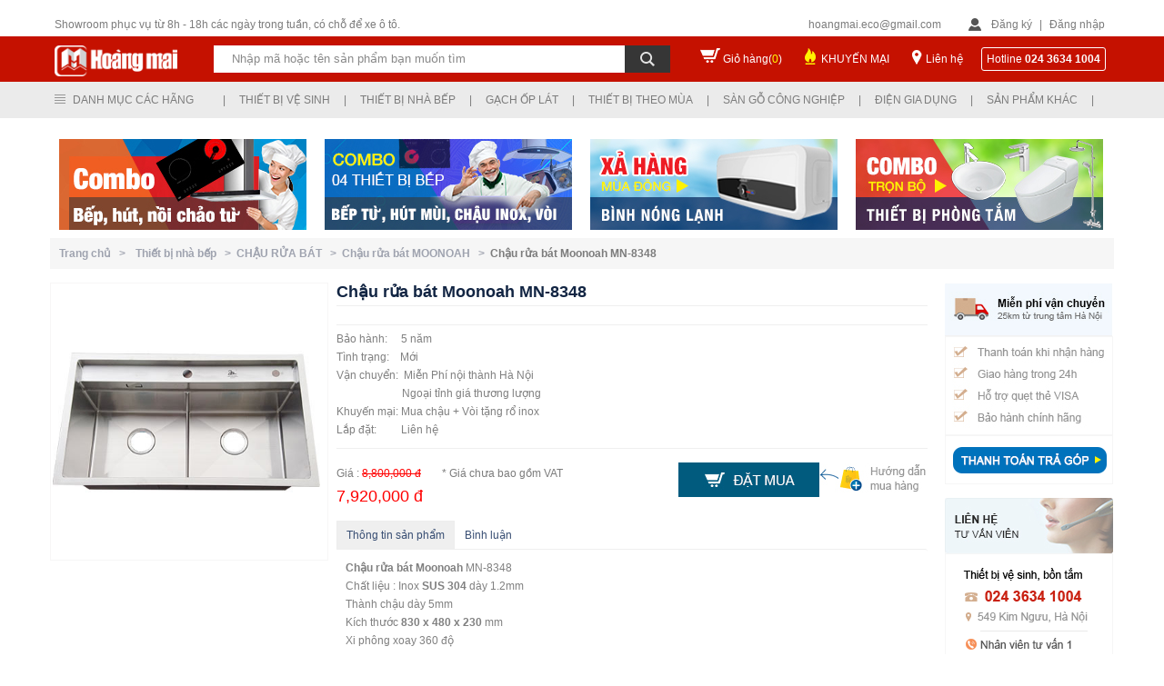

--- FILE ---
content_type: text/css
request_url: https://thietbivesinhvn.com.vn/WebResource.axd?d=uf2DZlMUT4ZQbSjn_O0ulU7vahUs76y_EI6IiYuu1eLjl_yW_OW9dMdVT3nz7AtizK-L5ri3V2w_ghlBcRyiYdI7ASjClQGeXbRO4-8BGIKAi9JDs5N_b0KbUv651KIQv7cqjiRuuPa0CiJcoMjTnHQlsNsQA6reFB3jK4A4_lg1&t=634037161520000000
body_size: 3586
content:
/*Telerik RadListView Default Skin*/

/*global*/

.RadListView_Default
{
	border:1px solid #828282;
	background:#fff;
	color:#333;
}

.RadListView_Default .rlvA
{
	background:#f2f2f2;
}

.RadListView_Default .rlvISel
{
	background:#828282;
	color:#fff;
}

/*buttons*/

.RadListView_Default .rlvBAdd,
.RadListView_Default .rlvBUpdate,
.RadListView_Default .rlvBCancel,
.RadListView_Default .rlvBDel,
.RadListView_Default .rlvBEdit
{
	background-image:url('WebResource.axd?d=qIHiTSYcnAB-R0btHfjpwXeG09GDnLPNJq1cSIVQNlxfMkqQzUqxpwozyrRT7umxv9U3wgAyNhsRDEcirH0gML6iEqWeLa2qVOUBE6gD8uuTofBnCfdHISZYuYqJhhB-qb5X5rwe2w7GysTMNgVRVMIY96muQM8VyOhgzwNdVlg1&t=634037161520000000');
}

.RadListView_Default .rlvBAdd
{
	background-position:0 -1650px;
}
.RadListView_Default .rlvBUpdate
{
	background-position:0 -1800px;
}
.RadListView_Default .rlvBCancel
{
	background-position:2px -1848px;
}
.RadListView_Default .rlvBSel
{
	background-image:url('WebResource.axd?d=lVJ-zqXpfQOi32hoGpO4eYZC-EhVB767CkZjCGIpk8-kEmwgni-8GwYS7CSmzZlv-RxvOfJ5GOrt7X7UeWAgxnq3AjxtH_xD3gmT5fJFZb3rMwjGWzBbJEdAzf01HEiv12B5XudsOmiWJpieIw0GhXrlx9vf0f2so7hEkgOfa6TuC2Y7KvpNur8rOxAX-mld0&t=634037161520000000');
	background-position:-2px -2px;
}
.RadListView_Default .rlvISel .rlvBSel
{
	background-position:-2px -422px;
}
.RadListView_Default .rlvBDel
{
	background-position:0 -1750px;
}
.RadListView_Default .rlvBEdit
{
	background-position:0 -1700px;
}

.RadListView_Default .rlvDrag
{
	background-image:url('WebResource.axd?d=aaCnAmi4cqb9JPyH5OBikCRL8f3hbyl3U9IGxuNzpK3Q1YNh7PY1Dt-9IimZcVAyvNlZ66Tm3CWiQU-tXgXJm1ANH2eszNDfd7-Pl4ALVNk_9IRIlRWcvQ_t8eoT5XOlPJ5UI_UKet8DG6_mvooaD1cD4JLMR0g5vt2ZoAHvTbA1&t=634037161520000000');
	background-position:center center;
}

/*flow*/

.RadListView_Default div.rlvI,
.RadListView_Default div.rlvIEmpty
{
	border-color:#fff;
}

.RadListView_Default div.rlvA
{
	border-color:#f2f2f2;
}

.RadListView_Default div.rlvISel
{
	border-color:#6c6c6c;
}

/*grid*/

.RadListView_Default tr.rlvHeader th
{
	border:0;
	border-bottom:1px solid #828282;
	background:#eaeaea 0 -2300px repeat-x url('WebResource.axd?d=qIHiTSYcnAB-R0btHfjpwXeG09GDnLPNJq1cSIVQNlxfMkqQzUqxpwozyrRT7umxv9U3wgAyNhsRDEcirH0gML6iEqWeLa2qVOUBE6gD8uuTofBnCfdHISZYuYqJhhB-qb5X5rwe2w7GysTMNgVRVMIY96muQM8VyOhgzwNdVlg1&t=634037161520000000');
}

.RadListView_Default tr.rlvI td,
.RadListView_Default tr.rlvA td,
.RadListView_Default tr.rlvISel td,
.RadListView_Default tr.rlvIEmpty td
{
	border:0;
	border-bottom:1px solid;
}

.RadListView_Default tr.rlvI td,
.RadListView_Default tr.rlvIEmpty td
{
	border-color:#fff;
}

.RadListView_Default tr.rlvA td
{
	border-color:#f2f2f2;
}

.RadListView_Default tr.rlvISel td
{
	border-color:#6c6c6c;
}

/*single row*/

.RadListView_Default td.rlvI,
.RadListView_Default td.rlvA,
.RadListView_Default td.rlvISel,
.RadListView_Default td.rlvIEmpty
{
	border:0;
	border-right:1px solid;
}

.RadListView_Default td.rlvI,
.RadListView_Default td.rlvIEmpty
{
	border-color:#fff;
}

.RadListView_Default td.rlvA
{
	border-color:#f2f2f2;
}

.RadListView_Default td.rlvISel
{
	border-color:#6c6c6c;
}

/*floated*/

.RadListView_Default .rlvFloated .rlvI,
.RadListView_Default .rlvFloated .rlvA,
.RadListView_Default .rlvFloated .rlvISel,
.RadListView_Default .rlvFloated .rlvIEdit
{
	border-color:#828282;
}

/*edit*/

.RadListView_Default .rlvInput
{
	border-color:#8e8e8e #b8b8b8 #b8b8b8 #8e8e8e;
	background:#fff;
	color:#000;
}

--- FILE ---
content_type: application/x-javascript
request_url: https://thietbivesinhvn.com.vn/Telerik.Web.UI.WebResource.axd?_TSM_HiddenField_=RadScriptManager1_TSM&compress=1&_TSM_CombinedScripts_=%3b%3bSystem.Web.Extensions%2c+Version%3d4.0.0.0%2c+Culture%3dneutral%2c+PublicKeyToken%3d31bf3856ad364e35%3aen-US%3aad6c4949-7f20-401f-a40f-4d4c52722104%3aea597d4b%3ab25378d2%3bTelerik.Web.UI%2c+Version%3d2010.1.309.40%2c+Culture%3dneutral%2c+PublicKeyToken%3d121fae78165ba3d4%3aen-US%3aa491094c-5dfe-45a9-a72f-e5f5f0640d11%3a16e4e7cd%3addbfcb67%3af7645509%3a24ee1bba%3a19620875%3a3f6e8f3f
body_size: 78520
content:
/* START MicrosoftAjax.js */
//----------------------------------------------------------
// Copyright (C) Microsoft Corporation. All rights reserved.
//----------------------------------------------------------
// MicrosoftAjax.js
Function.__typeName="Function";Function.__class=true;Function.createCallback=function(b,a){return function(){var e=arguments.length;if(e>0){var d=[];for(var c=0;c<e;c++)d[c]=arguments[c];d[e]=a;return b.apply(this,d)}return b.call(this,a)}};Function.createDelegate=function(a,b){return function(){return b.apply(a,arguments)}};Function.emptyFunction=Function.emptyMethod=function(){};Function.validateParameters=function(c,b,a){return Function._validateParams(c,b,a)};Function._validateParams=function(g,e,c){var a,d=e.length;c=c||typeof c==="undefined";a=Function._validateParameterCount(g,e,c);if(a){a.popStackFrame();return a}for(var b=0,i=g.length;b<i;b++){var f=e[Math.min(b,d-1)],h=f.name;if(f.parameterArray)h+="["+(b-d+1)+"]";else if(!c&&b>=d)break;a=Function._validateParameter(g[b],f,h);if(a){a.popStackFrame();return a}}return null};Function._validateParameterCount=function(j,d,i){var a,c,b=d.length,e=j.length;if(e<b){var f=b;for(a=0;a<b;a++){var g=d[a];if(g.optional||g.parameterArray)f--}if(e<f)c=true}else if(i&&e>b){c=true;for(a=0;a<b;a++)if(d[a].parameterArray){c=false;break}}if(c){var h=Error.parameterCount();h.popStackFrame();return h}return null};Function._validateParameter=function(c,a,h){var b,g=a.type,l=!!a.integer,k=!!a.domElement,m=!!a.mayBeNull;b=Function._validateParameterType(c,g,l,k,m,h);if(b){b.popStackFrame();return b}var e=a.elementType,f=!!a.elementMayBeNull;if(g===Array&&typeof c!=="undefined"&&c!==null&&(e||!f)){var j=!!a.elementInteger,i=!!a.elementDomElement;for(var d=0;d<c.length;d++){var n=c[d];b=Function._validateParameterType(n,e,j,i,f,h+"["+d+"]");if(b){b.popStackFrame();return b}}}return null};Function._validateParameterType=function(b,c,k,j,h,d){var a,g;if(typeof b==="undefined")if(h)return null;else{a=Error.argumentUndefined(d);a.popStackFrame();return a}if(b===null)if(h)return null;else{a=Error.argumentNull(d);a.popStackFrame();return a}if(c&&c.__enum){if(typeof b!=="number"){a=Error.argumentType(d,Object.getType(b),c);a.popStackFrame();return a}if(b%1===0){var e=c.prototype;if(!c.__flags||b===0){for(g in e)if(e[g]===b)return null}else{var i=b;for(g in e){var f=e[g];if(f===0)continue;if((f&b)===f)i-=f;if(i===0)return null}}}a=Error.argumentOutOfRange(d,b,String.format(Sys.Res.enumInvalidValue,b,c.getName()));a.popStackFrame();return a}if(j&&(!Sys._isDomElement(b)||b.nodeType===3)){a=Error.argument(d,Sys.Res.argumentDomElement);a.popStackFrame();return a}if(c&&!Sys._isInstanceOfType(c,b)){a=Error.argumentType(d,Object.getType(b),c);a.popStackFrame();return a}if(c===Number&&k)if(b%1!==0){a=Error.argumentOutOfRange(d,b,Sys.Res.argumentInteger);a.popStackFrame();return a}return null};Error.__typeName="Error";Error.__class=true;Error.create=function(d,b){var a=new Error(d);a.message=d;if(b)for(var c in b)a[c]=b[c];a.popStackFrame();return a};Error.argument=function(a,c){var b="Sys.ArgumentException: "+(c?c:Sys.Res.argument);if(a)b+="\n"+String.format(Sys.Res.paramName,a);var d=Error.create(b,{name:"Sys.ArgumentException",paramName:a});d.popStackFrame();return d};Error.argumentNull=function(a,c){var b="Sys.ArgumentNullException: "+(c?c:Sys.Res.argumentNull);if(a)b+="\n"+String.format(Sys.Res.paramName,a);var d=Error.create(b,{name:"Sys.ArgumentNullException",paramName:a});d.popStackFrame();return d};Error.argumentOutOfRange=function(c,a,d){var b="Sys.ArgumentOutOfRangeException: "+(d?d:Sys.Res.argumentOutOfRange);if(c)b+="\n"+String.format(Sys.Res.paramName,c);if(typeof a!=="undefined"&&a!==null)b+="\n"+String.format(Sys.Res.actualValue,a);var e=Error.create(b,{name:"Sys.ArgumentOutOfRangeException",paramName:c,actualValue:a});e.popStackFrame();return e};Error.argumentType=function(d,c,b,e){var a="Sys.ArgumentTypeException: ";if(e)a+=e;else if(c&&b)a+=String.format(Sys.Res.argumentTypeWithTypes,c.getName(),b.getName());else a+=Sys.Res.argumentType;if(d)a+="\n"+String.format(Sys.Res.paramName,d);var f=Error.create(a,{name:"Sys.ArgumentTypeException",paramName:d,actualType:c,expectedType:b});f.popStackFrame();return f};Error.argumentUndefined=function(a,c){var b="Sys.ArgumentUndefinedException: "+(c?c:Sys.Res.argumentUndefined);if(a)b+="\n"+String.format(Sys.Res.paramName,a);var d=Error.create(b,{name:"Sys.ArgumentUndefinedException",paramName:a});d.popStackFrame();return d};Error.format=function(a){var c="Sys.FormatException: "+(a?a:Sys.Res.format),b=Error.create(c,{name:"Sys.FormatException"});b.popStackFrame();return b};Error.invalidOperation=function(a){var c="Sys.InvalidOperationException: "+(a?a:Sys.Res.invalidOperation),b=Error.create(c,{name:"Sys.InvalidOperationException"});b.popStackFrame();return b};Error.notImplemented=function(a){var c="Sys.NotImplementedException: "+(a?a:Sys.Res.notImplemented),b=Error.create(c,{name:"Sys.NotImplementedException"});b.popStackFrame();return b};Error.parameterCount=function(a){var c="Sys.ParameterCountException: "+(a?a:Sys.Res.parameterCount),b=Error.create(c,{name:"Sys.ParameterCountException"});b.popStackFrame();return b};Error.prototype.popStackFrame=function(){if(typeof this.stack==="undefined"||this.stack===null||typeof this.fileName==="undefined"||this.fileName===null||typeof this.lineNumber==="undefined"||this.lineNumber===null)return;var a=this.stack.split("\n"),c=a[0],e=this.fileName+":"+this.lineNumber;while(typeof c!=="undefined"&&c!==null&&c.indexOf(e)===-1){a.shift();c=a[0]}var d=a[1];if(typeof d==="undefined"||d===null)return;var b=d.match(/@(.*):(\d+)$/);if(typeof b==="undefined"||b===null)return;this.fileName=b[1];this.lineNumber=parseInt(b[2]);a.shift();this.stack=a.join("\n")};Object.__typeName="Object";Object.__class=true;Object.getType=function(b){var a=b.constructor;if(!a||typeof a!=="function"||!a.__typeName||a.__typeName==="Object")return Object;return a};Object.getTypeName=function(a){return Object.getType(a).getName()};String.__typeName="String";String.__class=true;String.prototype.endsWith=function(a){return this.substr(this.length-a.length)===a};String.prototype.startsWith=function(a){return this.substr(0,a.length)===a};String.prototype.trim=function(){return this.replace(/^\s+|\s+$/g,"")};String.prototype.trimEnd=function(){return this.replace(/\s+$/,"")};String.prototype.trimStart=function(){return this.replace(/^\s+/,"")};String.format=function(){return String._toFormattedString(false,arguments)};String._toFormattedString=function(l,j){var c="",e=j[0];for(var a=0;true;){var f=e.indexOf("{",a),d=e.indexOf("}",a);if(f<0&&d<0){c+=e.slice(a);break}if(d>0&&(d<f||f<0)){c+=e.slice(a,d+1);a=d+2;continue}c+=e.slice(a,f);a=f+1;if(e.charAt(a)==="{"){c+="{";a++;continue}if(d<0)break;var h=e.substring(a,d),g=h.indexOf(":"),k=parseInt(g<0?h:h.substring(0,g),10)+1,i=g<0?"":h.substring(g+1),b=j[k];if(typeof b==="undefined"||b===null)b="";if(b.toFormattedString)c+=b.toFormattedString(i);else if(l&&b.localeFormat)c+=b.localeFormat(i);else if(b.format)c+=b.format(i);else c+=b.toString();a=d+1}return c};Boolean.__typeName="Boolean";Boolean.__class=true;Boolean.parse=function(b){var a=b.trim().toLowerCase();if(a==="false")return false;if(a==="true")return true};Date.__typeName="Date";Date.__class=true;Number.__typeName="Number";Number.__class=true;RegExp.__typeName="RegExp";RegExp.__class=true;if(!window)this.window=this;window.Type=Function;Type.prototype.callBaseMethod=function(a,d,b){var c=Sys._getBaseMethod(this,a,d);if(!b)return c.apply(a);else return c.apply(a,b)};Type.prototype.getBaseMethod=function(a,b){return Sys._getBaseMethod(this,a,b)};Type.prototype.getBaseType=function(){return typeof this.__baseType==="undefined"?null:this.__baseType};Type.prototype.getInterfaces=function(){var a=[],b=this;while(b){var c=b.__interfaces;if(c)for(var d=0,f=c.length;d<f;d++){var e=c[d];if(!Array.contains(a,e))a[a.length]=e}b=b.__baseType}return a};Type.prototype.getName=function(){return typeof this.__typeName==="undefined"?"":this.__typeName};Type.prototype.implementsInterface=function(d){this.resolveInheritance();var c=d.getName(),a=this.__interfaceCache;if(a){var e=a[c];if(typeof e!=="undefined")return e}else a=this.__interfaceCache={};var b=this;while(b){var f=b.__interfaces;if(f)if(Array.indexOf(f,d)!==-1)return a[c]=true;b=b.__baseType}return a[c]=false};Type.prototype.inheritsFrom=function(b){this.resolveInheritance();var a=this.__baseType;while(a){if(a===b)return true;a=a.__baseType}return false};Type.prototype.initializeBase=function(a,b){this.resolveInheritance();if(this.__baseType)if(!b)this.__baseType.apply(a);else this.__baseType.apply(a,b);return a};Type.prototype.isImplementedBy=function(a){if(typeof a==="undefined"||a===null)return false;var b=Object.getType(a);return !!(b.implementsInterface&&b.implementsInterface(this))};Type.prototype.isInstanceOfType=function(a){return Sys._isInstanceOfType(this,a)};Type.prototype.registerClass=function(c,b,d){this.prototype.constructor=this;this.__typeName=c;this.__class=true;if(b){this.__baseType=b;this.__basePrototypePending=true}Sys.__upperCaseTypes[c.toUpperCase()]=this;if(d){this.__interfaces=[];for(var a=2,f=arguments.length;a<f;a++){var e=arguments[a];this.__interfaces.push(e)}}return this};Type.prototype.registerInterface=function(a){Sys.__upperCaseTypes[a.toUpperCase()]=this;this.prototype.constructor=this;this.__typeName=a;this.__interface=true;return this};Type.prototype.resolveInheritance=function(){if(this.__basePrototypePending){var b=this.__baseType;b.resolveInheritance();for(var a in b.prototype){var c=b.prototype[a];if(!this.prototype[a])this.prototype[a]=c}delete this.__basePrototypePending}};Type.getRootNamespaces=function(){return Array.clone(Sys.__rootNamespaces)};Type.isClass=function(a){if(typeof a==="undefined"||a===null)return false;return !!a.__class};Type.isInterface=function(a){if(typeof a==="undefined"||a===null)return false;return !!a.__interface};Type.isNamespace=function(a){if(typeof a==="undefined"||a===null)return false;return !!a.__namespace};Type.parse=function(typeName,ns){var fn;if(ns){fn=Sys.__upperCaseTypes[ns.getName().toUpperCase()+"."+typeName.toUpperCase()];return fn||null}if(!typeName)return null;if(!Type.__htClasses)Type.__htClasses={};fn=Type.__htClasses[typeName];if(!fn){fn=eval(typeName);Type.__htClasses[typeName]=fn}return fn};Type.registerNamespace=function(e){var d=window,c=e.split(".");for(var b=0;b<c.length;b++){var f=c[b],a=d[f];if(!a)a=d[f]={};if(!a.__namespace){if(b===0&&e!=="Sys")Sys.__rootNamespaces[Sys.__rootNamespaces.length]=a;a.__namespace=true;a.__typeName=c.slice(0,b+1).join(".");a.getName=function(){return this.__typeName}}d=a}};Type._checkDependency=function(c,a){var d=Type._registerScript._scripts,b=d?!!d[c]:false;if(typeof a!=="undefined"&&!b)throw Error.invalidOperation(String.format(Sys.Res.requiredScriptReferenceNotIncluded,a,c));return b};Type._registerScript=function(a,c){var b=Type._registerScript._scripts;if(!b)Type._registerScript._scripts=b={};if(b[a])throw Error.invalidOperation(String.format(Sys.Res.scriptAlreadyLoaded,a));b[a]=true;if(c)for(var d=0,f=c.length;d<f;d++){var e=c[d];if(!Type._checkDependency(e))throw Error.invalidOperation(String.format(Sys.Res.scriptDependencyNotFound,a,e))}};Type.registerNamespace("Sys");Sys.__upperCaseTypes={};Sys.__rootNamespaces=[Sys];Sys._isInstanceOfType=function(c,b){if(typeof b==="undefined"||b===null)return false;if(b instanceof c)return true;var a=Object.getType(b);return !!(a===c)||a.inheritsFrom&&a.inheritsFrom(c)||a.implementsInterface&&a.implementsInterface(c)};Sys._getBaseMethod=function(d,e,c){var b=d.getBaseType();if(b){var a=b.prototype[c];return a instanceof Function?a:null}return null};Sys._isDomElement=function(a){var c=false;if(typeof a.nodeType!=="number"){var b=a.ownerDocument||a.document||a;if(b!=a){var d=b.defaultView||b.parentWindow;c=d!=a}else c=typeof b.body==="undefined"}return !c};Array.__typeName="Array";Array.__class=true;Array.add=Array.enqueue=function(a,b){a[a.length]=b};Array.addRange=function(a,b){a.push.apply(a,b)};Array.clear=function(a){a.length=0};Array.clone=function(a){if(a.length===1)return [a[0]];else return Array.apply(null,a)};Array.contains=function(a,b){return Sys._indexOf(a,b)>=0};Array.dequeue=function(a){return a.shift()};Array.forEach=function(b,e,d){for(var a=0,f=b.length;a<f;a++){var c=b[a];if(typeof c!=="undefined")e.call(d,c,a,b)}};Array.indexOf=function(a,c,b){return Sys._indexOf(a,c,b)};Array.insert=function(a,b,c){a.splice(b,0,c)};Array.parse=function(value){if(!value)return [];return eval(value)};Array.remove=function(b,c){var a=Sys._indexOf(b,c);if(a>=0)b.splice(a,1);return a>=0};Array.removeAt=function(a,b){a.splice(b,1)};Sys._indexOf=function(d,e,a){if(typeof e==="undefined")return -1;var c=d.length;if(c!==0){a=a-0;if(isNaN(a))a=0;else{if(isFinite(a))a=a-a%1;if(a<0)a=Math.max(0,c+a)}for(var b=a;b<c;b++)if(typeof d[b]!=="undefined"&&d[b]===e)return b}return -1};Type._registerScript._scripts={"MicrosoftAjaxCore.js":true,"MicrosoftAjaxGlobalization.js":true,"MicrosoftAjaxSerialization.js":true,"MicrosoftAjaxComponentModel.js":true,"MicrosoftAjaxHistory.js":true,"MicrosoftAjaxNetwork.js":true,"MicrosoftAjaxWebServices.js":true};Sys.IDisposable=function(){};Sys.IDisposable.prototype={};Sys.IDisposable.registerInterface("Sys.IDisposable");Sys.StringBuilder=function(a){this._parts=typeof a!=="undefined"&&a!==null&&a!==""?[a.toString()]:[];this._value={};this._len=0};Sys.StringBuilder.prototype={append:function(a){this._parts[this._parts.length]=a},appendLine:function(a){this._parts[this._parts.length]=typeof a==="undefined"||a===null||a===""?"\r\n":a+"\r\n"},clear:function(){this._parts=[];this._value={};this._len=0},isEmpty:function(){if(this._parts.length===0)return true;return this.toString()===""},toString:function(a){a=a||"";var b=this._parts;if(this._len!==b.length){this._value={};this._len=b.length}var d=this._value;if(typeof d[a]==="undefined"){if(a!=="")for(var c=0;c<b.length;)if(typeof b[c]==="undefined"||b[c]===""||b[c]===null)b.splice(c,1);else c++;d[a]=this._parts.join(a)}return d[a]}};Sys.StringBuilder.registerClass("Sys.StringBuilder");Sys.Browser={};Sys.Browser.InternetExplorer={};Sys.Browser.Firefox={};Sys.Browser.Safari={};Sys.Browser.Opera={};Sys.Browser.agent=null;Sys.Browser.hasDebuggerStatement=false;Sys.Browser.name=navigator.appName;Sys.Browser.version=parseFloat(navigator.appVersion);Sys.Browser.documentMode=0;if(navigator.userAgent.indexOf(" MSIE ")>-1){Sys.Browser.agent=Sys.Browser.InternetExplorer;Sys.Browser.version=parseFloat(navigator.userAgent.match(/MSIE (\d+\.\d+)/)[1]);if(Sys.Browser.version>=8)if(document.documentMode>=7)Sys.Browser.documentMode=document.documentMode;Sys.Browser.hasDebuggerStatement=true}else if(navigator.userAgent.indexOf(" Firefox/")>-1){Sys.Browser.agent=Sys.Browser.Firefox;Sys.Browser.version=parseFloat(navigator.userAgent.match(/Firefox\/(\d+\.\d+)/)[1]);Sys.Browser.name="Firefox";Sys.Browser.hasDebuggerStatement=true}else if(navigator.userAgent.indexOf(" AppleWebKit/")>-1){Sys.Browser.agent=Sys.Browser.Safari;Sys.Browser.version=parseFloat(navigator.userAgent.match(/AppleWebKit\/(\d+(\.\d+)?)/)[1]);Sys.Browser.name="Safari"}else if(navigator.userAgent.indexOf("Opera/")>-1)Sys.Browser.agent=Sys.Browser.Opera;Sys.EventArgs=function(){};Sys.EventArgs.registerClass("Sys.EventArgs");Sys.EventArgs.Empty=new Sys.EventArgs;Sys.CancelEventArgs=function(){Sys.CancelEventArgs.initializeBase(this);this._cancel=false};Sys.CancelEventArgs.prototype={get_cancel:function(){return this._cancel},set_cancel:function(a){this._cancel=a}};Sys.CancelEventArgs.registerClass("Sys.CancelEventArgs",Sys.EventArgs);Type.registerNamespace("Sys.UI");Sys._Debug=function(){};Sys._Debug.prototype={_appendConsole:function(a){if(typeof Debug!=="undefined"&&Debug.writeln)Debug.writeln(a);if(window.console&&window.console.log)window.console.log(a);if(window.opera)window.opera.postError(a);if(window.debugService)window.debugService.trace(a)},_appendTrace:function(b){var a=document.getElementById("TraceConsole");if(a&&a.tagName.toUpperCase()==="TEXTAREA")a.value+=b+"\n"},assert:function(c,a,b){if(!c){a=b&&this.assert.caller?String.format(Sys.Res.assertFailedCaller,a,this.assert.caller):String.format(Sys.Res.assertFailed,a);if(confirm(String.format(Sys.Res.breakIntoDebugger,a)))this.fail(a)}},clearTrace:function(){var a=document.getElementById("TraceConsole");if(a&&a.tagName.toUpperCase()==="TEXTAREA")a.value=""},fail:function(message){this._appendConsole(message);if(Sys.Browser.hasDebuggerStatement)eval("debugger")},trace:function(a){this._appendConsole(a);this._appendTrace(a)},traceDump:function(a,b){var c=this._traceDump(a,b,true)},_traceDump:function(a,c,f,b,d){c=c?c:"traceDump";b=b?b:"";if(a===null){this.trace(b+c+": null");return}switch(typeof a){case "undefined":this.trace(b+c+": Undefined");break;case "number":case "string":case "boolean":this.trace(b+c+": "+a);break;default:if(Date.isInstanceOfType(a)||RegExp.isInstanceOfType(a)){this.trace(b+c+": "+a.toString());break}if(!d)d=[];else if(Array.contains(d,a)){this.trace(b+c+": ...");return}Array.add(d,a);if(a==window||a===document||window.HTMLElement&&a instanceof HTMLElement||typeof a.nodeName==="string"){var k=a.tagName?a.tagName:"DomElement";if(a.id)k+=" - "+a.id;this.trace(b+c+" {"+k+"}")}else{var i=Object.getTypeName(a);this.trace(b+c+(typeof i==="string"?" {"+i+"}":""));if(b===""||f){b+="    ";var e,j,l,g,h;if(Array.isInstanceOfType(a)){j=a.length;for(e=0;e<j;e++)this._traceDump(a[e],"["+e+"]",f,b,d)}else for(g in a){h=a[g];if(!Function.isInstanceOfType(h))this._traceDump(h,g,f,b,d)}}}Array.remove(d,a)}}};Sys._Debug.registerClass("Sys._Debug");Sys.Debug=new Sys._Debug;Sys.Debug.isDebug=false;function Sys$Enum$parse(c,e){var a,b,i;if(e){a=this.__lowerCaseValues;if(!a){this.__lowerCaseValues=a={};var g=this.prototype;for(var f in g)a[f.toLowerCase()]=g[f]}}else a=this.prototype;if(!this.__flags){i=e?c.toLowerCase():c;b=a[i.trim()];if(typeof b!=="number")throw Error.argument("value",String.format(Sys.Res.enumInvalidValue,c,this.__typeName));return b}else{var h=(e?c.toLowerCase():c).split(","),j=0;for(var d=h.length-1;d>=0;d--){var k=h[d].trim();b=a[k];if(typeof b!=="number")throw Error.argument("value",String.format(Sys.Res.enumInvalidValue,c.split(",")[d].trim(),this.__typeName));j|=b}return j}}function Sys$Enum$toString(c){if(typeof c==="undefined"||c===null)return this.__string;var d=this.prototype,a;if(!this.__flags||c===0){for(a in d)if(d[a]===c)return a}else{var b=this.__sortedValues;if(!b){b=[];for(a in d)b[b.length]={key:a,value:d[a]};b.sort(function(a,b){return a.value-b.value});this.__sortedValues=b}var e=[],g=c;for(a=b.length-1;a>=0;a--){var h=b[a],f=h.value;if(f===0)continue;if((f&c)===f){e[e.length]=h.key;g-=f;if(g===0)break}}if(e.length&&g===0)return e.reverse().join(", ")}return ""}Type.prototype.registerEnum=function(b,c){Sys.__upperCaseTypes[b.toUpperCase()]=this;for(var a in this.prototype)this[a]=this.prototype[a];this.__typeName=b;this.parse=Sys$Enum$parse;this.__string=this.toString();this.toString=Sys$Enum$toString;this.__flags=c;this.__enum=true};Type.isEnum=function(a){if(typeof a==="undefined"||a===null)return false;return !!a.__enum};Type.isFlags=function(a){if(typeof a==="undefined"||a===null)return false;return !!a.__flags};Sys.CollectionChange=function(e,a,c,b,d){this.action=e;if(a)if(!(a instanceof Array))a=[a];this.newItems=a||null;if(typeof c!=="number")c=-1;this.newStartingIndex=c;if(b)if(!(b instanceof Array))b=[b];this.oldItems=b||null;if(typeof d!=="number")d=-1;this.oldStartingIndex=d};Sys.CollectionChange.registerClass("Sys.CollectionChange");Sys.NotifyCollectionChangedAction=function(){throw Error.notImplemented()};Sys.NotifyCollectionChangedAction.prototype={add:0,remove:1,reset:2};Sys.NotifyCollectionChangedAction.registerEnum("Sys.NotifyCollectionChangedAction");Sys.NotifyCollectionChangedEventArgs=function(a){this._changes=a;Sys.NotifyCollectionChangedEventArgs.initializeBase(this)};Sys.NotifyCollectionChangedEventArgs.prototype={get_changes:function(){return this._changes||[]}};Sys.NotifyCollectionChangedEventArgs.registerClass("Sys.NotifyCollectionChangedEventArgs",Sys.EventArgs);Sys.Observer=function(){};Sys.Observer.registerClass("Sys.Observer");Sys.Observer.makeObservable=function(a){var c=a instanceof Array,b=Sys.Observer;if(a.setValue===b._observeMethods.setValue)return a;b._addMethods(a,b._observeMethods);if(c)b._addMethods(a,b._arrayMethods);return a};Sys.Observer._addMethods=function(c,b){for(var a in b)c[a]=b[a]};Sys.Observer._addEventHandler=function(c,a,b){Sys.Observer._getContext(c,true).events._addHandler(a,b)};Sys.Observer.addEventHandler=function(c,a,b){Sys.Observer._addEventHandler(c,a,b)};Sys.Observer._removeEventHandler=function(c,a,b){Sys.Observer._getContext(c,true).events._removeHandler(a,b)};Sys.Observer.removeEventHandler=function(c,a,b){Sys.Observer._removeEventHandler(c,a,b)};Sys.Observer.raiseEvent=function(b,e,d){var c=Sys.Observer._getContext(b);if(!c)return;var a=c.events.getHandler(e);if(a)a(b,d)};Sys.Observer.addPropertyChanged=function(b,a){Sys.Observer._addEventHandler(b,"propertyChanged",a)};Sys.Observer.removePropertyChanged=function(b,a){Sys.Observer._removeEventHandler(b,"propertyChanged",a)};Sys.Observer.beginUpdate=function(a){Sys.Observer._getContext(a,true).updating=true};Sys.Observer.endUpdate=function(b){var a=Sys.Observer._getContext(b);if(!a||!a.updating)return;a.updating=false;var d=a.dirty;a.dirty=false;if(d){if(b instanceof Array){var c=a.changes;a.changes=null;Sys.Observer.raiseCollectionChanged(b,c)}Sys.Observer.raisePropertyChanged(b,"")}};Sys.Observer.isUpdating=function(b){var a=Sys.Observer._getContext(b);return a?a.updating:false};Sys.Observer._setValue=function(a,j,g){var b,f,k=a,d=j.split(".");for(var i=0,m=d.length-1;i<m;i++){var l=d[i];b=a["get_"+l];if(typeof b==="function")a=b.call(a);else a=a[l];var n=typeof a;if(a===null||n==="undefined")throw Error.invalidOperation(String.format(Sys.Res.nullReferenceInPath,j))}var e,c=d[m];b=a["get_"+c];f=a["set_"+c];if(typeof b==="function")e=b.call(a);else e=a[c];if(typeof f==="function")f.call(a,g);else a[c]=g;if(e!==g){var h=Sys.Observer._getContext(k);if(h&&h.updating){h.dirty=true;return}Sys.Observer.raisePropertyChanged(k,d[0])}};Sys.Observer.setValue=function(b,a,c){Sys.Observer._setValue(b,a,c)};Sys.Observer.raisePropertyChanged=function(b,a){Sys.Observer.raiseEvent(b,"propertyChanged",new Sys.PropertyChangedEventArgs(a))};Sys.Observer.addCollectionChanged=function(b,a){Sys.Observer._addEventHandler(b,"collectionChanged",a)};Sys.Observer.removeCollectionChanged=function(b,a){Sys.Observer._removeEventHandler(b,"collectionChanged",a)};Sys.Observer._collectionChange=function(d,c){var a=Sys.Observer._getContext(d);if(a&&a.updating){a.dirty=true;var b=a.changes;if(!b)a.changes=b=[c];else b.push(c)}else{Sys.Observer.raiseCollectionChanged(d,[c]);Sys.Observer.raisePropertyChanged(d,"length")}};Sys.Observer.add=function(a,b){var c=new Sys.CollectionChange(Sys.NotifyCollectionChangedAction.add,[b],a.length);Array.add(a,b);Sys.Observer._collectionChange(a,c)};Sys.Observer.addRange=function(a,b){var c=new Sys.CollectionChange(Sys.NotifyCollectionChangedAction.add,b,a.length);Array.addRange(a,b);Sys.Observer._collectionChange(a,c)};Sys.Observer.clear=function(a){var b=Array.clone(a);Array.clear(a);Sys.Observer._collectionChange(a,new Sys.CollectionChange(Sys.NotifyCollectionChangedAction.reset,null,-1,b,0))};Sys.Observer.insert=function(a,b,c){Array.insert(a,b,c);Sys.Observer._collectionChange(a,new Sys.CollectionChange(Sys.NotifyCollectionChangedAction.add,[c],b))};Sys.Observer.remove=function(a,b){var c=Array.indexOf(a,b);if(c!==-1){Array.remove(a,b);Sys.Observer._collectionChange(a,new Sys.CollectionChange(Sys.NotifyCollectionChangedAction.remove,null,-1,[b],c));return true}return false};Sys.Observer.removeAt=function(b,a){if(a>-1&&a<b.length){var c=b[a];Array.removeAt(b,a);Sys.Observer._collectionChange(b,new Sys.CollectionChange(Sys.NotifyCollectionChangedAction.remove,null,-1,[c],a))}};Sys.Observer.raiseCollectionChanged=function(b,a){Sys.Observer.raiseEvent(b,"collectionChanged",new Sys.NotifyCollectionChangedEventArgs(a))};Sys.Observer._observeMethods={add_propertyChanged:function(a){Sys.Observer._addEventHandler(this,"propertyChanged",a)},remove_propertyChanged:function(a){Sys.Observer._removeEventHandler(this,"propertyChanged",a)},addEventHandler:function(a,b){Sys.Observer._addEventHandler(this,a,b)},removeEventHandler:function(a,b){Sys.Observer._removeEventHandler(this,a,b)},get_isUpdating:function(){return Sys.Observer.isUpdating(this)},beginUpdate:function(){Sys.Observer.beginUpdate(this)},endUpdate:function(){Sys.Observer.endUpdate(this)},setValue:function(b,a){Sys.Observer._setValue(this,b,a)},raiseEvent:function(b,a){Sys.Observer.raiseEvent(this,b,a)},raisePropertyChanged:function(a){Sys.Observer.raiseEvent(this,"propertyChanged",new Sys.PropertyChangedEventArgs(a))}};Sys.Observer._arrayMethods={add_collectionChanged:function(a){Sys.Observer._addEventHandler(this,"collectionChanged",a)},remove_collectionChanged:function(a){Sys.Observer._removeEventHandler(this,"collectionChanged",a)},add:function(a){Sys.Observer.add(this,a)},addRange:function(a){Sys.Observer.addRange(this,a)},clear:function(){Sys.Observer.clear(this)},insert:function(a,b){Sys.Observer.insert(this,a,b)},remove:function(a){return Sys.Observer.remove(this,a)},removeAt:function(a){Sys.Observer.removeAt(this,a)},raiseCollectionChanged:function(a){Sys.Observer.raiseEvent(this,"collectionChanged",new Sys.NotifyCollectionChangedEventArgs(a))}};Sys.Observer._getContext=function(b,c){var a=b._observerContext;if(a)return a();if(c)return (b._observerContext=Sys.Observer._createContext())();return null};Sys.Observer._createContext=function(){var a={events:new Sys.EventHandlerList};return function(){return a}};Date._appendPreOrPostMatch=function(e,b){var d=0,a=false;for(var c=0,g=e.length;c<g;c++){var f=e.charAt(c);switch(f){case "'":if(a)b.append("'");else d++;a=false;break;case "\\":if(a)b.append("\\");a=!a;break;default:b.append(f);a=false}}return d};Date._expandFormat=function(a,b){if(!b)b="F";var c=b.length;if(c===1)switch(b){case "d":return a.ShortDatePattern;case "D":return a.LongDatePattern;case "t":return a.ShortTimePattern;case "T":return a.LongTimePattern;case "f":return a.LongDatePattern+" "+a.ShortTimePattern;case "F":return a.FullDateTimePattern;case "M":case "m":return a.MonthDayPattern;case "s":return a.SortableDateTimePattern;case "Y":case "y":return a.YearMonthPattern;default:throw Error.format(Sys.Res.formatInvalidString)}else if(c===2&&b.charAt(0)==="%")b=b.charAt(1);return b};Date._expandYear=function(c,a){var d=new Date,e=Date._getEra(d);if(a<100){var b=Date._getEraYear(d,c,e);a+=b-b%100;if(a>c.Calendar.TwoDigitYearMax)a-=100}return a};Date._getEra=function(e,c){if(!c)return 0;var b,d=e.getTime();for(var a=0,f=c.length;a<f;a+=4){b=c[a+2];if(b===null||d>=b)return a}return 0};Date._getEraYear=function(d,b,e,c){var a=d.getFullYear();if(!c&&b.eras)a-=b.eras[e+3];return a};Date._getParseRegExp=function(b,e){if(!b._parseRegExp)b._parseRegExp={};else if(b._parseRegExp[e])return b._parseRegExp[e];var c=Date._expandFormat(b,e);c=c.replace(/([\^\$\.\*\+\?\|\[\]\(\)\{\}])/g,"\\\\$1");var a=new Sys.StringBuilder("^"),j=[],f=0,i=0,h=Date._getTokenRegExp(),d;while((d=h.exec(c))!==null){var l=c.slice(f,d.index);f=h.lastIndex;i+=Date._appendPreOrPostMatch(l,a);if(i%2===1){a.append(d[0]);continue}switch(d[0]){case "dddd":case "ddd":case "MMMM":case "MMM":case "gg":case "g":a.append("(\\D+)");break;case "tt":case "t":a.append("(\\D*)");break;case "yyyy":a.append("(\\d{4})");break;case "fff":a.append("(\\d{3})");break;case "ff":a.append("(\\d{2})");break;case "f":a.append("(\\d)");break;case "dd":case "d":case "MM":case "M":case "yy":case "y":case "HH":case "H":case "hh":case "h":case "mm":case "m":case "ss":case "s":a.append("(\\d\\d?)");break;case "zzz":a.append("([+-]?\\d\\d?:\\d{2})");break;case "zz":case "z":a.append("([+-]?\\d\\d?)");break;case "/":a.append("(\\"+b.DateSeparator+")")}Array.add(j,d[0])}Date._appendPreOrPostMatch(c.slice(f),a);a.append("$");var k=a.toString().replace(/\s+/g,"\\s+"),g={"regExp":k,"groups":j};b._parseRegExp[e]=g;return g};Date._getTokenRegExp=function(){return /\/|dddd|ddd|dd|d|MMMM|MMM|MM|M|yyyy|yy|y|hh|h|HH|H|mm|m|ss|s|tt|t|fff|ff|f|zzz|zz|z|gg|g/g};Date.parseLocale=function(a){return Date._parse(a,Sys.CultureInfo.CurrentCulture,arguments)};Date.parseInvariant=function(a){return Date._parse(a,Sys.CultureInfo.InvariantCulture,arguments)};Date._parse=function(h,d,i){var a,c,b,f,e,g=false;for(a=1,c=i.length;a<c;a++){f=i[a];if(f){g=true;b=Date._parseExact(h,f,d);if(b)return b}}if(!g){e=d._getDateTimeFormats();for(a=0,c=e.length;a<c;a++){b=Date._parseExact(h,e[a],d);if(b)return b}}return null};Date._parseExact=function(w,D,k){w=w.trim();var g=k.dateTimeFormat,A=Date._getParseRegExp(g,D),C=(new RegExp(A.regExp)).exec(w);if(C===null)return null;var B=A.groups,x=null,e=null,c=null,j=null,i=null,d=0,h,p=0,q=0,f=0,l=null,v=false;for(var s=0,E=B.length;s<E;s++){var a=C[s+1];if(a)switch(B[s]){case "dd":case "d":j=parseInt(a,10);if(j<1||j>31)return null;break;case "MMMM":c=k._getMonthIndex(a);if(c<0||c>11)return null;break;case "MMM":c=k._getAbbrMonthIndex(a);if(c<0||c>11)return null;break;case "M":case "MM":c=parseInt(a,10)-1;if(c<0||c>11)return null;break;case "y":case "yy":e=Date._expandYear(g,parseInt(a,10));if(e<0||e>9999)return null;break;case "yyyy":e=parseInt(a,10);if(e<0||e>9999)return null;break;case "h":case "hh":d=parseInt(a,10);if(d===12)d=0;if(d<0||d>11)return null;break;case "H":case "HH":d=parseInt(a,10);if(d<0||d>23)return null;break;case "m":case "mm":p=parseInt(a,10);if(p<0||p>59)return null;break;case "s":case "ss":q=parseInt(a,10);if(q<0||q>59)return null;break;case "tt":case "t":var z=a.toUpperCase();v=z===g.PMDesignator.toUpperCase();if(!v&&z!==g.AMDesignator.toUpperCase())return null;break;case "f":f=parseInt(a,10)*100;if(f<0||f>999)return null;break;case "ff":f=parseInt(a,10)*10;if(f<0||f>999)return null;break;case "fff":f=parseInt(a,10);if(f<0||f>999)return null;break;case "dddd":i=k._getDayIndex(a);if(i<0||i>6)return null;break;case "ddd":i=k._getAbbrDayIndex(a);if(i<0||i>6)return null;break;case "zzz":var u=a.split(/:/);if(u.length!==2)return null;h=parseInt(u[0],10);if(h<-12||h>13)return null;var m=parseInt(u[1],10);if(m<0||m>59)return null;l=h*60+(a.startsWith("-")?-m:m);break;case "z":case "zz":h=parseInt(a,10);if(h<-12||h>13)return null;l=h*60;break;case "g":case "gg":var o=a;if(!o||!g.eras)return null;o=o.toLowerCase().trim();for(var r=0,F=g.eras.length;r<F;r+=4)if(o===g.eras[r+1].toLowerCase()){x=r;break}if(x===null)return null}}var b=new Date,t,n=g.Calendar.convert;if(n)t=n.fromGregorian(b)[0];else t=b.getFullYear();if(e===null)e=t;else if(g.eras)e+=g.eras[(x||0)+3];if(c===null)c=0;if(j===null)j=1;if(n){b=n.toGregorian(e,c,j);if(b===null)return null}else{b.setFullYear(e,c,j);if(b.getDate()!==j)return null;if(i!==null&&b.getDay()!==i)return null}if(v&&d<12)d+=12;b.setHours(d,p,q,f);if(l!==null){var y=b.getMinutes()-(l+b.getTimezoneOffset());b.setHours(b.getHours()+parseInt(y/60,10),y%60)}return b};Date.prototype.format=function(a){return this._toFormattedString(a,Sys.CultureInfo.InvariantCulture)};Date.prototype.localeFormat=function(a){return this._toFormattedString(a,Sys.CultureInfo.CurrentCulture)};Date.prototype._toFormattedString=function(e,j){var b=j.dateTimeFormat,n=b.Calendar.convert;if(!e||!e.length||e==="i")if(j&&j.name.length)if(n)return this._toFormattedString(b.FullDateTimePattern,j);else{var r=new Date(this.getTime()),x=Date._getEra(this,b.eras);r.setFullYear(Date._getEraYear(this,b,x));return r.toLocaleString()}else return this.toString();var l=b.eras,k=e==="s";e=Date._expandFormat(b,e);var a=new Sys.StringBuilder,c;function d(a){if(a<10)return "0"+a;return a.toString()}function m(a){if(a<10)return "00"+a;if(a<100)return "0"+a;return a.toString()}function v(a){if(a<10)return "000"+a;else if(a<100)return "00"+a;else if(a<1000)return "0"+a;return a.toString()}var h,p,t=/([^d]|^)(d|dd)([^d]|$)/g;function s(){if(h||p)return h;h=t.test(e);p=true;return h}var q=0,o=Date._getTokenRegExp(),f;if(!k&&n)f=n.fromGregorian(this);for(;true;){var w=o.lastIndex,i=o.exec(e),u=e.slice(w,i?i.index:e.length);q+=Date._appendPreOrPostMatch(u,a);if(!i)break;if(q%2===1){a.append(i[0]);continue}function g(a,b){if(f)return f[b];switch(b){case 0:return a.getFullYear();case 1:return a.getMonth();case 2:return a.getDate()}}switch(i[0]){case "dddd":a.append(b.DayNames[this.getDay()]);break;case "ddd":a.append(b.AbbreviatedDayNames[this.getDay()]);break;case "dd":h=true;a.append(d(g(this,2)));break;case "d":h=true;a.append(g(this,2));break;case "MMMM":a.append(b.MonthGenitiveNames&&s()?b.MonthGenitiveNames[g(this,1)]:b.MonthNames[g(this,1)]);break;case "MMM":a.append(b.AbbreviatedMonthGenitiveNames&&s()?b.AbbreviatedMonthGenitiveNames[g(this,1)]:b.AbbreviatedMonthNames[g(this,1)]);break;case "MM":a.append(d(g(this,1)+1));break;case "M":a.append(g(this,1)+1);break;case "yyyy":a.append(v(f?f[0]:Date._getEraYear(this,b,Date._getEra(this,l),k)));break;case "yy":a.append(d((f?f[0]:Date._getEraYear(this,b,Date._getEra(this,l),k))%100));break;case "y":a.append((f?f[0]:Date._getEraYear(this,b,Date._getEra(this,l),k))%100);break;case "hh":c=this.getHours()%12;if(c===0)c=12;a.append(d(c));break;case "h":c=this.getHours()%12;if(c===0)c=12;a.append(c);break;case "HH":a.append(d(this.getHours()));break;case "H":a.append(this.getHours());break;case "mm":a.append(d(this.getMinutes()));break;case "m":a.append(this.getMinutes());break;case "ss":a.append(d(this.getSeconds()));break;case "s":a.append(this.getSeconds());break;case "tt":a.append(this.getHours()<12?b.AMDesignator:b.PMDesignator);break;case "t":a.append((this.getHours()<12?b.AMDesignator:b.PMDesignator).charAt(0));break;case "f":a.append(m(this.getMilliseconds()).charAt(0));break;case "ff":a.append(m(this.getMilliseconds()).substr(0,2));break;case "fff":a.append(m(this.getMilliseconds()));break;case "z":c=this.getTimezoneOffset()/60;a.append((c<=0?"+":"-")+Math.floor(Math.abs(c)));break;case "zz":c=this.getTimezoneOffset()/60;a.append((c<=0?"+":"-")+d(Math.floor(Math.abs(c))));break;case "zzz":c=this.getTimezoneOffset()/60;a.append((c<=0?"+":"-")+d(Math.floor(Math.abs(c)))+":"+d(Math.abs(this.getTimezoneOffset()%60)));break;case "g":case "gg":if(b.eras)a.append(b.eras[Date._getEra(this,l)+1]);break;case "/":a.append(b.DateSeparator)}}return a.toString()};String.localeFormat=function(){return String._toFormattedString(true,arguments)};Number.parseLocale=function(a){return Number._parse(a,Sys.CultureInfo.CurrentCulture)};Number.parseInvariant=function(a){return Number._parse(a,Sys.CultureInfo.InvariantCulture)};Number._parse=function(b,o){b=b.trim();if(b.match(/^[+-]?infinity$/i))return parseFloat(b);if(b.match(/^0x[a-f0-9]+$/i))return parseInt(b);var a=o.numberFormat,g=Number._parseNumberNegativePattern(b,a,a.NumberNegativePattern),h=g[0],e=g[1];if(h===""&&a.NumberNegativePattern!==1){g=Number._parseNumberNegativePattern(b,a,1);h=g[0];e=g[1]}if(h==="")h="+";var j,d,f=e.indexOf("e");if(f<0)f=e.indexOf("E");if(f<0){d=e;j=null}else{d=e.substr(0,f);j=e.substr(f+1)}var c,k,m=d.indexOf(a.NumberDecimalSeparator);if(m<0){c=d;k=null}else{c=d.substr(0,m);k=d.substr(m+a.NumberDecimalSeparator.length)}c=c.split(a.NumberGroupSeparator).join("");var n=a.NumberGroupSeparator.replace(/\u00A0/g," ");if(a.NumberGroupSeparator!==n)c=c.split(n).join("");var l=h+c;if(k!==null)l+="."+k;if(j!==null){var i=Number._parseNumberNegativePattern(j,a,1);if(i[0]==="")i[0]="+";l+="e"+i[0]+i[1]}if(l.match(/^[+-]?\d*\.?\d*(e[+-]?\d+)?$/))return parseFloat(l);return Number.NaN};Number._parseNumberNegativePattern=function(a,d,e){var b=d.NegativeSign,c=d.PositiveSign;switch(e){case 4:b=" "+b;c=" "+c;case 3:if(a.endsWith(b))return ["-",a.substr(0,a.length-b.length)];else if(a.endsWith(c))return ["+",a.substr(0,a.length-c.length)];break;case 2:b+=" ";c+=" ";case 1:if(a.startsWith(b))return ["-",a.substr(b.length)];else if(a.startsWith(c))return ["+",a.substr(c.length)];break;case 0:if(a.startsWith("(")&&a.endsWith(")"))return ["-",a.substr(1,a.length-2)]}return ["",a]};Number.prototype.format=function(a){return this._toFormattedString(a,Sys.CultureInfo.InvariantCulture)};Number.prototype.localeFormat=function(a){return this._toFormattedString(a,Sys.CultureInfo.CurrentCulture)};Number.prototype._toFormattedString=function(e,j){if(!e||e.length===0||e==="i")if(j&&j.name.length>0)return this.toLocaleString();else return this.toString();var o=["n %","n%","%n"],n=["-n %","-n%","-%n"],p=["(n)","-n","- n","n-","n -"],m=["$n","n$","$ n","n $"],l=["($n)","-$n","$-n","$n-","(n$)","-n$","n-$","n$-","-n $","-$ n","n $-","$ n-","$ -n","n- $","($ n)","(n $)"];function g(a,c,d){for(var b=a.length;b<c;b++)a=d?"0"+a:a+"0";return a}function i(j,i,l,n,p){var h=l[0],k=1,o=Math.pow(10,i),m=Math.round(j*o)/o;if(!isFinite(m))m=j;j=m;var b=j.toString(),a="",c,e=b.split(/e/i);b=e[0];c=e.length>1?parseInt(e[1]):0;e=b.split(".");b=e[0];a=e.length>1?e[1]:"";var q;if(c>0){a=g(a,c,false);b+=a.slice(0,c);a=a.substr(c)}else if(c<0){c=-c;b=g(b,c+1,true);a=b.slice(-c,b.length)+a;b=b.slice(0,-c)}if(i>0){if(a.length>i)a=a.slice(0,i);else a=g(a,i,false);a=p+a}else a="";var d=b.length-1,f="";while(d>=0){if(h===0||h>d)if(f.length>0)return b.slice(0,d+1)+n+f+a;else return b.slice(0,d+1)+a;if(f.length>0)f=b.slice(d-h+1,d+1)+n+f;else f=b.slice(d-h+1,d+1);d-=h;if(k<l.length){h=l[k];k++}}return b.slice(0,d+1)+n+f+a}var a=j.numberFormat,d=Math.abs(this);if(!e)e="D";var b=-1;if(e.length>1)b=parseInt(e.slice(1),10);var c;switch(e.charAt(0)){case "d":case "D":c="n";if(b!==-1)d=g(""+d,b,true);if(this<0)d=-d;break;case "c":case "C":if(this<0)c=l[a.CurrencyNegativePattern];else c=m[a.CurrencyPositivePattern];if(b===-1)b=a.CurrencyDecimalDigits;d=i(Math.abs(this),b,a.CurrencyGroupSizes,a.CurrencyGroupSeparator,a.CurrencyDecimalSeparator);break;case "n":case "N":if(this<0)c=p[a.NumberNegativePattern];else c="n";if(b===-1)b=a.NumberDecimalDigits;d=i(Math.abs(this),b,a.NumberGroupSizes,a.NumberGroupSeparator,a.NumberDecimalSeparator);break;case "p":case "P":if(this<0)c=n[a.PercentNegativePattern];else c=o[a.PercentPositivePattern];if(b===-1)b=a.PercentDecimalDigits;d=i(Math.abs(this)*100,b,a.PercentGroupSizes,a.PercentGroupSeparator,a.PercentDecimalSeparator);break;default:throw Error.format(Sys.Res.formatBadFormatSpecifier)}var k=/n|\$|-|%/g,f="";for(;true;){var q=k.lastIndex,h=k.exec(c);f+=c.slice(q,h?h.index:c.length);if(!h)break;switch(h[0]){case "n":f+=d;break;case "$":f+=a.CurrencySymbol;break;case "-":if(/[1-9]/.test(d))f+=a.NegativeSign;break;case "%":f+=a.PercentSymbol}}return f};Sys.CultureInfo=function(c,b,a){this.name=c;this.numberFormat=b;this.dateTimeFormat=a};Sys.CultureInfo.prototype={_getDateTimeFormats:function(){if(!this._dateTimeFormats){var a=this.dateTimeFormat;this._dateTimeFormats=[a.MonthDayPattern,a.YearMonthPattern,a.ShortDatePattern,a.ShortTimePattern,a.LongDatePattern,a.LongTimePattern,a.FullDateTimePattern,a.RFC1123Pattern,a.SortableDateTimePattern,a.UniversalSortableDateTimePattern]}return this._dateTimeFormats},_getIndex:function(c,d,e){var b=this._toUpper(c),a=Array.indexOf(d,b);if(a===-1)a=Array.indexOf(e,b);return a},_getMonthIndex:function(a){if(!this._upperMonths){this._upperMonths=this._toUpperArray(this.dateTimeFormat.MonthNames);this._upperMonthsGenitive=this._toUpperArray(this.dateTimeFormat.MonthGenitiveNames)}return this._getIndex(a,this._upperMonths,this._upperMonthsGenitive)},_getAbbrMonthIndex:function(a){if(!this._upperAbbrMonths){this._upperAbbrMonths=this._toUpperArray(this.dateTimeFormat.AbbreviatedMonthNames);this._upperAbbrMonthsGenitive=this._toUpperArray(this.dateTimeFormat.AbbreviatedMonthGenitiveNames)}return this._getIndex(a,this._upperAbbrMonths,this._upperAbbrMonthsGenitive)},_getDayIndex:function(a){if(!this._upperDays)this._upperDays=this._toUpperArray(this.dateTimeFormat.DayNames);return Array.indexOf(this._upperDays,this._toUpper(a))},_getAbbrDayIndex:function(a){if(!this._upperAbbrDays)this._upperAbbrDays=this._toUpperArray(this.dateTimeFormat.AbbreviatedDayNames);return Array.indexOf(this._upperAbbrDays,this._toUpper(a))},_toUpperArray:function(c){var b=[];for(var a=0,d=c.length;a<d;a++)b[a]=this._toUpper(c[a]);return b},_toUpper:function(a){return a.split("\u00a0").join(" ").toUpperCase()}};Sys.CultureInfo.registerClass("Sys.CultureInfo");Sys.CultureInfo._parse=function(a){var b=a.dateTimeFormat;if(b&&!b.eras)b.eras=a.eras;return new Sys.CultureInfo(a.name,a.numberFormat,b)};Sys.CultureInfo.InvariantCulture=Sys.CultureInfo._parse({"name":"","numberFormat":{"CurrencyDecimalDigits":2,"CurrencyDecimalSeparator":".","IsReadOnly":true,"CurrencyGroupSizes":[3],"NumberGroupSizes":[3],"PercentGroupSizes":[3],"CurrencyGroupSeparator":",","CurrencySymbol":"\u00a4","NaNSymbol":"NaN","CurrencyNegativePattern":0,"NumberNegativePattern":1,"PercentPositivePattern":0,"PercentNegativePattern":0,"NegativeInfinitySymbol":"-Infinity","NegativeSign":"-","NumberDecimalDigits":2,"NumberDecimalSeparator":".","NumberGroupSeparator":",","CurrencyPositivePattern":0,"PositiveInfinitySymbol":"Infinity","PositiveSign":"+","PercentDecimalDigits":2,"PercentDecimalSeparator":".","PercentGroupSeparator":",","PercentSymbol":"%","PerMilleSymbol":"\u2030","NativeDigits":["0","1","2","3","4","5","6","7","8","9"],"DigitSubstitution":1},"dateTimeFormat":{"AMDesignator":"AM","Calendar":{"MinSupportedDateTime":"@-62135568000000@","MaxSupportedDateTime":"@253402300799999@","AlgorithmType":1,"CalendarType":1,"Eras":[1],"TwoDigitYearMax":2029,"IsReadOnly":true},"DateSeparator":"/","FirstDayOfWeek":0,"CalendarWeekRule":0,"FullDateTimePattern":"dddd, dd MMMM yyyy HH:mm:ss","LongDatePattern":"dddd, dd MMMM yyyy","LongTimePattern":"HH:mm:ss","MonthDayPattern":"MMMM dd","PMDesignator":"PM","RFC1123Pattern":"ddd, dd MMM yyyy HH':'mm':'ss 'GMT'","ShortDatePattern":"MM/dd/yyyy","ShortTimePattern":"HH:mm","SortableDateTimePattern":"yyyy'-'MM'-'dd'T'HH':'mm':'ss","TimeSeparator":":","UniversalSortableDateTimePattern":"yyyy'-'MM'-'dd HH':'mm':'ss'Z'","YearMonthPattern":"yyyy MMMM","AbbreviatedDayNames":["Sun","Mon","Tue","Wed","Thu","Fri","Sat"],"ShortestDayNames":["Su","Mo","Tu","We","Th","Fr","Sa"],"DayNames":["Sunday","Monday","Tuesday","Wednesday","Thursday","Friday","Saturday"],"AbbreviatedMonthNames":["Jan","Feb","Mar","Apr","May","Jun","Jul","Aug","Sep","Oct","Nov","Dec",""],"MonthNames":["January","February","March","April","May","June","July","August","September","October","November","December",""],"IsReadOnly":true,"NativeCalendarName":"Gregorian Calendar","AbbreviatedMonthGenitiveNames":["Jan","Feb","Mar","Apr","May","Jun","Jul","Aug","Sep","Oct","Nov","Dec",""],"MonthGenitiveNames":["January","February","March","April","May","June","July","August","September","October","November","December",""]},"eras":[1,"A.D.",null,0]});if(typeof __cultureInfo==="object"){Sys.CultureInfo.CurrentCulture=Sys.CultureInfo._parse(__cultureInfo);delete __cultureInfo}else Sys.CultureInfo.CurrentCulture=Sys.CultureInfo._parse({"name":"en-US","numberFormat":{"CurrencyDecimalDigits":2,"CurrencyDecimalSeparator":".","IsReadOnly":false,"CurrencyGroupSizes":[3],"NumberGroupSizes":[3],"PercentGroupSizes":[3],"CurrencyGroupSeparator":",","CurrencySymbol":"$","NaNSymbol":"NaN","CurrencyNegativePattern":0,"NumberNegativePattern":1,"PercentPositivePattern":0,"PercentNegativePattern":0,"NegativeInfinitySymbol":"-Infinity","NegativeSign":"-","NumberDecimalDigits":2,"NumberDecimalSeparator":".","NumberGroupSeparator":",","CurrencyPositivePattern":0,"PositiveInfinitySymbol":"Infinity","PositiveSign":"+","PercentDecimalDigits":2,"PercentDecimalSeparator":".","PercentGroupSeparator":",","PercentSymbol":"%","PerMilleSymbol":"\u2030","NativeDigits":["0","1","2","3","4","5","6","7","8","9"],"DigitSubstitution":1},"dateTimeFormat":{"AMDesignator":"AM","Calendar":{"MinSupportedDateTime":"@-62135568000000@","MaxSupportedDateTime":"@253402300799999@","AlgorithmType":1,"CalendarType":1,"Eras":[1],"TwoDigitYearMax":2029,"IsReadOnly":false},"DateSeparator":"/","FirstDayOfWeek":0,"CalendarWeekRule":0,"FullDateTimePattern":"dddd, MMMM dd, yyyy h:mm:ss tt","LongDatePattern":"dddd, MMMM dd, yyyy","LongTimePattern":"h:mm:ss tt","MonthDayPattern":"MMMM dd","PMDesignator":"PM","RFC1123Pattern":"ddd, dd MMM yyyy HH':'mm':'ss 'GMT'","ShortDatePattern":"M/d/yyyy","ShortTimePattern":"h:mm tt","SortableDateTimePattern":"yyyy'-'MM'-'dd'T'HH':'mm':'ss","TimeSeparator":":","UniversalSortableDateTimePattern":"yyyy'-'MM'-'dd HH':'mm':'ss'Z'","YearMonthPattern":"MMMM, yyyy","AbbreviatedDayNames":["Sun","Mon","Tue","Wed","Thu","Fri","Sat"],"ShortestDayNames":["Su","Mo","Tu","We","Th","Fr","Sa"],"DayNames":["Sunday","Monday","Tuesday","Wednesday","Thursday","Friday","Saturday"],"AbbreviatedMonthNames":["Jan","Feb","Mar","Apr","May","Jun","Jul","Aug","Sep","Oct","Nov","Dec",""],"MonthNames":["January","February","March","April","May","June","July","August","September","October","November","December",""],"IsReadOnly":false,"NativeCalendarName":"Gregorian Calendar","AbbreviatedMonthGenitiveNames":["Jan","Feb","Mar","Apr","May","Jun","Jul","Aug","Sep","Oct","Nov","Dec",""],"MonthGenitiveNames":["January","February","March","April","May","June","July","August","September","October","November","December",""]},"eras":[1,"A.D.",null,0]});Type.registerNamespace("Sys.Serialization");Sys.Serialization.JavaScriptSerializer=function(){};Sys.Serialization.JavaScriptSerializer.registerClass("Sys.Serialization.JavaScriptSerializer");Sys.Serialization.JavaScriptSerializer._charsToEscapeRegExs=[];Sys.Serialization.JavaScriptSerializer._charsToEscape=[];Sys.Serialization.JavaScriptSerializer._dateRegEx=new RegExp('(^|[^\\\\])\\"\\\\/Date\\((-?[0-9]+)(?:[a-zA-Z]|(?:\\+|-)[0-9]{4})?\\)\\\\/\\"',"g");Sys.Serialization.JavaScriptSerializer._escapeChars={};Sys.Serialization.JavaScriptSerializer._escapeRegEx=new RegExp('["\\\\\\x00-\\x1F]',"i");Sys.Serialization.JavaScriptSerializer._escapeRegExGlobal=new RegExp('["\\\\\\x00-\\x1F]',"g");Sys.Serialization.JavaScriptSerializer._jsonRegEx=new RegExp("[^,:{}\\[\\]0-9.\\-+Eaeflnr-u \\n\\r\\t]","g");Sys.Serialization.JavaScriptSerializer._jsonStringRegEx=new RegExp('"(\\\\.|[^"\\\\])*"',"g");Sys.Serialization.JavaScriptSerializer._serverTypeFieldName="__type";Sys.Serialization.JavaScriptSerializer._init=function(){var c=["\\u0000","\\u0001","\\u0002","\\u0003","\\u0004","\\u0005","\\u0006","\\u0007","\\b","\\t","\\n","\\u000b","\\f","\\r","\\u000e","\\u000f","\\u0010","\\u0011","\\u0012","\\u0013","\\u0014","\\u0015","\\u0016","\\u0017","\\u0018","\\u0019","\\u001a","\\u001b","\\u001c","\\u001d","\\u001e","\\u001f"];Sys.Serialization.JavaScriptSerializer._charsToEscape[0]="\\";Sys.Serialization.JavaScriptSerializer._charsToEscapeRegExs["\\"]=new RegExp("\\\\","g");Sys.Serialization.JavaScriptSerializer._escapeChars["\\"]="\\\\";Sys.Serialization.JavaScriptSerializer._charsToEscape[1]='"';Sys.Serialization.JavaScriptSerializer._charsToEscapeRegExs['"']=new RegExp('"',"g");Sys.Serialization.JavaScriptSerializer._escapeChars['"']='\\"';for(var a=0;a<32;a++){var b=String.fromCharCode(a);Sys.Serialization.JavaScriptSerializer._charsToEscape[a+2]=b;Sys.Serialization.JavaScriptSerializer._charsToEscapeRegExs[b]=new RegExp(b,"g");Sys.Serialization.JavaScriptSerializer._escapeChars[b]=c[a]}};Sys.Serialization.JavaScriptSerializer._serializeBooleanWithBuilder=function(b,a){a.append(b.toString())};Sys.Serialization.JavaScriptSerializer._serializeNumberWithBuilder=function(a,b){if(isFinite(a))b.append(String(a));else throw Error.invalidOperation(Sys.Res.cannotSerializeNonFiniteNumbers)};Sys.Serialization.JavaScriptSerializer._serializeStringWithBuilder=function(a,c){c.append('"');if(Sys.Serialization.JavaScriptSerializer._escapeRegEx.test(a)){if(Sys.Serialization.JavaScriptSerializer._charsToEscape.length===0)Sys.Serialization.JavaScriptSerializer._init();if(a.length<128)a=a.replace(Sys.Serialization.JavaScriptSerializer._escapeRegExGlobal,function(a){return Sys.Serialization.JavaScriptSerializer._escapeChars[a]});else for(var d=0;d<34;d++){var b=Sys.Serialization.JavaScriptSerializer._charsToEscape[d];if(a.indexOf(b)!==-1)if(Sys.Browser.agent===Sys.Browser.Opera||Sys.Browser.agent===Sys.Browser.FireFox)a=a.split(b).join(Sys.Serialization.JavaScriptSerializer._escapeChars[b]);else a=a.replace(Sys.Serialization.JavaScriptSerializer._charsToEscapeRegExs[b],Sys.Serialization.JavaScriptSerializer._escapeChars[b])}}c.append(a);c.append('"')};Sys.Serialization.JavaScriptSerializer._serializeWithBuilder=function(b,a,i,g){var c;switch(typeof b){case "object":if(b)if(Number.isInstanceOfType(b))Sys.Serialization.JavaScriptSerializer._serializeNumberWithBuilder(b,a);else if(Boolean.isInstanceOfType(b))Sys.Serialization.JavaScriptSerializer._serializeBooleanWithBuilder(b,a);else if(String.isInstanceOfType(b))Sys.Serialization.JavaScriptSerializer._serializeStringWithBuilder(b,a);else if(Array.isInstanceOfType(b)){a.append("[");for(c=0;c<b.length;++c){if(c>0)a.append(",");Sys.Serialization.JavaScriptSerializer._serializeWithBuilder(b[c],a,false,g)}a.append("]")}else{if(Date.isInstanceOfType(b)){a.append('"\\/Date(');a.append(b.getTime());a.append(')\\/"');break}var d=[],f=0;for(var e in b){if(e.startsWith("$"))continue;if(e===Sys.Serialization.JavaScriptSerializer._serverTypeFieldName&&f!==0){d[f++]=d[0];d[0]=e}else d[f++]=e}if(i)d.sort();a.append("{");var j=false;for(c=0;c<f;c++){var h=b[d[c]];if(typeof h!=="undefined"&&typeof h!=="function"){if(j)a.append(",");else j=true;Sys.Serialization.JavaScriptSerializer._serializeWithBuilder(d[c],a,i,g);a.append(":");Sys.Serialization.JavaScriptSerializer._serializeWithBuilder(h,a,i,g)}}a.append("}")}else a.append("null");break;case "number":Sys.Serialization.JavaScriptSerializer._serializeNumberWithBuilder(b,a);break;case "string":Sys.Serialization.JavaScriptSerializer._serializeStringWithBuilder(b,a);break;case "boolean":Sys.Serialization.JavaScriptSerializer._serializeBooleanWithBuilder(b,a);break;default:a.append("null")}};Sys.Serialization.JavaScriptSerializer.serialize=function(b){var a=new Sys.StringBuilder;Sys.Serialization.JavaScriptSerializer._serializeWithBuilder(b,a,false);return a.toString()};Sys.Serialization.JavaScriptSerializer.deserialize=function(data,secure){if(data.length===0)throw Error.argument("data",Sys.Res.cannotDeserializeEmptyString);try{var exp=data.replace(Sys.Serialization.JavaScriptSerializer._dateRegEx,"$1new Date($2)");if(secure&&Sys.Serialization.JavaScriptSerializer._jsonRegEx.test(exp.replace(Sys.Serialization.JavaScriptSerializer._jsonStringRegEx,"")))throw null;return eval("("+exp+")")}catch(a){throw Error.argument("data",Sys.Res.cannotDeserializeInvalidJson)}};Type.registerNamespace("Sys.UI");Sys.EventHandlerList=function(){this._list={}};Sys.EventHandlerList.prototype={_addHandler:function(b,a){Array.add(this._getEvent(b,true),a)},addHandler:function(b,a){this._addHandler(b,a)},_removeHandler:function(c,b){var a=this._getEvent(c);if(!a)return;Array.remove(a,b)},removeHandler:function(b,a){this._removeHandler(b,a)},getHandler:function(b){var a=this._getEvent(b);if(!a||a.length===0)return null;a=Array.clone(a);return function(c,d){for(var b=0,e=a.length;b<e;b++)a[b](c,d)}},_getEvent:function(a,b){if(!this._list[a]){if(!b)return null;this._list[a]=[]}return this._list[a]}};Sys.EventHandlerList.registerClass("Sys.EventHandlerList");Sys.CommandEventArgs=function(c,a,b){Sys.CommandEventArgs.initializeBase(this);this._commandName=c;this._commandArgument=a;this._commandSource=b};Sys.CommandEventArgs.prototype={_commandName:null,_commandArgument:null,_commandSource:null,get_commandName:function(){return this._commandName},get_commandArgument:function(){return this._commandArgument},get_commandSource:function(){return this._commandSource}};Sys.CommandEventArgs.registerClass("Sys.CommandEventArgs",Sys.CancelEventArgs);Sys.INotifyPropertyChange=function(){};Sys.INotifyPropertyChange.prototype={};Sys.INotifyPropertyChange.registerInterface("Sys.INotifyPropertyChange");Sys.PropertyChangedEventArgs=function(a){Sys.PropertyChangedEventArgs.initializeBase(this);this._propertyName=a};Sys.PropertyChangedEventArgs.prototype={get_propertyName:function(){return this._propertyName}};Sys.PropertyChangedEventArgs.registerClass("Sys.PropertyChangedEventArgs",Sys.EventArgs);Sys.INotifyDisposing=function(){};Sys.INotifyDisposing.prototype={};Sys.INotifyDisposing.registerInterface("Sys.INotifyDisposing");Sys.Component=function(){if(Sys.Application)Sys.Application.registerDisposableObject(this)};Sys.Component.prototype={_id:null,_initialized:false,_updating:false,get_events:function(){if(!this._events)this._events=new Sys.EventHandlerList;return this._events},get_id:function(){return this._id},set_id:function(a){this._id=a},get_isInitialized:function(){return this._initialized},get_isUpdating:function(){return this._updating},add_disposing:function(a){this.get_events().addHandler("disposing",a)},remove_disposing:function(a){this.get_events().removeHandler("disposing",a)},add_propertyChanged:function(a){this.get_events().addHandler("propertyChanged",a)},remove_propertyChanged:function(a){this.get_events().removeHandler("propertyChanged",a)},beginUpdate:function(){this._updating=true},dispose:function(){if(this._events){var a=this._events.getHandler("disposing");if(a)a(this,Sys.EventArgs.Empty)}delete this._events;Sys.Application.unregisterDisposableObject(this);Sys.Application.removeComponent(this)},endUpdate:function(){this._updating=false;if(!this._initialized)this.initialize();this.updated()},initialize:function(){this._initialized=true},raisePropertyChanged:function(b){if(!this._events)return;var a=this._events.getHandler("propertyChanged");if(a)a(this,new Sys.PropertyChangedEventArgs(b))},updated:function(){}};Sys.Component.registerClass("Sys.Component",null,Sys.IDisposable,Sys.INotifyPropertyChange,Sys.INotifyDisposing);function Sys$Component$_setProperties(a,i){var d,j=Object.getType(a),e=j===Object||j===Sys.UI.DomElement,h=Sys.Component.isInstanceOfType(a)&&!a.get_isUpdating();if(h)a.beginUpdate();for(var c in i){var b=i[c],f=e?null:a["get_"+c];if(e||typeof f!=="function"){var k=a[c];if(!b||typeof b!=="object"||e&&!k)a[c]=b;else Sys$Component$_setProperties(k,b)}else{var l=a["set_"+c];if(typeof l==="function")l.apply(a,[b]);else if(b instanceof Array){d=f.apply(a);for(var g=0,m=d.length,n=b.length;g<n;g++,m++)d[m]=b[g]}else if(typeof b==="object"&&Object.getType(b)===Object){d=f.apply(a);Sys$Component$_setProperties(d,b)}}}if(h)a.endUpdate()}function Sys$Component$_setReferences(c,b){for(var a in b){var e=c["set_"+a],d=$find(b[a]);e.apply(c,[d])}}var $create=Sys.Component.create=function(h,f,d,c,g){var a=g?new h(g):new h,b=Sys.Application,i=b.get_isCreatingComponents();a.beginUpdate();if(f)Sys$Component$_setProperties(a,f);if(d)for(var e in d)a["add_"+e](d[e]);if(a.get_id())b.addComponent(a);if(i){b._createdComponents[b._createdComponents.length]=a;if(c)b._addComponentToSecondPass(a,c);else a.endUpdate()}else{if(c)Sys$Component$_setReferences(a,c);a.endUpdate()}return a};Sys.UI.MouseButton=function(){throw Error.notImplemented()};Sys.UI.MouseButton.prototype={leftButton:0,middleButton:1,rightButton:2};Sys.UI.MouseButton.registerEnum("Sys.UI.MouseButton");Sys.UI.Key=function(){throw Error.notImplemented()};Sys.UI.Key.prototype={backspace:8,tab:9,enter:13,esc:27,space:32,pageUp:33,pageDown:34,end:35,home:36,left:37,up:38,right:39,down:40,del:127};Sys.UI.Key.registerEnum("Sys.UI.Key");Sys.UI.Point=function(a,b){this.rawX=a;this.rawY=b;this.x=Math.round(a);this.y=Math.round(b)};Sys.UI.Point.registerClass("Sys.UI.Point");Sys.UI.Bounds=function(c,d,b,a){this.x=c;this.y=d;this.height=a;this.width=b};Sys.UI.Bounds.registerClass("Sys.UI.Bounds");Sys.UI.DomEvent=function(e){var a=e,b=this.type=a.type.toLowerCase();this.rawEvent=a;this.altKey=a.altKey;if(typeof a.button!=="undefined")this.button=typeof a.which!=="undefined"?a.button:a.button===4?Sys.UI.MouseButton.middleButton:a.button===2?Sys.UI.MouseButton.rightButton:Sys.UI.MouseButton.leftButton;if(b==="keypress")this.charCode=a.charCode||a.keyCode;else if(a.keyCode&&a.keyCode===46)this.keyCode=127;else this.keyCode=a.keyCode;this.clientX=a.clientX;this.clientY=a.clientY;this.ctrlKey=a.ctrlKey;this.target=a.target?a.target:a.srcElement;if(!b.startsWith("key"))if(typeof a.offsetX!=="undefined"&&typeof a.offsetY!=="undefined"){this.offsetX=a.offsetX;this.offsetY=a.offsetY}else if(this.target&&this.target.nodeType!==3&&typeof a.clientX==="number"){var c=Sys.UI.DomElement.getLocation(this.target),d=Sys.UI.DomElement._getWindow(this.target);this.offsetX=(d.pageXOffset||0)+a.clientX-c.x;this.offsetY=(d.pageYOffset||0)+a.clientY-c.y}this.screenX=a.screenX;this.screenY=a.screenY;this.shiftKey=a.shiftKey};Sys.UI.DomEvent.prototype={preventDefault:function(){if(this.rawEvent.preventDefault)this.rawEvent.preventDefault();else if(window.event)this.rawEvent.returnValue=false},stopPropagation:function(){if(this.rawEvent.stopPropagation)this.rawEvent.stopPropagation();else if(window.event)this.rawEvent.cancelBubble=true}};Sys.UI.DomEvent.registerClass("Sys.UI.DomEvent");var $addHandler=Sys.UI.DomEvent.addHandler=function(a,d,e,g){if(!a._events)a._events={};var c=a._events[d];if(!c)a._events[d]=c=[];var b;if(a.addEventListener){b=function(b){return e.call(a,new Sys.UI.DomEvent(b))};a.addEventListener(d,b,false)}else if(a.attachEvent){b=function(){var b={};try{b=Sys.UI.DomElement._getWindow(a).event}catch(c){}return e.call(a,new Sys.UI.DomEvent(b))};a.attachEvent("on"+d,b)}c[c.length]={handler:e,browserHandler:b,autoRemove:g};if(g){var f=a.dispose;if(f!==Sys.UI.DomEvent._disposeHandlers){a.dispose=Sys.UI.DomEvent._disposeHandlers;if(typeof f!=="undefined")a._chainDispose=f}}},$addHandlers=Sys.UI.DomEvent.addHandlers=function(f,d,c,e){for(var b in d){var a=d[b];if(c)a=Function.createDelegate(c,a);$addHandler(f,b,a,e||false)}},$clearHandlers=Sys.UI.DomEvent.clearHandlers=function(a){Sys.UI.DomEvent._clearHandlers(a,false)};Sys.UI.DomEvent._clearHandlers=function(a,g){if(a._events){var e=a._events;for(var b in e){var d=e[b];for(var c=d.length-1;c>=0;c--){var f=d[c];if(!g||f.autoRemove)$removeHandler(a,b,f.handler)}}a._events=null}};Sys.UI.DomEvent._disposeHandlers=function(){Sys.UI.DomEvent._clearHandlers(this,true);var b=this._chainDispose,a=typeof b;if(a!=="undefined"){this.dispose=b;this._chainDispose=null;if(a==="function")this.dispose()}};var $removeHandler=Sys.UI.DomEvent.removeHandler=function(b,a,c){Sys.UI.DomEvent._removeHandler(b,a,c)};Sys.UI.DomEvent._removeHandler=function(a,e,f){var d=null,c=a._events[e];for(var b=0,g=c.length;b<g;b++)if(c[b].handler===f){d=c[b].browserHandler;break}if(a.removeEventListener)a.removeEventListener(e,d,false);else if(a.detachEvent)a.detachEvent("on"+e,d);c.splice(b,1)};Sys.UI.DomElement=function(){};Sys.UI.DomElement.registerClass("Sys.UI.DomElement");Sys.UI.DomElement.addCssClass=function(a,b){if(!Sys.UI.DomElement.containsCssClass(a,b))if(a.className==="")a.className=b;else a.className+=" "+b};Sys.UI.DomElement.containsCssClass=function(b,a){return Array.contains(b.className.split(" "),a)};Sys.UI.DomElement.getBounds=function(a){var b=Sys.UI.DomElement.getLocation(a);return new Sys.UI.Bounds(b.x,b.y,a.offsetWidth||0,a.offsetHeight||0)};var $get=Sys.UI.DomElement.getElementById=function(f,e){if(!e)return document.getElementById(f);if(e.getElementById)return e.getElementById(f);var c=[],d=e.childNodes;for(var b=0;b<d.length;b++){var a=d[b];if(a.nodeType==1)c[c.length]=a}while(c.length){a=c.shift();if(a.id==f)return a;d=a.childNodes;for(b=0;b<d.length;b++){a=d[b];if(a.nodeType==1)c[c.length]=a}}return null};if(document.documentElement.getBoundingClientRect)Sys.UI.DomElement.getLocation=function(a){if(a.self||a.nodeType===9||a===document.documentElement||a.parentNode===a.ownerDocument.documentElement)return new Sys.UI.Point(0,0);var f=a.getBoundingClientRect();if(!f)return new Sys.UI.Point(0,0);var e=a.ownerDocument.documentElement,h=a.ownerDocument.body,l,c=Math.round(f.left)+(e.scrollLeft||h.scrollLeft),d=Math.round(f.top)+(e.scrollTop||h.scrollTop);if(Sys.Browser.agent===Sys.Browser.InternetExplorer){try{var g=a.ownerDocument.parentWindow.frameElement||null;if(g){var i=g.frameBorder==="0"||g.frameBorder==="no"?2:0;c+=i;d+=i}}catch(m){}if(Sys.Browser.version===7&&!document.documentMode){var j=document.body,k=j.getBoundingClientRect(),b=(k.right-k.left)/j.clientWidth;b=Math.round(b*100);b=(b-b%5)/100;if(!isNaN(b)&&b!==1){c=Math.round(c/b);d=Math.round(d/b)}}if((document.documentMode||0)<8){c-=e.clientLeft;d-=e.clientTop}}return new Sys.UI.Point(c,d)};else if(Sys.Browser.agent===Sys.Browser.Safari)Sys.UI.DomElement.getLocation=function(c){if(c.window&&c.window===c||c.nodeType===9)return new Sys.UI.Point(0,0);var d=0,e=0,a,j=null,g=null,b;for(a=c;a;j=a,(g=b,a=a.offsetParent)){b=Sys.UI.DomElement._getCurrentStyle(a);var f=a.tagName?a.tagName.toUpperCase():null;if((a.offsetLeft||a.offsetTop)&&(f!=="BODY"||(!g||g.position!=="absolute"))){d+=a.offsetLeft;e+=a.offsetTop}if(j&&Sys.Browser.version>=3){d+=parseInt(b.borderLeftWidth);e+=parseInt(b.borderTopWidth)}}b=Sys.UI.DomElement._getCurrentStyle(c);var h=b?b.position:null;if(!h||h!=="absolute")for(a=c.parentNode;a;a=a.parentNode){f=a.tagName?a.tagName.toUpperCase():null;if(f!=="BODY"&&f!=="HTML"&&(a.scrollLeft||a.scrollTop)){d-=a.scrollLeft||0;e-=a.scrollTop||0}b=Sys.UI.DomElement._getCurrentStyle(a);var i=b?b.position:null;if(i&&i==="absolute")break}return new Sys.UI.Point(d,e)};else Sys.UI.DomElement.getLocation=function(d){if(d.window&&d.window===d||d.nodeType===9)return new Sys.UI.Point(0,0);var e=0,f=0,a,i=null,g=null,b=null;for(a=d;a;i=a,(g=b,a=a.offsetParent)){var c=a.tagName?a.tagName.toUpperCase():null;b=Sys.UI.DomElement._getCurrentStyle(a);if((a.offsetLeft||a.offsetTop)&&!(c==="BODY"&&(!g||g.position!=="absolute"))){e+=a.offsetLeft;f+=a.offsetTop}if(i!==null&&b){if(c!=="TABLE"&&c!=="TD"&&c!=="HTML"){e+=parseInt(b.borderLeftWidth)||0;f+=parseInt(b.borderTopWidth)||0}if(c==="TABLE"&&(b.position==="relative"||b.position==="absolute")){e+=parseInt(b.marginLeft)||0;f+=parseInt(b.marginTop)||0}}}b=Sys.UI.DomElement._getCurrentStyle(d);var h=b?b.position:null;if(!h||h!=="absolute")for(a=d.parentNode;a;a=a.parentNode){c=a.tagName?a.tagName.toUpperCase():null;if(c!=="BODY"&&c!=="HTML"&&(a.scrollLeft||a.scrollTop)){e-=a.scrollLeft||0;f-=a.scrollTop||0;b=Sys.UI.DomElement._getCurrentStyle(a);if(b){e+=parseInt(b.borderLeftWidth)||0;f+=parseInt(b.borderTopWidth)||0}}}return new Sys.UI.Point(e,f)};Sys.UI.DomElement.isDomElement=function(a){return Sys._isDomElement(a)};Sys.UI.DomElement.removeCssClass=function(d,c){var a=" "+d.className+" ",b=a.indexOf(" "+c+" ");if(b>=0)d.className=(a.substr(0,b)+" "+a.substring(b+c.length+1,a.length)).trim()};Sys.UI.DomElement.resolveElement=function(b,c){var a=b;if(!a)return null;if(typeof a==="string")a=Sys.UI.DomElement.getElementById(a,c);return a};Sys.UI.DomElement.raiseBubbleEvent=function(c,d){var b=c;while(b){var a=b.control;if(a&&a.onBubbleEvent&&a.raiseBubbleEvent){Sys.UI.DomElement._raiseBubbleEventFromControl(a,c,d);return}b=b.parentNode}};Sys.UI.DomElement._raiseBubbleEventFromControl=function(a,b,c){if(!a.onBubbleEvent(b,c))a._raiseBubbleEvent(b,c)};Sys.UI.DomElement.setLocation=function(b,c,d){var a=b.style;a.position="absolute";a.left=c+"px";a.top=d+"px"};Sys.UI.DomElement.toggleCssClass=function(b,a){if(Sys.UI.DomElement.containsCssClass(b,a))Sys.UI.DomElement.removeCssClass(b,a);else Sys.UI.DomElement.addCssClass(b,a)};Sys.UI.DomElement.getVisibilityMode=function(a){return a._visibilityMode===Sys.UI.VisibilityMode.hide?Sys.UI.VisibilityMode.hide:Sys.UI.VisibilityMode.collapse};Sys.UI.DomElement.setVisibilityMode=function(a,b){Sys.UI.DomElement._ensureOldDisplayMode(a);if(a._visibilityMode!==b){a._visibilityMode=b;if(Sys.UI.DomElement.getVisible(a)===false)if(a._visibilityMode===Sys.UI.VisibilityMode.hide)a.style.display=a._oldDisplayMode;else a.style.display="none";a._visibilityMode=b}};Sys.UI.DomElement.getVisible=function(b){var a=b.currentStyle||Sys.UI.DomElement._getCurrentStyle(b);if(!a)return true;return a.visibility!=="hidden"&&a.display!=="none"};Sys.UI.DomElement.setVisible=function(a,b){if(b!==Sys.UI.DomElement.getVisible(a)){Sys.UI.DomElement._ensureOldDisplayMode(a);a.style.visibility=b?"visible":"hidden";if(b||a._visibilityMode===Sys.UI.VisibilityMode.hide)a.style.display=a._oldDisplayMode;else a.style.display="none"}};Sys.UI.DomElement._ensureOldDisplayMode=function(a){if(!a._oldDisplayMode){var b=a.currentStyle||Sys.UI.DomElement._getCurrentStyle(a);a._oldDisplayMode=b?b.display:null;if(!a._oldDisplayMode||a._oldDisplayMode==="none")switch(a.tagName.toUpperCase()){case "DIV":case "P":case "ADDRESS":case "BLOCKQUOTE":case "BODY":case "COL":case "COLGROUP":case "DD":case "DL":case "DT":case "FIELDSET":case "FORM":case "H1":case "H2":case "H3":case "H4":case "H5":case "H6":case "HR":case "IFRAME":case "LEGEND":case "OL":case "PRE":case "TABLE":case "TD":case "TH":case "TR":case "UL":a._oldDisplayMode="block";break;case "LI":a._oldDisplayMode="list-item";break;default:a._oldDisplayMode="inline"}}};Sys.UI.DomElement._getWindow=function(a){var b=a.ownerDocument||a.document||a;return b.defaultView||b.parentWindow};Sys.UI.DomElement._getCurrentStyle=function(a){if(a.nodeType===3)return null;var c=Sys.UI.DomElement._getWindow(a);if(a.documentElement)a=a.documentElement;var b=c&&a!==c&&c.getComputedStyle?c.getComputedStyle(a,null):a.currentStyle||a.style;if(!b&&Sys.Browser.agent===Sys.Browser.Safari&&a.style){var g=a.style.display,f=a.style.position;a.style.position="absolute";a.style.display="block";var e=c.getComputedStyle(a,null);a.style.display=g;a.style.position=f;b={};for(var d in e)b[d]=e[d];b.display="none"}return b};Sys.IContainer=function(){};Sys.IContainer.prototype={};Sys.IContainer.registerInterface("Sys.IContainer");Sys.ApplicationLoadEventArgs=function(b,a){Sys.ApplicationLoadEventArgs.initializeBase(this);this._components=b;this._isPartialLoad=a};Sys.ApplicationLoadEventArgs.prototype={get_components:function(){return this._components},get_isPartialLoad:function(){return this._isPartialLoad}};Sys.ApplicationLoadEventArgs.registerClass("Sys.ApplicationLoadEventArgs",Sys.EventArgs);Sys._Application=function(){Sys._Application.initializeBase(this);this._disposableObjects=[];this._components={};this._createdComponents=[];this._secondPassComponents=[];this._unloadHandlerDelegate=Function.createDelegate(this,this._unloadHandler);Sys.UI.DomEvent.addHandler(window,"unload",this._unloadHandlerDelegate);this._domReady()};Sys._Application.prototype={_creatingComponents:false,_disposing:false,_deleteCount:0,get_isCreatingComponents:function(){return this._creatingComponents},get_isDisposing:function(){return this._disposing},add_init:function(a){if(this._initialized)a(this,Sys.EventArgs.Empty);else this.get_events().addHandler("init",a)},remove_init:function(a){this.get_events().removeHandler("init",a)},add_load:function(a){this.get_events().addHandler("load",a)},remove_load:function(a){this.get_events().removeHandler("load",a)},add_unload:function(a){this.get_events().addHandler("unload",a)},remove_unload:function(a){this.get_events().removeHandler("unload",a)},addComponent:function(a){this._components[a.get_id()]=a},beginCreateComponents:function(){this._creatingComponents=true},dispose:function(){if(!this._disposing){this._disposing=true;if(this._timerCookie){window.clearTimeout(this._timerCookie);delete this._timerCookie}if(this._endRequestHandler){Sys.WebForms.PageRequestManager.getInstance().remove_endRequest(this._endRequestHandler);delete this._endRequestHandler}if(this._beginRequestHandler){Sys.WebForms.PageRequestManager.getInstance().remove_beginRequest(this._beginRequestHandler);delete this._beginRequestHandler}if(window.pageUnload)window.pageUnload(this,Sys.EventArgs.Empty);var c=this.get_events().getHandler("unload");if(c)c(this,Sys.EventArgs.Empty);var b=Array.clone(this._disposableObjects);for(var a=0,f=b.length;a<f;a++){var d=b[a];if(typeof d!=="undefined")d.dispose()}Array.clear(this._disposableObjects);Sys.UI.DomEvent.removeHandler(window,"unload",this._unloadHandlerDelegate);if(Sys._ScriptLoader){var e=Sys._ScriptLoader.getInstance();if(e)e.dispose()}Sys._Application.callBaseMethod(this,"dispose")}},disposeElement:function(c,j){if(c.nodeType===1){var b,h=c.getElementsByTagName("*"),g=h.length,i=new Array(g);for(b=0;b<g;b++)i[b]=h[b];for(b=g-1;b>=0;b--){var d=i[b],f=d.dispose;if(f&&typeof f==="function")d.dispose();else{var e=d.control;if(e&&typeof e.dispose==="function")e.dispose()}var a=d._behaviors;if(a)this._disposeComponents(a);a=d._components;if(a){this._disposeComponents(a);d._components=null}}if(!j){var f=c.dispose;if(f&&typeof f==="function")c.dispose();else{var e=c.control;if(e&&typeof e.dispose==="function")e.dispose()}var a=c._behaviors;if(a)this._disposeComponents(a);a=c._components;if(a){this._disposeComponents(a);c._components=null}}}},endCreateComponents:function(){var b=this._secondPassComponents;for(var a=0,d=b.length;a<d;a++){var c=b[a].component;Sys$Component$_setReferences(c,b[a].references);c.endUpdate()}this._secondPassComponents=[];this._creatingComponents=false},findComponent:function(b,a){return a?Sys.IContainer.isInstanceOfType(a)?a.findComponent(b):a[b]||null:Sys.Application._components[b]||null},getComponents:function(){var a=[],b=this._components;for(var c in b)a[a.length]=b[c];return a},initialize:function(){if(!this.get_isInitialized()&&!this._disposing){Sys._Application.callBaseMethod(this,"initialize");this._raiseInit();if(this.get_stateString){if(Sys.WebForms&&Sys.WebForms.PageRequestManager){this._beginRequestHandler=Function.createDelegate(this,this._onPageRequestManagerBeginRequest);Sys.WebForms.PageRequestManager.getInstance().add_beginRequest(this._beginRequestHandler);this._endRequestHandler=Function.createDelegate(this,this._onPageRequestManagerEndRequest);Sys.WebForms.PageRequestManager.getInstance().add_endRequest(this._endRequestHandler)}var a=this.get_stateString();if(a!==this._currentEntry)this._navigate(a);else this._ensureHistory()}this.raiseLoad()}},notifyScriptLoaded:function(){},registerDisposableObject:function(b){if(!this._disposing){var a=this._disposableObjects,c=a.length;a[c]=b;b.__msdisposeindex=c}},raiseLoad:function(){var b=this.get_events().getHandler("load"),a=new Sys.ApplicationLoadEventArgs(Array.clone(this._createdComponents),!!this._loaded);this._loaded=true;if(b)b(this,a);if(window.pageLoad)window.pageLoad(this,a);this._createdComponents=[]},removeComponent:function(b){var a=b.get_id();if(a)delete this._components[a]},unregisterDisposableObject:function(a){if(!this._disposing){var e=a.__msdisposeindex;if(typeof e==="number"){var b=this._disposableObjects;delete b[e];delete a.__msdisposeindex;if(++this._deleteCount>1000){var c=[];for(var d=0,f=b.length;d<f;d++){a=b[d];if(typeof a!=="undefined"){a.__msdisposeindex=c.length;c.push(a)}}this._disposableObjects=c;this._deleteCount=0}}}},_addComponentToSecondPass:function(b,a){this._secondPassComponents[this._secondPassComponents.length]={component:b,references:a}},_disposeComponents:function(a){if(a)for(var b=a.length-1;b>=0;b--){var c=a[b];if(typeof c.dispose==="function")c.dispose()}},_domReady:function(){var a,g,f=this;function b(){f.initialize()}var c=function(){Sys.UI.DomEvent.removeHandler(window,"load",c);b()};Sys.UI.DomEvent.addHandler(window,"load",c);if(document.addEventListener)try{document.addEventListener("DOMContentLoaded",a=function(){document.removeEventListener("DOMContentLoaded",a,false);b()},false)}catch(h){}else if(document.attachEvent)if(window==window.top&&document.documentElement.doScroll){var e,d=document.createElement("div");a=function(){try{d.doScroll("left")}catch(c){e=window.setTimeout(a,0);return}d=null;b()};a()}else document.attachEvent("onreadystatechange",a=function(){if(document.readyState==="complete"){document.detachEvent("onreadystatechange",a);b()}})},_raiseInit:function(){var a=this.get_events().getHandler("init");if(a){this.beginCreateComponents();a(this,Sys.EventArgs.Empty);this.endCreateComponents()}},_unloadHandler:function(){this.dispose()}};Sys._Application.registerClass("Sys._Application",Sys.Component,Sys.IContainer);Sys.Application=new Sys._Application;var $find=Sys.Application.findComponent;Sys.UI.Behavior=function(b){Sys.UI.Behavior.initializeBase(this);this._element=b;var a=b._behaviors;if(!a)b._behaviors=[this];else a[a.length]=this};Sys.UI.Behavior.prototype={_name:null,get_element:function(){return this._element},get_id:function(){var a=Sys.UI.Behavior.callBaseMethod(this,"get_id");if(a)return a;if(!this._element||!this._element.id)return "";return this._element.id+"$"+this.get_name()},get_name:function(){if(this._name)return this._name;var a=Object.getTypeName(this),b=a.lastIndexOf(".");if(b!==-1)a=a.substr(b+1);if(!this.get_isInitialized())this._name=a;return a},set_name:function(a){this._name=a},initialize:function(){Sys.UI.Behavior.callBaseMethod(this,"initialize");var a=this.get_name();if(a)this._element[a]=this},dispose:function(){Sys.UI.Behavior.callBaseMethod(this,"dispose");var a=this._element;if(a){var c=this.get_name();if(c)a[c]=null;var b=a._behaviors;Array.remove(b,this);if(b.length===0)a._behaviors=null;delete this._element}}};Sys.UI.Behavior.registerClass("Sys.UI.Behavior",Sys.Component);Sys.UI.Behavior.getBehaviorByName=function(b,c){var a=b[c];return a&&Sys.UI.Behavior.isInstanceOfType(a)?a:null};Sys.UI.Behavior.getBehaviors=function(a){if(!a._behaviors)return [];return Array.clone(a._behaviors)};Sys.UI.Behavior.getBehaviorsByType=function(d,e){var a=d._behaviors,c=[];if(a)for(var b=0,f=a.length;b<f;b++)if(e.isInstanceOfType(a[b]))c[c.length]=a[b];return c};Sys.UI.VisibilityMode=function(){throw Error.notImplemented()};Sys.UI.VisibilityMode.prototype={hide:0,collapse:1};Sys.UI.VisibilityMode.registerEnum("Sys.UI.VisibilityMode");Sys.UI.Control=function(a){Sys.UI.Control.initializeBase(this);this._element=a;a.control=this;var b=this.get_role();if(b)a.setAttribute("role",b)};Sys.UI.Control.prototype={_parent:null,_visibilityMode:Sys.UI.VisibilityMode.hide,get_element:function(){return this._element},get_id:function(){if(!this._element)return "";return this._element.id},set_id:function(){throw Error.invalidOperation(Sys.Res.cantSetId)},get_parent:function(){if(this._parent)return this._parent;if(!this._element)return null;var a=this._element.parentNode;while(a){if(a.control)return a.control;a=a.parentNode}return null},set_parent:function(a){this._parent=a},get_role:function(){return null},get_visibilityMode:function(){return Sys.UI.DomElement.getVisibilityMode(this._element)},set_visibilityMode:function(a){Sys.UI.DomElement.setVisibilityMode(this._element,a)},get_visible:function(){return Sys.UI.DomElement.getVisible(this._element)},set_visible:function(a){Sys.UI.DomElement.setVisible(this._element,a)},addCssClass:function(a){Sys.UI.DomElement.addCssClass(this._element,a)},dispose:function(){Sys.UI.Control.callBaseMethod(this,"dispose");if(this._element){this._element.control=null;delete this._element}if(this._parent)delete this._parent},onBubbleEvent:function(){return false},raiseBubbleEvent:function(a,b){this._raiseBubbleEvent(a,b)},_raiseBubbleEvent:function(b,c){var a=this.get_parent();while(a){if(a.onBubbleEvent(b,c))return;a=a.get_parent()}},removeCssClass:function(a){Sys.UI.DomElement.removeCssClass(this._element,a)},toggleCssClass:function(a){Sys.UI.DomElement.toggleCssClass(this._element,a)}};Sys.UI.Control.registerClass("Sys.UI.Control",Sys.Component);Sys.HistoryEventArgs=function(a){Sys.HistoryEventArgs.initializeBase(this);this._state=a};Sys.HistoryEventArgs.prototype={get_state:function(){return this._state}};Sys.HistoryEventArgs.registerClass("Sys.HistoryEventArgs",Sys.EventArgs);Sys.Application._appLoadHandler=null;Sys.Application._beginRequestHandler=null;Sys.Application._clientId=null;Sys.Application._currentEntry="";Sys.Application._endRequestHandler=null;Sys.Application._history=null;Sys.Application._enableHistory=false;Sys.Application._historyFrame=null;Sys.Application._historyInitialized=false;Sys.Application._historyPointIsNew=false;Sys.Application._ignoreTimer=false;Sys.Application._initialState=null;Sys.Application._state={};Sys.Application._timerCookie=0;Sys.Application._timerHandler=null;Sys.Application._uniqueId=null;Sys._Application.prototype.get_stateString=function(){var a=null;if(Sys.Browser.agent===Sys.Browser.Firefox){var c=window.location.href,b=c.indexOf("#");if(b!==-1)a=c.substring(b+1);else a="";return a}else a=window.location.hash;if(a.length>0&&a.charAt(0)==="#")a=a.substring(1);return a};Sys._Application.prototype.get_enableHistory=function(){return this._enableHistory};Sys._Application.prototype.set_enableHistory=function(a){this._enableHistory=a};Sys._Application.prototype.add_navigate=function(a){this.get_events().addHandler("navigate",a)};Sys._Application.prototype.remove_navigate=function(a){this.get_events().removeHandler("navigate",a)};Sys._Application.prototype.addHistoryPoint=function(c,f){this._ensureHistory();var b=this._state;for(var a in c){var d=c[a];if(d===null){if(typeof b[a]!=="undefined")delete b[a]}else b[a]=d}var e=this._serializeState(b);this._historyPointIsNew=true;this._setState(e,f);this._raiseNavigate()};Sys._Application.prototype.setServerId=function(a,b){this._clientId=a;this._uniqueId=b};Sys._Application.prototype.setServerState=function(a){this._ensureHistory();this._state.__s=a;this._updateHiddenField(a)};Sys._Application.prototype._deserializeState=function(a){var e={};a=a||"";var b=a.indexOf("&&");if(b!==-1&&b+2<a.length){e.__s=a.substr(b+2);a=a.substr(0,b)}var g=a.split("&");for(var f=0,j=g.length;f<j;f++){var d=g[f],c=d.indexOf("=");if(c!==-1&&c+1<d.length){var i=d.substr(0,c),h=d.substr(c+1);e[i]=decodeURIComponent(h)}}return e};Sys._Application.prototype._enableHistoryInScriptManager=function(){this._enableHistory=true};Sys._Application.prototype._ensureHistory=function(){if(!this._historyInitialized&&this._enableHistory){if(Sys.Browser.agent===Sys.Browser.InternetExplorer&&(!document.documentMode||document.documentMode<8)){this._historyFrame=document.getElementById("__historyFrame");this._ignoreIFrame=true}this._timerHandler=Function.createDelegate(this,this._onIdle);this._timerCookie=window.setTimeout(this._timerHandler,100);try{this._initialState=this._deserializeState(this.get_stateString())}catch(a){}this._historyInitialized=true}};Sys._Application.prototype._navigate=function(c){this._ensureHistory();var b=this._deserializeState(c);if(this._uniqueId){var d=this._state.__s||"",a=b.__s||"";if(a!==d){this._updateHiddenField(a);__doPostBack(this._uniqueId,a);this._state=b;return}}this._setState(c);this._state=b;this._raiseNavigate()};Sys._Application.prototype._onIdle=function(){delete this._timerCookie;var a=this.get_stateString();if(a!==this._currentEntry){if(!this._ignoreTimer){this._historyPointIsNew=false;this._navigate(a)}}else this._ignoreTimer=false;this._timerCookie=window.setTimeout(this._timerHandler,100)};Sys._Application.prototype._onIFrameLoad=function(a){if(!document.documentMode||document.documentMode<8){this._ensureHistory();if(!this._ignoreIFrame){this._historyPointIsNew=false;this._navigate(a)}this._ignoreIFrame=false}};Sys._Application.prototype._onPageRequestManagerBeginRequest=function(){this._ignoreTimer=true;this._originalTitle=document.title};Sys._Application.prototype._onPageRequestManagerEndRequest=function(g,f){var d=f.get_dataItems()[this._clientId],c=this._originalTitle;this._originalTitle=null;var b=document.getElementById("__EVENTTARGET");if(b&&b.value===this._uniqueId)b.value="";if(typeof d!=="undefined"){this.setServerState(d);this._historyPointIsNew=true}else this._ignoreTimer=false;var a=this._serializeState(this._state);if(a!==this._currentEntry){this._ignoreTimer=true;if(typeof c==="string"){if(Sys.Browser.agent!==Sys.Browser.InternetExplorer||Sys.Browser.version>7){var e=document.title;document.title=c;this._setState(a);document.title=e}else this._setState(a);this._raiseNavigate()}else{this._setState(a);this._raiseNavigate()}}};Sys._Application.prototype._raiseNavigate=function(){var d=this._historyPointIsNew,c=this.get_events().getHandler("navigate"),b={};for(var a in this._state)if(a!=="__s")b[a]=this._state[a];var e=new Sys.HistoryEventArgs(b);if(c)c(this,e);if(!d){var f;try{if(Sys.Browser.agent===Sys.Browser.Firefox&&window.location.hash&&(!window.frameElement||window.top.location.hash))Sys.Browser.version<3.5?window.history.go(0):(location.hash=this.get_stateString())}catch(g){}}};Sys._Application.prototype._serializeState=function(d){var b=[];for(var a in d){var e=d[a];if(a==="__s")var c=e;else b[b.length]=a+"="+encodeURIComponent(e)}return b.join("&")+(c?"&&"+c:"")};Sys._Application.prototype._setState=function(a,b){if(this._enableHistory){a=a||"";if(a!==this._currentEntry){if(window.theForm){var d=window.theForm.action,e=d.indexOf("#");window.theForm.action=(e!==-1?d.substring(0,e):d)+"#"+a}if(this._historyFrame&&this._historyPointIsNew){var f=document.createElement("div");f.appendChild(document.createTextNode(b||document.title));var g=f.innerHTML;this._ignoreIFrame=true;var c=this._historyFrame.contentWindow.document;c.open("javascript:'<html></html>'");c.write("<html><head><title>"+g+"</title><scri"+'pt type="text/javascript">parent.Sys.Application._onIFrameLoad('+Sys.Serialization.JavaScriptSerializer.serialize(a)+");</scri"+"pt></head><body></body></html>");c.close()}this._ignoreTimer=false;this._currentEntry=a;if(this._historyFrame||this._historyPointIsNew){var h=this.get_stateString();if(a!==h){window.location.hash=a;this._currentEntry=this.get_stateString();if(typeof b!=="undefined"&&b!==null)document.title=b}}this._historyPointIsNew=false}}};Sys._Application.prototype._updateHiddenField=function(b){if(this._clientId){var a=document.getElementById(this._clientId);if(a)a.value=b}};if(!window.XMLHttpRequest)window.XMLHttpRequest=function(){var b=["Msxml2.XMLHTTP.3.0","Msxml2.XMLHTTP"];for(var a=0,c=b.length;a<c;a++)try{return new ActiveXObject(b[a])}catch(d){}return null};Type.registerNamespace("Sys.Net");Sys.Net.WebRequestExecutor=function(){this._webRequest=null;this._resultObject=null};Sys.Net.WebRequestExecutor.prototype={get_webRequest:function(){return this._webRequest},_set_webRequest:function(a){this._webRequest=a},get_started:function(){throw Error.notImplemented()},get_responseAvailable:function(){throw Error.notImplemented()},get_timedOut:function(){throw Error.notImplemented()},get_aborted:function(){throw Error.notImplemented()},get_responseData:function(){throw Error.notImplemented()},get_statusCode:function(){throw Error.notImplemented()},get_statusText:function(){throw Error.notImplemented()},get_xml:function(){throw Error.notImplemented()},get_object:function(){if(!this._resultObject)this._resultObject=Sys.Serialization.JavaScriptSerializer.deserialize(this.get_responseData());return this._resultObject},executeRequest:function(){throw Error.notImplemented()},abort:function(){throw Error.notImplemented()},getResponseHeader:function(){throw Error.notImplemented()},getAllResponseHeaders:function(){throw Error.notImplemented()}};Sys.Net.WebRequestExecutor.registerClass("Sys.Net.WebRequestExecutor");Sys.Net.XMLDOM=function(d){if(!window.DOMParser){var c=["Msxml2.DOMDocument.3.0","Msxml2.DOMDocument"];for(var b=0,f=c.length;b<f;b++)try{var a=new ActiveXObject(c[b]);a.async=false;a.loadXML(d);a.setProperty("SelectionLanguage","XPath");return a}catch(g){}}else try{var e=new window.DOMParser;return e.parseFromString(d,"text/xml")}catch(g){}return null};Sys.Net.XMLHttpExecutor=function(){Sys.Net.XMLHttpExecutor.initializeBase(this);var a=this;this._xmlHttpRequest=null;this._webRequest=null;this._responseAvailable=false;this._timedOut=false;this._timer=null;this._aborted=false;this._started=false;this._onReadyStateChange=function(){if(a._xmlHttpRequest.readyState===4){try{if(typeof a._xmlHttpRequest.status==="undefined"||a._xmlHttpRequest.status===0)return}catch(b){return}a._clearTimer();a._responseAvailable=true;try{a._webRequest.completed(Sys.EventArgs.Empty)}finally{if(a._xmlHttpRequest!=null){a._xmlHttpRequest.onreadystatechange=Function.emptyMethod;a._xmlHttpRequest=null}}}};this._clearTimer=function(){if(a._timer!=null){window.clearTimeout(a._timer);a._timer=null}};this._onTimeout=function(){if(!a._responseAvailable){a._clearTimer();a._timedOut=true;a._xmlHttpRequest.onreadystatechange=Function.emptyMethod;a._xmlHttpRequest.abort();a._webRequest.completed(Sys.EventArgs.Empty);a._xmlHttpRequest=null}}};Sys.Net.XMLHttpExecutor.prototype={get_timedOut:function(){return this._timedOut},get_started:function(){return this._started},get_responseAvailable:function(){return this._responseAvailable},get_aborted:function(){return this._aborted},executeRequest:function(){this._webRequest=this.get_webRequest();var c=this._webRequest.get_body(),a=this._webRequest.get_headers();this._xmlHttpRequest=new XMLHttpRequest;this._xmlHttpRequest.onreadystatechange=this._onReadyStateChange;var e=this._webRequest.get_httpVerb();this._xmlHttpRequest.open(e,this._webRequest.getResolvedUrl(),true);this._xmlHttpRequest.setRequestHeader("X-Requested-With","XMLHttpRequest");if(a)for(var b in a){var f=a[b];if(typeof f!=="function")this._xmlHttpRequest.setRequestHeader(b,f)}if(e.toLowerCase()==="post"){if(a===null||!a["Content-Type"])this._xmlHttpRequest.setRequestHeader("Content-Type","application/x-www-form-urlencoded; charset=utf-8");if(!c)c=""}var d=this._webRequest.get_timeout();if(d>0)this._timer=window.setTimeout(Function.createDelegate(this,this._onTimeout),d);this._xmlHttpRequest.send(c);this._started=true},getResponseHeader:function(b){var a;try{a=this._xmlHttpRequest.getResponseHeader(b)}catch(c){}if(!a)a="";return a},getAllResponseHeaders:function(){return this._xmlHttpRequest.getAllResponseHeaders()},get_responseData:function(){return this._xmlHttpRequest.responseText},get_statusCode:function(){var a=0;try{a=this._xmlHttpRequest.status}catch(b){}return a},get_statusText:function(){return this._xmlHttpRequest.statusText},get_xml:function(){var a=this._xmlHttpRequest.responseXML;if(!a||!a.documentElement){a=Sys.Net.XMLDOM(this._xmlHttpRequest.responseText);if(!a||!a.documentElement)return null}else if(navigator.userAgent.indexOf("MSIE")!==-1&&typeof a.setProperty!="undefined")a.setProperty("SelectionLanguage","XPath");if(a.documentElement.namespaceURI==="http://www.mozilla.org/newlayout/xml/parsererror.xml"&&a.documentElement.tagName==="parsererror")return null;if(a.documentElement.firstChild&&a.documentElement.firstChild.tagName==="parsererror")return null;return a},abort:function(){if(this._aborted||this._responseAvailable||this._timedOut)return;this._aborted=true;this._clearTimer();if(this._xmlHttpRequest&&!this._responseAvailable){this._xmlHttpRequest.onreadystatechange=Function.emptyMethod;this._xmlHttpRequest.abort();this._xmlHttpRequest=null;this._webRequest.completed(Sys.EventArgs.Empty)}}};Sys.Net.XMLHttpExecutor.registerClass("Sys.Net.XMLHttpExecutor",Sys.Net.WebRequestExecutor);Sys.Net._WebRequestManager=function(){this._defaultTimeout=0;this._defaultExecutorType="Sys.Net.XMLHttpExecutor"};Sys.Net._WebRequestManager.prototype={add_invokingRequest:function(a){this._get_eventHandlerList().addHandler("invokingRequest",a)},remove_invokingRequest:function(a){this._get_eventHandlerList().removeHandler("invokingRequest",a)},add_completedRequest:function(a){this._get_eventHandlerList().addHandler("completedRequest",a)},remove_completedRequest:function(a){this._get_eventHandlerList().removeHandler("completedRequest",a)},_get_eventHandlerList:function(){if(!this._events)this._events=new Sys.EventHandlerList;return this._events},get_defaultTimeout:function(){return this._defaultTimeout},set_defaultTimeout:function(a){this._defaultTimeout=a},get_defaultExecutorType:function(){return this._defaultExecutorType},set_defaultExecutorType:function(a){this._defaultExecutorType=a},executeRequest:function(webRequest){var executor=webRequest.get_executor();if(!executor){var failed=false;try{var executorType=eval(this._defaultExecutorType);executor=new executorType}catch(a){failed=true}webRequest.set_executor(executor)}if(executor.get_aborted())return;var evArgs=new Sys.Net.NetworkRequestEventArgs(webRequest),handler=this._get_eventHandlerList().getHandler("invokingRequest");if(handler)handler(this,evArgs);if(!evArgs.get_cancel())executor.executeRequest()}};Sys.Net._WebRequestManager.registerClass("Sys.Net._WebRequestManager");Sys.Net.WebRequestManager=new Sys.Net._WebRequestManager;Sys.Net.NetworkRequestEventArgs=function(a){Sys.Net.NetworkRequestEventArgs.initializeBase(this);this._webRequest=a};Sys.Net.NetworkRequestEventArgs.prototype={get_webRequest:function(){return this._webRequest}};Sys.Net.NetworkRequestEventArgs.registerClass("Sys.Net.NetworkRequestEventArgs",Sys.CancelEventArgs);Sys.Net.WebRequest=function(){this._url="";this._headers={};this._body=null;this._userContext=null;this._httpVerb=null;this._executor=null;this._invokeCalled=false;this._timeout=0};Sys.Net.WebRequest.prototype={add_completed:function(a){this._get_eventHandlerList().addHandler("completed",a)},remove_completed:function(a){this._get_eventHandlerList().removeHandler("completed",a)},completed:function(b){var a=Sys.Net.WebRequestManager._get_eventHandlerList().getHandler("completedRequest");if(a)a(this._executor,b);a=this._get_eventHandlerList().getHandler("completed");if(a)a(this._executor,b)},_get_eventHandlerList:function(){if(!this._events)this._events=new Sys.EventHandlerList;return this._events},get_url:function(){return this._url},set_url:function(a){this._url=a},get_headers:function(){return this._headers},get_httpVerb:function(){if(this._httpVerb===null){if(this._body===null)return "GET";return "POST"}return this._httpVerb},set_httpVerb:function(a){this._httpVerb=a},get_body:function(){return this._body},set_body:function(a){this._body=a},get_userContext:function(){return this._userContext},set_userContext:function(a){this._userContext=a},get_executor:function(){return this._executor},set_executor:function(a){this._executor=a;this._executor._set_webRequest(this)},get_timeout:function(){if(this._timeout===0)return Sys.Net.WebRequestManager.get_defaultTimeout();return this._timeout},set_timeout:function(a){this._timeout=a},getResolvedUrl:function(){return Sys.Net.WebRequest._resolveUrl(this._url)},invoke:function(){Sys.Net.WebRequestManager.executeRequest(this);this._invokeCalled=true}};Sys.Net.WebRequest._resolveUrl=function(b,a){if(b&&b.indexOf("://")!==-1)return b;if(!a||a.length===0){var d=document.getElementsByTagName("base")[0];if(d&&d.href&&d.href.length>0)a=d.href;else a=document.URL}var c=a.indexOf("?");if(c!==-1)a=a.substr(0,c);c=a.indexOf("#");if(c!==-1)a=a.substr(0,c);a=a.substr(0,a.lastIndexOf("/")+1);if(!b||b.length===0)return a;if(b.charAt(0)==="/"){var e=a.indexOf("://"),g=a.indexOf("/",e+3);return a.substr(0,g)+b}else{var f=a.lastIndexOf("/");return a.substr(0,f+1)+b}};Sys.Net.WebRequest._createQueryString=function(c,b,f){b=b||encodeURIComponent;var h=0,e,g,d,a=new Sys.StringBuilder;if(c)for(d in c){e=c[d];if(typeof e==="function")continue;g=Sys.Serialization.JavaScriptSerializer.serialize(e);if(h++)a.append("&");a.append(d);a.append("=");a.append(b(g))}if(f){if(h)a.append("&");a.append(f)}return a.toString()};Sys.Net.WebRequest._createUrl=function(a,b,c){if(!b&&!c)return a;var d=Sys.Net.WebRequest._createQueryString(b,null,c);return d.length?a+(a&&a.indexOf("?")>=0?"&":"?")+d:a};Sys.Net.WebRequest.registerClass("Sys.Net.WebRequest");Sys._ScriptLoaderTask=function(b,a){this._scriptElement=b;this._completedCallback=a};Sys._ScriptLoaderTask.prototype={get_scriptElement:function(){return this._scriptElement},dispose:function(){if(this._disposed)return;this._disposed=true;this._removeScriptElementHandlers();Sys._ScriptLoaderTask._clearScript(this._scriptElement);this._scriptElement=null},execute:function(){if(this._ensureReadyStateLoaded())this._executeInternal()},_executeInternal:function(){this._addScriptElementHandlers();document.getElementsByTagName("head")[0].appendChild(this._scriptElement)},_ensureReadyStateLoaded:function(){if(this._useReadyState()&&this._scriptElement.readyState!=="loaded"&&this._scriptElement.readyState!=="complete"){this._scriptDownloadDelegate=Function.createDelegate(this,this._executeInternal);$addHandler(this._scriptElement,"readystatechange",this._scriptDownloadDelegate);return false}return true},_addScriptElementHandlers:function(){if(this._scriptDownloadDelegate){$removeHandler(this._scriptElement,"readystatechange",this._scriptDownloadDelegate);this._scriptDownloadDelegate=null}this._scriptLoadDelegate=Function.createDelegate(this,this._scriptLoadHandler);if(this._useReadyState())$addHandler(this._scriptElement,"readystatechange",this._scriptLoadDelegate);else $addHandler(this._scriptElement,"load",this._scriptLoadDelegate);if(this._scriptElement.addEventListener){this._scriptErrorDelegate=Function.createDelegate(this,this._scriptErrorHandler);this._scriptElement.addEventListener("error",this._scriptErrorDelegate,false)}},_removeScriptElementHandlers:function(){if(this._scriptLoadDelegate){var a=this.get_scriptElement();if(this._scriptDownloadDelegate){$removeHandler(this._scriptElement,"readystatechange",this._scriptDownloadDelegate);this._scriptDownloadDelegate=null}if(this._useReadyState()&&this._scriptLoadDelegate)$removeHandler(a,"readystatechange",this._scriptLoadDelegate);else $removeHandler(a,"load",this._scriptLoadDelegate);if(this._scriptErrorDelegate){this._scriptElement.removeEventListener("error",this._scriptErrorDelegate,false);this._scriptErrorDelegate=null}this._scriptLoadDelegate=null}},_scriptErrorHandler:function(){if(this._disposed)return;this._completedCallback(this.get_scriptElement(),false)},_scriptLoadHandler:function(){if(this._disposed)return;var a=this.get_scriptElement();if(this._useReadyState()&&a.readyState!=="complete")return;this._completedCallback(a,true)},_useReadyState:function(){return Sys.Browser.agent===Sys.Browser.InternetExplorer&&(Sys.Browser.version<9||(document.documentMode||0)<9)}};Sys._ScriptLoaderTask.registerClass("Sys._ScriptLoaderTask",null,Sys.IDisposable);Sys._ScriptLoaderTask._clearScript=function(a){if(!Sys.Debug.isDebug&&a.parentNode)a.parentNode.removeChild(a)};Type.registerNamespace("Sys.Net");Sys.Net.WebServiceProxy=function(){};Sys.Net.WebServiceProxy.prototype={get_timeout:function(){return this._timeout||0},set_timeout:function(a){if(a<0)throw Error.argumentOutOfRange("value",a,Sys.Res.invalidTimeout);this._timeout=a},get_defaultUserContext:function(){return typeof this._userContext==="undefined"?null:this._userContext},set_defaultUserContext:function(a){this._userContext=a},get_defaultSucceededCallback:function(){return this._succeeded||null},set_defaultSucceededCallback:function(a){this._succeeded=a},get_defaultFailedCallback:function(){return this._failed||null},set_defaultFailedCallback:function(a){this._failed=a},get_enableJsonp:function(){return !!this._jsonp},set_enableJsonp:function(a){this._jsonp=a},get_path:function(){return this._path||null},set_path:function(a){this._path=a},get_jsonpCallbackParameter:function(){return this._callbackParameter||"callback"},set_jsonpCallbackParameter:function(a){this._callbackParameter=a},_invoke:function(d,e,g,f,c,b,a){c=c||this.get_defaultSucceededCallback();b=b||this.get_defaultFailedCallback();if(a===null||typeof a==="undefined")a=this.get_defaultUserContext();return Sys.Net.WebServiceProxy.invoke(d,e,g,f,c,b,a,this.get_timeout(),this.get_enableJsonp(),this.get_jsonpCallbackParameter())}};Sys.Net.WebServiceProxy.registerClass("Sys.Net.WebServiceProxy");Sys.Net.WebServiceProxy.invoke=function(q,a,m,l,j,b,g,e,w,p){var i=w!==false?Sys.Net.WebServiceProxy._xdomain.exec(q):null,c,n=i&&i.length===3&&(i[1]!==location.protocol||i[2]!==location.host);m=n||m;if(n){p=p||"callback";c="_jsonp"+Sys._jsonp++}if(!l)l={};var r=l;if(!m||!r)r={};var s,h,f=null,k,o=null,u=Sys.Net.WebRequest._createUrl(a?q+"/"+encodeURIComponent(a):q,r,n?p+"=Sys."+c:null);if(n){s=document.createElement("script");s.src=u;k=new Sys._ScriptLoaderTask(s,function(d,b){if(!b||c)t({Message:String.format(Sys.Res.webServiceFailedNoMsg,a)},-1)});function v(){if(f===null)return;f=null;h=new Sys.Net.WebServiceError(true,String.format(Sys.Res.webServiceTimedOut,a));k.dispose();delete Sys[c];if(b)b(h,g,a)}function t(d,e){if(f!==null){window.clearTimeout(f);f=null}k.dispose();delete Sys[c];c=null;if(typeof e!=="undefined"&&e!==200){if(b){h=new Sys.Net.WebServiceError(false,d.Message||String.format(Sys.Res.webServiceFailedNoMsg,a),d.StackTrace||null,d.ExceptionType||null,d);h._statusCode=e;b(h,g,a)}}else if(j)j(d,g,a)}Sys[c]=t;e=e||Sys.Net.WebRequestManager.get_defaultTimeout();if(e>0)f=window.setTimeout(v,e);k.execute();return null}var d=new Sys.Net.WebRequest;d.set_url(u);d.get_headers()["Content-Type"]="application/json; charset=utf-8";if(!m){o=Sys.Serialization.JavaScriptSerializer.serialize(l);if(o==="{}")o=""}d.set_body(o);d.add_completed(x);if(e&&e>0)d.set_timeout(e);d.invoke();function x(d){if(d.get_responseAvailable()){var f=d.get_statusCode(),c=null;try{var e=d.getResponseHeader("Content-Type");if(e.startsWith("application/json"))c=d.get_object();else if(e.startsWith("text/xml"))c=d.get_xml();else c=d.get_responseData()}catch(m){}var k=d.getResponseHeader("jsonerror"),h=k==="true";if(h){if(c)c=new Sys.Net.WebServiceError(false,c.Message,c.StackTrace,c.ExceptionType,c)}else if(e.startsWith("application/json"))c=!c||typeof c.d==="undefined"?c:c.d;if(f<200||f>=300||h){if(b){if(!c||!h)c=new Sys.Net.WebServiceError(false,String.format(Sys.Res.webServiceFailedNoMsg,a));c._statusCode=f;b(c,g,a)}}else if(j)j(c,g,a)}else{var i;if(d.get_timedOut())i=String.format(Sys.Res.webServiceTimedOut,a);else i=String.format(Sys.Res.webServiceFailedNoMsg,a);if(b)b(new Sys.Net.WebServiceError(d.get_timedOut(),i,"",""),g,a)}}return d};Sys.Net.WebServiceProxy._generateTypedConstructor=function(a){return function(b){if(b)for(var c in b)this[c]=b[c];this.__type=a}};Sys._jsonp=0;Sys.Net.WebServiceProxy._xdomain=/^\s*([a-zA-Z0-9\+\-\.]+\:)\/\/([^?#\/]+)/;Sys.Net.WebServiceError=function(d,e,c,a,b){this._timedOut=d;this._message=e;this._stackTrace=c;this._exceptionType=a;this._errorObject=b;this._statusCode=-1};Sys.Net.WebServiceError.prototype={get_timedOut:function(){return this._timedOut},get_statusCode:function(){return this._statusCode},get_message:function(){return this._message},get_stackTrace:function(){return this._stackTrace||""},get_exceptionType:function(){return this._exceptionType||""},get_errorObject:function(){return this._errorObject||null}};Sys.Net.WebServiceError.registerClass("Sys.Net.WebServiceError");
Type.registerNamespace('Sys');Sys.Res={
"argumentInteger":"Value must be an integer.","invokeCalledTwice":"Cannot call invoke more than once.","webServiceFailed":"The server method \u0027{0}\u0027 failed with the following error: {1}","argumentType":"Object cannot be converted to the required type.","argumentNull":"Value cannot be null.","scriptAlreadyLoaded":"The script \u0027{0}\u0027 has been referenced multiple times. If referencing Microsoft AJAX scripts explicitly, set the MicrosoftAjaxMode property of the ScriptManager to Explicit.","scriptDependencyNotFound":"The script \u0027{0}\u0027 failed to load because it is dependent on script \u0027{1}\u0027.","formatBadFormatSpecifier":"Format specifier was invalid.","requiredScriptReferenceNotIncluded":"\u0027{0}\u0027 requires that you have included a script reference to \u0027{1}\u0027.","webServiceFailedNoMsg":"The server method \u0027{0}\u0027 failed.","argumentDomElement":"Value must be a DOM element.","invalidExecutorType":"Could not create a valid Sys.Net.WebRequestExecutor from: {0}.","cannotCallBeforeResponse":"Cannot call {0} when responseAvailable is false.","actualValue":"Actual value was {0}.","enumInvalidValue":"\u0027{0}\u0027 is not a valid value for enum {1}.","scriptLoadFailed":"The script \u0027{0}\u0027 could not be loaded.","parameterCount":"Parameter count mismatch.","cannotDeserializeEmptyString":"Cannot deserialize empty string.","formatInvalidString":"Input string was not in a correct format.","invalidTimeout":"Value must be greater than or equal to zero.","cannotAbortBeforeStart":"Cannot abort when executor has not started.","argument":"Value does not fall within the expected range.","cannotDeserializeInvalidJson":"Cannot deserialize. The data does not correspond to valid JSON.","invalidHttpVerb":"httpVerb cannot be set to an empty or null string.","nullWebRequest":"Cannot call executeRequest with a null webRequest.","eventHandlerInvalid":"Handler was not added through the Sys.UI.DomEvent.addHandler method.","cannotSerializeNonFiniteNumbers":"Cannot serialize non finite numbers.","argumentUndefined":"Value cannot be undefined.","webServiceInvalidReturnType":"The server method \u0027{0}\u0027 returned an invalid type. Expected type: {1}","servicePathNotSet":"The path to the web service has not been set.","argumentTypeWithTypes":"Object of type \u0027{0}\u0027 cannot be converted to type \u0027{1}\u0027.","cannotCallOnceStarted":"Cannot call {0} once started.","badBaseUrl1":"Base URL does not contain ://.","badBaseUrl2":"Base URL does not contain another /.","badBaseUrl3":"Cannot find last / in base URL.","setExecutorAfterActive":"Cannot set executor after it has become active.","paramName":"Parameter name: {0}","nullReferenceInPath":"Null reference while evaluating data path: \u0027{0}\u0027.","cannotCallOutsideHandler":"Cannot call {0} outside of a completed event handler.","cannotSerializeObjectWithCycle":"Cannot serialize object with cyclic reference within child properties.","format":"One of the identified items was in an invalid format.","assertFailedCaller":"Assertion Failed: {0}\r\nat {1}","argumentOutOfRange":"Specified argument was out of the range of valid values.","webServiceTimedOut":"The server method \u0027{0}\u0027 timed out.","notImplemented":"The method or operation is not implemented.","assertFailed":"Assertion Failed: {0}","invalidOperation":"Operation is not valid due to the current state of the object.","breakIntoDebugger":"{0}\r\n\r\nBreak into debugger?"};
/* END MicrosoftAjax.js */
/* START MicrosoftAjaxWebForms.js */
//----------------------------------------------------------
// Copyright (C) Microsoft Corporation. All rights reserved.
//----------------------------------------------------------
// MicrosoftAjaxWebForms.js
Type._registerScript("MicrosoftAjaxWebForms.js",["MicrosoftAjaxCore.js","MicrosoftAjaxSerialization.js","MicrosoftAjaxNetwork.js","MicrosoftAjaxComponentModel.js"]);Type.registerNamespace("Sys.WebForms");Sys.WebForms.BeginRequestEventArgs=function(c,b,a){Sys.WebForms.BeginRequestEventArgs.initializeBase(this);this._request=c;this._postBackElement=b;this._updatePanelsToUpdate=a};Sys.WebForms.BeginRequestEventArgs.prototype={get_postBackElement:function(){return this._postBackElement},get_request:function(){return this._request},get_updatePanelsToUpdate:function(){return this._updatePanelsToUpdate?Array.clone(this._updatePanelsToUpdate):[]}};Sys.WebForms.BeginRequestEventArgs.registerClass("Sys.WebForms.BeginRequestEventArgs",Sys.EventArgs);Sys.WebForms.EndRequestEventArgs=function(c,a,b){Sys.WebForms.EndRequestEventArgs.initializeBase(this);this._errorHandled=false;this._error=c;this._dataItems=a||{};this._response=b};Sys.WebForms.EndRequestEventArgs.prototype={get_dataItems:function(){return this._dataItems},get_error:function(){return this._error},get_errorHandled:function(){return this._errorHandled},set_errorHandled:function(a){this._errorHandled=a},get_response:function(){return this._response}};Sys.WebForms.EndRequestEventArgs.registerClass("Sys.WebForms.EndRequestEventArgs",Sys.EventArgs);Sys.WebForms.InitializeRequestEventArgs=function(c,b,a){Sys.WebForms.InitializeRequestEventArgs.initializeBase(this);this._request=c;this._postBackElement=b;this._updatePanelsToUpdate=a};Sys.WebForms.InitializeRequestEventArgs.prototype={get_postBackElement:function(){return this._postBackElement},get_request:function(){return this._request},get_updatePanelsToUpdate:function(){return this._updatePanelsToUpdate?Array.clone(this._updatePanelsToUpdate):[]},set_updatePanelsToUpdate:function(a){this._updated=true;this._updatePanelsToUpdate=a}};Sys.WebForms.InitializeRequestEventArgs.registerClass("Sys.WebForms.InitializeRequestEventArgs",Sys.CancelEventArgs);Sys.WebForms.PageLoadedEventArgs=function(b,a,c){Sys.WebForms.PageLoadedEventArgs.initializeBase(this);this._panelsUpdated=b;this._panelsCreated=a;this._dataItems=c||{}};Sys.WebForms.PageLoadedEventArgs.prototype={get_dataItems:function(){return this._dataItems},get_panelsCreated:function(){return this._panelsCreated},get_panelsUpdated:function(){return this._panelsUpdated}};Sys.WebForms.PageLoadedEventArgs.registerClass("Sys.WebForms.PageLoadedEventArgs",Sys.EventArgs);Sys.WebForms.PageLoadingEventArgs=function(b,a,c){Sys.WebForms.PageLoadingEventArgs.initializeBase(this);this._panelsUpdating=b;this._panelsDeleting=a;this._dataItems=c||{}};Sys.WebForms.PageLoadingEventArgs.prototype={get_dataItems:function(){return this._dataItems},get_panelsDeleting:function(){return this._panelsDeleting},get_panelsUpdating:function(){return this._panelsUpdating}};Sys.WebForms.PageLoadingEventArgs.registerClass("Sys.WebForms.PageLoadingEventArgs",Sys.EventArgs);Sys._ScriptLoader=function(){this._scriptsToLoad=null;this._sessions=[];this._scriptLoadedDelegate=Function.createDelegate(this,this._scriptLoadedHandler)};Sys._ScriptLoader.prototype={dispose:function(){this._stopSession();this._loading=false;if(this._events)delete this._events;this._sessions=null;this._currentSession=null;this._scriptLoadedDelegate=null},loadScripts:function(d,b,c,a){var e={allScriptsLoadedCallback:b,scriptLoadFailedCallback:c,scriptLoadTimeoutCallback:a,scriptsToLoad:this._scriptsToLoad,scriptTimeout:d};this._scriptsToLoad=null;this._sessions[this._sessions.length]=e;if(!this._loading)this._nextSession()},queueCustomScriptTag:function(a){if(!this._scriptsToLoad)this._scriptsToLoad=[];Array.add(this._scriptsToLoad,a)},queueScriptBlock:function(a){if(!this._scriptsToLoad)this._scriptsToLoad=[];Array.add(this._scriptsToLoad,{text:a})},queueScriptReference:function(a,b){if(!this._scriptsToLoad)this._scriptsToLoad=[];Array.add(this._scriptsToLoad,{src:a,fallback:b})},_createScriptElement:function(c){var a=document.createElement("script");a.type="text/javascript";for(var b in c)a[b]=c[b];return a},_loadScriptsInternal:function(){var c=this._currentSession;if(c.scriptsToLoad&&c.scriptsToLoad.length>0){var b=Array.dequeue(c.scriptsToLoad),f=this._scriptLoadedDelegate;if(b.fallback){var g=b.fallback;delete b.fallback;var d=this;f=function(b,a){a||function(){var a=d._createScriptElement({src:g});d._currentTask=new Sys._ScriptLoaderTask(a,d._scriptLoadedDelegate);d._currentTask.execute()}()}}var a=this._createScriptElement(b);if(a.text&&Sys.Browser.agent===Sys.Browser.Safari){a.innerHTML=a.text;delete a.text}if(typeof b.src==="string"){this._currentTask=new Sys._ScriptLoaderTask(a,f);this._currentTask.execute()}else{document.getElementsByTagName("head")[0].appendChild(a);Sys._ScriptLoaderTask._clearScript(a);this._loadScriptsInternal()}}else{this._stopSession();var e=c.allScriptsLoadedCallback;if(e)e(this);this._nextSession()}},_nextSession:function(){if(this._sessions.length===0){this._loading=false;this._currentSession=null;return}this._loading=true;var a=Array.dequeue(this._sessions);this._currentSession=a;if(a.scriptTimeout>0)this._timeoutCookie=window.setTimeout(Function.createDelegate(this,this._scriptLoadTimeoutHandler),a.scriptTimeout*1000);this._loadScriptsInternal()},_raiseError:function(){var b=this._currentSession.scriptLoadFailedCallback,a=this._currentTask.get_scriptElement();this._stopSession();if(b){b(this,a);this._nextSession()}else{this._loading=false;throw Sys._ScriptLoader._errorScriptLoadFailed(a.src)}},_scriptLoadedHandler:function(a,b){if(b){Array.add(Sys._ScriptLoader._getLoadedScripts(),a.src);this._currentTask.dispose();this._currentTask=null;this._loadScriptsInternal()}else this._raiseError()},_scriptLoadTimeoutHandler:function(){var a=this._currentSession.scriptLoadTimeoutCallback;this._stopSession();if(a)a(this);this._nextSession()},_stopSession:function(){if(this._timeoutCookie){window.clearTimeout(this._timeoutCookie);this._timeoutCookie=null}if(this._currentTask){this._currentTask.dispose();this._currentTask=null}}};Sys._ScriptLoader.registerClass("Sys._ScriptLoader",null,Sys.IDisposable);Sys._ScriptLoader.getInstance=function(){var a=Sys._ScriptLoader._activeInstance;if(!a)a=Sys._ScriptLoader._activeInstance=new Sys._ScriptLoader;return a};Sys._ScriptLoader.isScriptLoaded=function(b){var a=document.createElement("script");a.src=b;return Array.contains(Sys._ScriptLoader._getLoadedScripts(),a.src)};Sys._ScriptLoader.readLoadedScripts=function(){if(!Sys._ScriptLoader._referencedScripts){var c=Sys._ScriptLoader._referencedScripts=[],d=document.getElementsByTagName("script");for(var b=d.length-1;b>=0;b--){var e=d[b],a=e.src;if(a.length)if(!Array.contains(c,a))Array.add(c,a)}}};Sys._ScriptLoader._errorScriptLoadFailed=function(b){var a;a=Sys.Res.scriptLoadFailed;var d="Sys.ScriptLoadFailedException: "+String.format(a,b),c=Error.create(d,{name:"Sys.ScriptLoadFailedException","scriptUrl":b});c.popStackFrame();return c};Sys._ScriptLoader._getLoadedScripts=function(){if(!Sys._ScriptLoader._referencedScripts){Sys._ScriptLoader._referencedScripts=[];Sys._ScriptLoader.readLoadedScripts()}return Sys._ScriptLoader._referencedScripts};Sys.WebForms.PageRequestManager=function(){this._form=null;this._activeDefaultButton=null;this._activeDefaultButtonClicked=false;this._updatePanelIDs=null;this._updatePanelClientIDs=null;this._updatePanelHasChildrenAsTriggers=null;this._asyncPostBackControlIDs=null;this._asyncPostBackControlClientIDs=null;this._postBackControlIDs=null;this._postBackControlClientIDs=null;this._scriptManagerID=null;this._pageLoadedHandler=null;this._additionalInput=null;this._onsubmit=null;this._onSubmitStatements=[];this._originalDoPostBack=null;this._originalDoPostBackWithOptions=null;this._originalFireDefaultButton=null;this._originalDoCallback=null;this._isCrossPost=false;this._postBackSettings=null;this._request=null;this._onFormSubmitHandler=null;this._onFormElementClickHandler=null;this._onWindowUnloadHandler=null;this._asyncPostBackTimeout=null;this._controlIDToFocus=null;this._scrollPosition=null;this._processingRequest=false;this._scriptDisposes={};this._transientFields=["__VIEWSTATEENCRYPTED","__VIEWSTATEFIELDCOUNT"];this._textTypes=/^(text|password|hidden|search|tel|url|email|number|range|color|datetime|date|month|week|time|datetime-local)$/i};Sys.WebForms.PageRequestManager.prototype={_get_eventHandlerList:function(){if(!this._events)this._events=new Sys.EventHandlerList;return this._events},get_isInAsyncPostBack:function(){return this._request!==null},add_beginRequest:function(a){this._get_eventHandlerList().addHandler("beginRequest",a)},remove_beginRequest:function(a){this._get_eventHandlerList().removeHandler("beginRequest",a)},add_endRequest:function(a){this._get_eventHandlerList().addHandler("endRequest",a)},remove_endRequest:function(a){this._get_eventHandlerList().removeHandler("endRequest",a)},add_initializeRequest:function(a){this._get_eventHandlerList().addHandler("initializeRequest",a)},remove_initializeRequest:function(a){this._get_eventHandlerList().removeHandler("initializeRequest",a)},add_pageLoaded:function(a){this._get_eventHandlerList().addHandler("pageLoaded",a)},remove_pageLoaded:function(a){this._get_eventHandlerList().removeHandler("pageLoaded",a)},add_pageLoading:function(a){this._get_eventHandlerList().addHandler("pageLoading",a)},remove_pageLoading:function(a){this._get_eventHandlerList().removeHandler("pageLoading",a)},abortPostBack:function(){if(!this._processingRequest&&this._request){this._request.get_executor().abort();this._request=null}},beginAsyncPostBack:function(c,a,f,d,e){if(d&&typeof Page_ClientValidate==="function"&&!Page_ClientValidate(e||null))return;this._postBackSettings=this._createPostBackSettings(true,c,a);var b=this._form;b.__EVENTTARGET.value=a||"";b.__EVENTARGUMENT.value=f||"";this._isCrossPost=false;this._additionalInput=null;this._onFormSubmit()},_cancelPendingCallbacks:function(){for(var a=0,e=window.__pendingCallbacks.length;a<e;a++){var c=window.__pendingCallbacks[a];if(c){if(!c.async)window.__synchronousCallBackIndex=-1;window.__pendingCallbacks[a]=null;var d="__CALLBACKFRAME"+a,b=document.getElementById(d);if(b)b.parentNode.removeChild(b)}}},_commitControls:function(a,b){if(a){this._updatePanelIDs=a.updatePanelIDs;this._updatePanelClientIDs=a.updatePanelClientIDs;this._updatePanelHasChildrenAsTriggers=a.updatePanelHasChildrenAsTriggers;this._asyncPostBackControlIDs=a.asyncPostBackControlIDs;this._asyncPostBackControlClientIDs=a.asyncPostBackControlClientIDs;this._postBackControlIDs=a.postBackControlIDs;this._postBackControlClientIDs=a.postBackControlClientIDs}if(typeof b!=="undefined"&&b!==null)this._asyncPostBackTimeout=b*1000},_createHiddenField:function(c,d){var b,a=document.getElementById(c);if(a)if(!a._isContained)a.parentNode.removeChild(a);else b=a.parentNode;if(!b){b=document.createElement("span");b.style.cssText="display:none !important";this._form.appendChild(b)}b.innerHTML="<input type='hidden' />";a=b.childNodes[0];a._isContained=true;a.id=a.name=c;a.value=d},_createPageRequestManagerTimeoutError:function(){var b="Sys.WebForms.PageRequestManagerTimeoutException: "+Sys.WebForms.Res.PRM_TimeoutError,a=Error.create(b,{name:"Sys.WebForms.PageRequestManagerTimeoutException"});a.popStackFrame();return a},_createPageRequestManagerServerError:function(a,d){var c="Sys.WebForms.PageRequestManagerServerErrorException: "+(d||String.format(Sys.WebForms.Res.PRM_ServerError,a)),b=Error.create(c,{name:"Sys.WebForms.PageRequestManagerServerErrorException",httpStatusCode:a});b.popStackFrame();return b},_createPageRequestManagerParserError:function(b){var c="Sys.WebForms.PageRequestManagerParserErrorException: "+String.format(Sys.WebForms.Res.PRM_ParserError,b),a=Error.create(c,{name:"Sys.WebForms.PageRequestManagerParserErrorException"});a.popStackFrame();return a},_createPanelID:function(e,b){var c=b.asyncTarget,a=this._ensureUniqueIds(e||b.panelsToUpdate),d=a instanceof Array?a.join(","):a||this._scriptManagerID;if(c)d+="|"+c;return encodeURIComponent(this._scriptManagerID)+"="+encodeURIComponent(d)+"&"},_createPostBackSettings:function(d,a,c,b){return {async:d,asyncTarget:c,panelsToUpdate:a,sourceElement:b}},_convertToClientIDs:function(a,f,e,d){if(a)for(var b=0,h=a.length;b<h;b+=d?2:1){var c=a[b],g=(d?a[b+1]:"")||this._uniqueIDToClientID(c);Array.add(f,c);Array.add(e,g)}},dispose:function(){if(this._form){Sys.UI.DomEvent.removeHandler(this._form,"submit",this._onFormSubmitHandler);Sys.UI.DomEvent.removeHandler(this._form,"click",this._onFormElementClickHandler);Sys.UI.DomEvent.removeHandler(window,"unload",this._onWindowUnloadHandler);Sys.UI.DomEvent.removeHandler(window,"load",this._pageLoadedHandler)}if(this._originalDoPostBack){window.__doPostBack=this._originalDoPostBack;this._originalDoPostBack=null}if(this._originalDoPostBackWithOptions){window.WebForm_DoPostBackWithOptions=this._originalDoPostBackWithOptions;this._originalDoPostBackWithOptions=null}if(this._originalFireDefaultButton){window.WebForm_FireDefaultButton=this._originalFireDefaultButton;this._originalFireDefaultButton=null}if(this._originalDoCallback){window.WebForm_DoCallback=this._originalDoCallback;this._originalDoCallback=null}this._form=null;this._updatePanelIDs=null;this._updatePanelClientIDs=null;this._asyncPostBackControlIDs=null;this._asyncPostBackControlClientIDs=null;this._postBackControlIDs=null;this._postBackControlClientIDs=null;this._asyncPostBackTimeout=null;this._scrollPosition=null;this._activeElement=null},_doCallback:function(d,b,c,f,a,e){if(!this.get_isInAsyncPostBack())this._originalDoCallback(d,b,c,f,a,e)},_doPostBack:function(a,k){var f=window.event;if(!f){var d=arguments.callee?arguments.callee.caller:null;if(d){var j=30;while(d.arguments.callee.caller&&--j)d=d.arguments.callee.caller;f=j&&d.arguments.length?d.arguments[0]:null}}this._additionalInput=null;var h=this._form;if(a===null||typeof a==="undefined"||this._isCrossPost){this._postBackSettings=this._createPostBackSettings(false);this._isCrossPost=false}else{var c=this._masterPageUniqueID,l=this._uniqueIDToClientID(a),g=document.getElementById(l);if(!g&&c)if(a.indexOf(c+"$")===0)g=document.getElementById(l.substr(c.length+1));if(!g)if(Array.contains(this._asyncPostBackControlIDs,a))this._postBackSettings=this._createPostBackSettings(true,null,a);else if(Array.contains(this._postBackControlIDs,a))this._postBackSettings=this._createPostBackSettings(false);else{var e=this._findNearestElement(a);if(e)this._postBackSettings=this._getPostBackSettings(e,a);else{if(c){c+="$";if(a.indexOf(c)===0)e=this._findNearestElement(a.substr(c.length))}if(e)this._postBackSettings=this._getPostBackSettings(e,a);else{var b;try{b=f?f.target||f.srcElement:null}catch(n){}b=b||this._activeElement;var m=/__doPostBack\(|WebForm_DoPostBackWithOptions\(/;function i(b){b=b?b.toString():"";return m.test(b)&&b.indexOf("'"+a+"'")!==-1||b.indexOf('"'+a+'"')!==-1}if(b&&(b.name===a||i(b.href)||i(b.onclick)||i(b.onchange)))this._postBackSettings=this._getPostBackSettings(b,a);else this._postBackSettings=this._createPostBackSettings(false)}}}else this._postBackSettings=this._getPostBackSettings(g,a)}if(!this._postBackSettings.async){h.onsubmit=this._onsubmit;this._originalDoPostBack(a,k);h.onsubmit=null;return}h.__EVENTTARGET.value=a;h.__EVENTARGUMENT.value=k;this._onFormSubmit()},_doPostBackWithOptions:function(a){this._isCrossPost=a&&a.actionUrl;var d=true;if(a.validation)if(typeof Page_ClientValidate=="function")d=Page_ClientValidate(a.validationGroup);if(d){if(typeof a.actionUrl!="undefined"&&a.actionUrl!=null&&a.actionUrl.length>0)theForm.action=a.actionUrl;if(a.trackFocus){var c=theForm.elements["__LASTFOCUS"];if(typeof c!="undefined"&&c!=null)if(typeof document.activeElement=="undefined")c.value=a.eventTarget;else{var b=document.activeElement;if(typeof b!="undefined"&&b!=null)if(typeof b.id!="undefined"&&b.id!=null&&b.id.length>0)c.value=b.id;else if(typeof b.name!="undefined")c.value=b.name}}}if(a.clientSubmit)this._doPostBack(a.eventTarget,a.eventArgument)},_elementContains:function(b,a){while(a){if(a===b)return true;a=a.parentNode}return false},_endPostBack:function(a,d,f){if(this._request===d.get_webRequest()){this._processingRequest=false;this._additionalInput=null;this._request=null}var e=this._get_eventHandlerList().getHandler("endRequest"),b=false;if(e){var c=new Sys.WebForms.EndRequestEventArgs(a,f?f.dataItems:{},d);e(this,c);b=c.get_errorHandled()}if(a&&!b)throw a},_ensureUniqueIds:function(a){if(!a)return a;a=a instanceof Array?a:[a];var c=[];for(var b=0,f=a.length;b<f;b++){var e=a[b],d=Array.indexOf(this._updatePanelClientIDs,e);c.push(d>-1?this._updatePanelIDs[d]:e)}return c},_findNearestElement:function(a){while(a.length>0){var d=this._uniqueIDToClientID(a),c=document.getElementById(d);if(c)return c;var b=a.lastIndexOf("$");if(b===-1)return null;a=a.substring(0,b)}return null},_findText:function(b,a){var c=Math.max(0,a-20),d=Math.min(b.length,a+20);return b.substring(c,d)},_fireDefaultButton:function(a,d){if(a.keyCode===13){var c=a.srcElement||a.target;if(!c||c.tagName.toLowerCase()!=="textarea"){var b=document.getElementById(d);if(b&&typeof b.click!=="undefined"){this._activeDefaultButton=b;this._activeDefaultButtonClicked=false;try{b.click()}finally{this._activeDefaultButton=null}a.cancelBubble=true;if(typeof a.stopPropagation==="function")a.stopPropagation();return false}}}return true},_getPageLoadedEventArgs:function(n,c){var m=[],l=[],k=c?c.version4:false,d=c?c.updatePanelData:null,e,g,h,b;if(!d){e=this._updatePanelIDs;g=this._updatePanelClientIDs;h=null;b=null}else{e=d.updatePanelIDs;g=d.updatePanelClientIDs;h=d.childUpdatePanelIDs;b=d.panelsToRefreshIDs}var a,f,j,i;if(b)for(a=0,f=b.length;a<f;a+=k?2:1){j=b[a];i=(k?b[a+1]:"")||this._uniqueIDToClientID(j);Array.add(m,document.getElementById(i))}for(a=0,f=e.length;a<f;a++)if(n||Array.indexOf(h,e[a])!==-1)Array.add(l,document.getElementById(g[a]));return new Sys.WebForms.PageLoadedEventArgs(m,l,c?c.dataItems:{})},_getPageLoadingEventArgs:function(f){var j=[],i=[],c=f.updatePanelData,k=c.oldUpdatePanelIDs,l=c.oldUpdatePanelClientIDs,n=c.updatePanelIDs,m=c.childUpdatePanelIDs,d=c.panelsToRefreshIDs,a,e,b,g,h=f.version4;for(a=0,e=d.length;a<e;a+=h?2:1){b=d[a];g=(h?d[a+1]:"")||this._uniqueIDToClientID(b);Array.add(j,document.getElementById(g))}for(a=0,e=k.length;a<e;a++){b=k[a];if(Array.indexOf(d,b)===-1&&(Array.indexOf(n,b)===-1||Array.indexOf(m,b)>-1))Array.add(i,document.getElementById(l[a]))}return new Sys.WebForms.PageLoadingEventArgs(j,i,f.dataItems)},_getPostBackSettings:function(a,c){var d=a,b=null;while(a){if(a.id){if(!b&&Array.contains(this._asyncPostBackControlClientIDs,a.id))b=this._createPostBackSettings(true,null,c,d);else if(!b&&Array.contains(this._postBackControlClientIDs,a.id))return this._createPostBackSettings(false);else{var e=Array.indexOf(this._updatePanelClientIDs,a.id);if(e!==-1)if(this._updatePanelHasChildrenAsTriggers[e])return this._createPostBackSettings(true,[this._updatePanelIDs[e]],c,d);else return this._createPostBackSettings(true,null,c,d)}if(!b&&this._matchesParentIDInList(a.id,this._asyncPostBackControlClientIDs))b=this._createPostBackSettings(true,null,c,d);else if(!b&&this._matchesParentIDInList(a.id,this._postBackControlClientIDs))return this._createPostBackSettings(false)}a=a.parentNode}if(!b)return this._createPostBackSettings(false);else return b},_getScrollPosition:function(){var a=document.documentElement;if(a&&(this._validPosition(a.scrollLeft)||this._validPosition(a.scrollTop)))return {x:a.scrollLeft,y:a.scrollTop};else{a=document.body;if(a&&(this._validPosition(a.scrollLeft)||this._validPosition(a.scrollTop)))return {x:a.scrollLeft,y:a.scrollTop};else if(this._validPosition(window.pageXOffset)||this._validPosition(window.pageYOffset))return {x:window.pageXOffset,y:window.pageYOffset};else return {x:0,y:0}}},_initializeInternal:function(f,g,a,b,e,c,d){if(this._prmInitialized)throw Error.invalidOperation(Sys.WebForms.Res.PRM_CannotRegisterTwice);this._prmInitialized=true;this._masterPageUniqueID=d;this._scriptManagerID=f;this._form=Sys.UI.DomElement.resolveElement(g);this._onsubmit=this._form.onsubmit;this._form.onsubmit=null;this._onFormSubmitHandler=Function.createDelegate(this,this._onFormSubmit);this._onFormElementClickHandler=Function.createDelegate(this,this._onFormElementClick);this._onWindowUnloadHandler=Function.createDelegate(this,this._onWindowUnload);Sys.UI.DomEvent.addHandler(this._form,"submit",this._onFormSubmitHandler);Sys.UI.DomEvent.addHandler(this._form,"click",this._onFormElementClickHandler);Sys.UI.DomEvent.addHandler(window,"unload",this._onWindowUnloadHandler);this._originalDoPostBack=window.__doPostBack;if(this._originalDoPostBack)window.__doPostBack=Function.createDelegate(this,this._doPostBack);this._originalDoPostBackWithOptions=window.WebForm_DoPostBackWithOptions;if(this._originalDoPostBackWithOptions)window.WebForm_DoPostBackWithOptions=Function.createDelegate(this,this._doPostBackWithOptions);this._originalFireDefaultButton=window.WebForm_FireDefaultButton;if(this._originalFireDefaultButton)window.WebForm_FireDefaultButton=Function.createDelegate(this,this._fireDefaultButton);this._originalDoCallback=window.WebForm_DoCallback;if(this._originalDoCallback)window.WebForm_DoCallback=Function.createDelegate(this,this._doCallback);this._pageLoadedHandler=Function.createDelegate(this,this._pageLoadedInitialLoad);Sys.UI.DomEvent.addHandler(window,"load",this._pageLoadedHandler);if(a)this._updateControls(a,b,e,c,true)},_matchesParentIDInList:function(c,b){for(var a=0,d=b.length;a<d;a++)if(c.startsWith(b[a]+"_"))return true;return false},_onFormElementActive:function(a,d,e){if(a.disabled)return;this._activeElement=a;this._postBackSettings=this._getPostBackSettings(a,a.name);if(a.name){var b=a.tagName.toUpperCase();if(b==="INPUT"){var c=a.type;if(c==="submit")this._additionalInput=encodeURIComponent(a.name)+"="+encodeURIComponent(a.value);else if(c==="image")this._additionalInput=encodeURIComponent(a.name)+".x="+d+"&"+encodeURIComponent(a.name)+".y="+e}else if(b==="BUTTON"&&a.name.length!==0&&a.type==="submit")this._additionalInput=encodeURIComponent(a.name)+"="+encodeURIComponent(a.value)}},_onFormElementClick:function(a){this._activeDefaultButtonClicked=a.target===this._activeDefaultButton;this._onFormElementActive(a.target,a.offsetX,a.offsetY)},_onFormSubmit:function(i){var f,x,h=true,z=this._isCrossPost;this._isCrossPost=false;if(this._onsubmit)h=this._onsubmit();if(h)for(f=0,x=this._onSubmitStatements.length;f<x;f++)if(!this._onSubmitStatements[f]()){h=false;break}if(!h){if(i)i.preventDefault();return}var w=this._form;if(z)return;if(this._activeDefaultButton&&!this._activeDefaultButtonClicked)this._onFormElementActive(this._activeDefaultButton,0,0);if(!this._postBackSettings||!this._postBackSettings.async)return;var b=new Sys.StringBuilder,s=w.elements,B=s.length,t=this._createPanelID(null,this._postBackSettings);b.append(t);for(f=0;f<B;f++){var e=s[f],g=e.name;if(typeof g==="undefined"||g===null||g.length===0||g===this._scriptManagerID)continue;var n=e.tagName.toUpperCase();if(n==="INPUT"){var p=e.type;if(this._textTypes.test(p)||(p==="checkbox"||p==="radio")&&e.checked){b.append(encodeURIComponent(g));b.append("=");b.append(encodeURIComponent(e.value));b.append("&")}}else if(n==="SELECT"){var A=e.options.length;for(var q=0;q<A;q++){var u=e.options[q];if(u.selected){b.append(encodeURIComponent(g));b.append("=");b.append(encodeURIComponent(u.value));b.append("&")}}}else if(n==="TEXTAREA"){b.append(encodeURIComponent(g));b.append("=");b.append(encodeURIComponent(e.value));b.append("&")}}b.append("__ASYNCPOST=true&");if(this._additionalInput){b.append(this._additionalInput);this._additionalInput=null}var c=new Sys.Net.WebRequest,a=w.action;if(Sys.Browser.agent===Sys.Browser.InternetExplorer){var r=a.indexOf("#");if(r!==-1)a=a.substr(0,r);var o="",v="",m=a.indexOf("?");if(m!==-1){v=a.substr(m);a=a.substr(0,m)}if(/^https?\:\/\/.*$/gi.test(a)){var y=a.indexOf("//")+2,l=a.indexOf("/",y);if(l===-1){o=a;a=""}else{o=a.substr(0,l);a=a.substr(l)}}a=o+encodeURI(decodeURI(a))+v}c.set_url(a);c.get_headers()["X-MicrosoftAjax"]="Delta=true";c.get_headers()["Cache-Control"]="no-cache";c.set_timeout(this._asyncPostBackTimeout);c.add_completed(Function.createDelegate(this,this._onFormSubmitCompleted));c.set_body(b.toString());var j,d,k=this._get_eventHandlerList().getHandler("initializeRequest");if(k){j=this._postBackSettings.panelsToUpdate;d=new Sys.WebForms.InitializeRequestEventArgs(c,this._postBackSettings.sourceElement,j);k(this,d);h=!d.get_cancel()}if(!h){if(i)i.preventDefault();return}if(d&&d._updated){j=d.get_updatePanelsToUpdate();c.set_body(c.get_body().replace(t,this._createPanelID(j,this._postBackSettings)))}this._scrollPosition=this._getScrollPosition();this.abortPostBack();k=this._get_eventHandlerList().getHandler("beginRequest");if(k){d=new Sys.WebForms.BeginRequestEventArgs(c,this._postBackSettings.sourceElement,j||this._postBackSettings.panelsToUpdate);k(this,d)}if(this._originalDoCallback)this._cancelPendingCallbacks();this._request=c;this._processingRequest=false;c.invoke();if(i)i.preventDefault()},_onFormSubmitCompleted:function(c){this._processingRequest=true;if(c.get_timedOut()){this._endPostBack(this._createPageRequestManagerTimeoutError(),c,null);return}if(c.get_aborted()){this._endPostBack(null,c,null);return}if(!this._request||c.get_webRequest()!==this._request)return;if(c.get_statusCode()!==200){this._endPostBack(this._createPageRequestManagerServerError(c.get_statusCode()),c,null);return}var a=this._parseDelta(c);if(!a)return;var b,e;if(a.asyncPostBackControlIDsNode&&a.postBackControlIDsNode&&a.updatePanelIDsNode&&a.panelsToRefreshNode&&a.childUpdatePanelIDsNode){var r=this._updatePanelIDs,n=this._updatePanelClientIDs,i=a.childUpdatePanelIDsNode.content,p=i.length?i.split(","):[],m=this._splitNodeIntoArray(a.asyncPostBackControlIDsNode),o=this._splitNodeIntoArray(a.postBackControlIDsNode),q=this._splitNodeIntoArray(a.updatePanelIDsNode),g=this._splitNodeIntoArray(a.panelsToRefreshNode),h=a.version4;for(b=0,e=g.length;b<e;b+=h?2:1){var j=(h?g[b+1]:"")||this._uniqueIDToClientID(g[b]);if(!document.getElementById(j)){this._endPostBack(Error.invalidOperation(String.format(Sys.WebForms.Res.PRM_MissingPanel,j)),c,a);return}}var f=this._processUpdatePanelArrays(q,m,o,h);f.oldUpdatePanelIDs=r;f.oldUpdatePanelClientIDs=n;f.childUpdatePanelIDs=p;f.panelsToRefreshIDs=g;a.updatePanelData=f}a.dataItems={};var d;for(b=0,e=a.dataItemNodes.length;b<e;b++){d=a.dataItemNodes[b];a.dataItems[d.id]=d.content}for(b=0,e=a.dataItemJsonNodes.length;b<e;b++){d=a.dataItemJsonNodes[b];a.dataItems[d.id]=Sys.Serialization.JavaScriptSerializer.deserialize(d.content)}var l=this._get_eventHandlerList().getHandler("pageLoading");if(l)l(this,this._getPageLoadingEventArgs(a));Sys._ScriptLoader.readLoadedScripts();Sys.Application.beginCreateComponents();var k=Sys._ScriptLoader.getInstance();this._queueScripts(k,a.scriptBlockNodes,true,false);this._processingRequest=true;k.loadScripts(0,Function.createDelegate(this,Function.createCallback(this._scriptIncludesLoadComplete,a)),Function.createDelegate(this,Function.createCallback(this._scriptIncludesLoadFailed,a)),null)},_onWindowUnload:function(){this.dispose()},_pageLoaded:function(a,c){var b=this._get_eventHandlerList().getHandler("pageLoaded");if(b)b(this,this._getPageLoadedEventArgs(a,c));if(!a)Sys.Application.raiseLoad()},_pageLoadedInitialLoad:function(){this._pageLoaded(true,null)},_parseDelta:function(h){var c=h.get_responseData(),d,i,E,F,D,b=0,e=null,k=[];while(b<c.length){d=c.indexOf("|",b);if(d===-1){e=this._findText(c,b);break}i=parseInt(c.substring(b,d),10);if(i%1!==0){e=this._findText(c,b);break}b=d+1;d=c.indexOf("|",b);if(d===-1){e=this._findText(c,b);break}E=c.substring(b,d);b=d+1;d=c.indexOf("|",b);if(d===-1){e=this._findText(c,b);break}F=c.substring(b,d);b=d+1;if(b+i>=c.length){e=this._findText(c,c.length);break}D=c.substr(b,i);b+=i;if(c.charAt(b)!=="|"){e=this._findText(c,b);break}b++;Array.add(k,{type:E,id:F,content:D})}if(e){this._endPostBack(this._createPageRequestManagerParserError(String.format(Sys.WebForms.Res.PRM_ParserErrorDetails,e)),h,null);return null}var x=[],w=[],q=[],j=[],t=[],C=[],A=[],z=[],v=[],s=[],m,p,u,n,o,r,y,g;for(var l=0,G=k.length;l<G;l++){var a=k[l];switch(a.type){case "#":g=a;break;case "updatePanel":Array.add(x,a);break;case "hiddenField":Array.add(w,a);break;case "arrayDeclaration":Array.add(q,a);break;case "scriptBlock":Array.add(j,a);break;case "fallbackScript":j[j.length-1].fallback=a.id;case "scriptStartupBlock":Array.add(t,a);break;case "expando":Array.add(C,a);break;case "onSubmit":Array.add(A,a);break;case "asyncPostBackControlIDs":m=a;break;case "postBackControlIDs":p=a;break;case "updatePanelIDs":u=a;break;case "asyncPostBackTimeout":n=a;break;case "childUpdatePanelIDs":o=a;break;case "panelsToRefreshIDs":r=a;break;case "formAction":y=a;break;case "dataItem":Array.add(z,a);break;case "dataItemJson":Array.add(v,a);break;case "scriptDispose":Array.add(s,a);break;case "pageRedirect":if(g&&parseFloat(g.content)>=4)a.content=unescape(a.content);if(Sys.Browser.agent===Sys.Browser.InternetExplorer){var f=document.createElement("a");f.style.display="none";f.attachEvent("onclick",B);f.href=a.content;this._form.parentNode.insertBefore(f,this._form);f.click();f.detachEvent("onclick",B);this._form.parentNode.removeChild(f);function B(a){a.cancelBubble=true}}else window.location.href=a.content;return null;case "error":this._endPostBack(this._createPageRequestManagerServerError(Number.parseInvariant(a.id),a.content),h,null);return null;case "pageTitle":document.title=a.content;break;case "focus":this._controlIDToFocus=a.content;break;default:this._endPostBack(this._createPageRequestManagerParserError(String.format(Sys.WebForms.Res.PRM_UnknownToken,a.type)),h,null);return null}}return {version4:g?parseFloat(g.content)>=4:false,executor:h,updatePanelNodes:x,hiddenFieldNodes:w,arrayDeclarationNodes:q,scriptBlockNodes:j,scriptStartupNodes:t,expandoNodes:C,onSubmitNodes:A,dataItemNodes:z,dataItemJsonNodes:v,scriptDisposeNodes:s,asyncPostBackControlIDsNode:m,postBackControlIDsNode:p,updatePanelIDsNode:u,asyncPostBackTimeoutNode:n,childUpdatePanelIDsNode:o,panelsToRefreshNode:r,formActionNode:y}},_processUpdatePanelArrays:function(e,q,r,f){var d,c,b;if(e){var i=e.length,j=f?2:1;d=new Array(i/j);c=new Array(i/j);b=new Array(i/j);for(var g=0,h=0;g<i;g+=j,h++){var p,a=e[g],k=f?e[g+1]:"";p=a.charAt(0)==="t";a=a.substr(1);if(!k)k=this._uniqueIDToClientID(a);b[h]=p;d[h]=a;c[h]=k}}else{d=[];c=[];b=[]}var n=[],l=[];this._convertToClientIDs(q,n,l,f);var o=[],m=[];this._convertToClientIDs(r,o,m,f);return {updatePanelIDs:d,updatePanelClientIDs:c,updatePanelHasChildrenAsTriggers:b,asyncPostBackControlIDs:n,asyncPostBackControlClientIDs:l,postBackControlIDs:o,postBackControlClientIDs:m}},_queueScripts:function(scriptLoader,scriptBlockNodes,queueIncludes,queueBlocks){for(var i=0,l=scriptBlockNodes.length;i<l;i++){var scriptBlockType=scriptBlockNodes[i].id;switch(scriptBlockType){case "ScriptContentNoTags":if(!queueBlocks)continue;scriptLoader.queueScriptBlock(scriptBlockNodes[i].content);break;case "ScriptContentWithTags":var scriptTagAttributes;eval("scriptTagAttributes = "+scriptBlockNodes[i].content);if(scriptTagAttributes.src){if(!queueIncludes||Sys._ScriptLoader.isScriptLoaded(scriptTagAttributes.src))continue}else if(!queueBlocks)continue;scriptLoader.queueCustomScriptTag(scriptTagAttributes);break;case "ScriptPath":var script=scriptBlockNodes[i];if(!queueIncludes||Sys._ScriptLoader.isScriptLoaded(script.content))continue;scriptLoader.queueScriptReference(script.content,script.fallback)}}},_registerDisposeScript:function(a,b){if(!this._scriptDisposes[a])this._scriptDisposes[a]=[b];else Array.add(this._scriptDisposes[a],b)},_scriptIncludesLoadComplete:function(e,b){if(b.executor.get_webRequest()!==this._request)return;this._commitControls(b.updatePanelData,b.asyncPostBackTimeoutNode?b.asyncPostBackTimeoutNode.content:null);if(b.formActionNode)this._form.action=b.formActionNode.content;var a,d,c;for(a=0,d=b.updatePanelNodes.length;a<d;a++){c=b.updatePanelNodes[a];var j=document.getElementById(c.id);if(!j){this._endPostBack(Error.invalidOperation(String.format(Sys.WebForms.Res.PRM_MissingPanel,c.id)),b.executor,b);return}this._updatePanel(j,c.content)}for(a=0,d=b.scriptDisposeNodes.length;a<d;a++){c=b.scriptDisposeNodes[a];this._registerDisposeScript(c.id,c.content)}for(a=0,d=this._transientFields.length;a<d;a++){var g=document.getElementById(this._transientFields[a]);if(g){var k=g._isContained?g.parentNode:g;k.parentNode.removeChild(k)}}for(a=0,d=b.hiddenFieldNodes.length;a<d;a++){c=b.hiddenFieldNodes[a];this._createHiddenField(c.id,c.content)}if(b.scriptsFailed)throw Sys._ScriptLoader._errorScriptLoadFailed(b.scriptsFailed.src,b.scriptsFailed.multipleCallbacks);this._queueScripts(e,b.scriptBlockNodes,false,true);var i="";for(a=0,d=b.arrayDeclarationNodes.length;a<d;a++){c=b.arrayDeclarationNodes[a];i+="Sys.WebForms.PageRequestManager._addArrayElement('"+c.id+"', "+c.content+");\r\n"}var h="";for(a=0,d=b.expandoNodes.length;a<d;a++){c=b.expandoNodes[a];h+=c.id+" = "+c.content+"\r\n"}if(i.length)e.queueScriptBlock(i);if(h.length)e.queueScriptBlock(h);this._queueScripts(e,b.scriptStartupNodes,true,true);var f="";for(a=0,d=b.onSubmitNodes.length;a<d;a++){if(a===0)f="Array.add(Sys.WebForms.PageRequestManager.getInstance()._onSubmitStatements, function() {\r\n";f+=b.onSubmitNodes[a].content+"\r\n"}if(f.length){f+="\r\nreturn true;\r\n});\r\n";e.queueScriptBlock(f)}e.loadScripts(0,Function.createDelegate(this,Function.createCallback(this._scriptsLoadComplete,b)),null,null)},_scriptIncludesLoadFailed:function(d,c,b,a){a.scriptsFailed={src:c.src,multipleCallbacks:b};this._scriptIncludesLoadComplete(d,a)},_scriptsLoadComplete:function(f,c){var e=c.executor;if(window.__theFormPostData)window.__theFormPostData="";if(window.__theFormPostCollection)window.__theFormPostCollection=[];if(window.WebForm_InitCallback)window.WebForm_InitCallback();if(this._scrollPosition){if(window.scrollTo)window.scrollTo(this._scrollPosition.x,this._scrollPosition.y);this._scrollPosition=null}Sys.Application.endCreateComponents();this._pageLoaded(false,c);this._endPostBack(null,e,c);if(this._controlIDToFocus){var a,d;if(Sys.Browser.agent===Sys.Browser.InternetExplorer){var b=$get(this._controlIDToFocus);a=b;if(b&&!WebForm_CanFocus(b))a=WebForm_FindFirstFocusableChild(b);if(a&&typeof a.contentEditable!=="undefined"){d=a.contentEditable;a.contentEditable=false}else a=null}WebForm_AutoFocus(this._controlIDToFocus);if(a)a.contentEditable=d;this._controlIDToFocus=null}},_splitNodeIntoArray:function(b){var a=b.content,c=a.length?a.split(","):[];return c},_uniqueIDToClientID:function(a){return a.replace(/\$/g,"_")},_updateControls:function(d,a,c,b,e){this._commitControls(this._processUpdatePanelArrays(d,a,c,e),b)},_updatePanel:function(updatePanelElement,rendering){for(var updatePanelID in this._scriptDisposes)if(this._elementContains(updatePanelElement,document.getElementById(updatePanelID))){var disposeScripts=this._scriptDisposes[updatePanelID];for(var i=0,l=disposeScripts.length;i<l;i++)eval(disposeScripts[i]);delete this._scriptDisposes[updatePanelID]}Sys.Application.disposeElement(updatePanelElement,true);updatePanelElement.innerHTML=rendering},_validPosition:function(a){return typeof a!=="undefined"&&a!==null&&a!==0}};Sys.WebForms.PageRequestManager.getInstance=function(){var a=Sys.WebForms.PageRequestManager._instance;if(!a)a=Sys.WebForms.PageRequestManager._instance=new Sys.WebForms.PageRequestManager;return a};Sys.WebForms.PageRequestManager._addArrayElement=function(a){if(!window[a])window[a]=[];for(var b=1,c=arguments.length;b<c;b++)Array.add(window[a],arguments[b])};Sys.WebForms.PageRequestManager._initialize=function(){var a=Sys.WebForms.PageRequestManager.getInstance();a._initializeInternal.apply(a,arguments)};Sys.WebForms.PageRequestManager.registerClass("Sys.WebForms.PageRequestManager");Sys.UI._UpdateProgress=function(a){Sys.UI._UpdateProgress.initializeBase(this,[a]);this._displayAfter=500;this._dynamicLayout=true;this._associatedUpdatePanelId=null;this._beginRequestHandlerDelegate=null;this._startDelegate=null;this._endRequestHandlerDelegate=null;this._pageRequestManager=null;this._timerCookie=null};Sys.UI._UpdateProgress.prototype={get_displayAfter:function(){return this._displayAfter},set_displayAfter:function(a){this._displayAfter=a},get_dynamicLayout:function(){return this._dynamicLayout},set_dynamicLayout:function(a){this._dynamicLayout=a},get_associatedUpdatePanelId:function(){return this._associatedUpdatePanelId},set_associatedUpdatePanelId:function(a){this._associatedUpdatePanelId=a},get_role:function(){return "status"},_clearTimeout:function(){if(this._timerCookie){window.clearTimeout(this._timerCookie);this._timerCookie=null}},_getUniqueID:function(b){var a=Array.indexOf(this._pageRequestManager._updatePanelClientIDs,b);return a===-1?null:this._pageRequestManager._updatePanelIDs[a]},_handleBeginRequest:function(f,e){var b=e.get_postBackElement(),a=true,d=this._associatedUpdatePanelId;if(this._associatedUpdatePanelId){var c=e.get_updatePanelsToUpdate();if(c&&c.length)a=Array.contains(c,d)||Array.contains(c,this._getUniqueID(d));else a=false}while(!a&&b){if(b.id&&this._associatedUpdatePanelId===b.id)a=true;b=b.parentNode}if(a)this._timerCookie=window.setTimeout(this._startDelegate,this._displayAfter)},_startRequest:function(){if(this._pageRequestManager.get_isInAsyncPostBack()){var a=this.get_element();if(this._dynamicLayout)a.style.display="block";else a.style.visibility="visible";if(this.get_role()==="status")a.setAttribute("aria-hidden","false")}this._timerCookie=null},_handleEndRequest:function(){var a=this.get_element();if(this._dynamicLayout)a.style.display="none";else a.style.visibility="hidden";if(this.get_role()==="status")a.setAttribute("aria-hidden","true");this._clearTimeout()},dispose:function(){if(this._beginRequestHandlerDelegate!==null){this._pageRequestManager.remove_beginRequest(this._beginRequestHandlerDelegate);this._pageRequestManager.remove_endRequest(this._endRequestHandlerDelegate);this._beginRequestHandlerDelegate=null;this._endRequestHandlerDelegate=null}this._clearTimeout();Sys.UI._UpdateProgress.callBaseMethod(this,"dispose")},initialize:function(){Sys.UI._UpdateProgress.callBaseMethod(this,"initialize");if(this.get_role()==="status")this.get_element().setAttribute("aria-hidden","true");this._beginRequestHandlerDelegate=Function.createDelegate(this,this._handleBeginRequest);this._endRequestHandlerDelegate=Function.createDelegate(this,this._handleEndRequest);this._startDelegate=Function.createDelegate(this,this._startRequest);if(Sys.WebForms&&Sys.WebForms.PageRequestManager)this._pageRequestManager=Sys.WebForms.PageRequestManager.getInstance();if(this._pageRequestManager!==null){this._pageRequestManager.add_beginRequest(this._beginRequestHandlerDelegate);this._pageRequestManager.add_endRequest(this._endRequestHandlerDelegate)}}};Sys.UI._UpdateProgress.registerClass("Sys.UI._UpdateProgress",Sys.UI.Control);
Type.registerNamespace('Sys.WebForms');Sys.WebForms.Res={
"PRM_UnknownToken":"Unknown token: \u0027{0}\u0027.","PRM_MissingPanel":"Could not find UpdatePanel with ID \u0027{0}\u0027. If it is being updated dynamically then it must be inside another UpdatePanel.","PRM_ServerError":"An unknown error occurred while processing the request on the server. The status code returned from the server was: {0}","PRM_ParserError":"The message received from the server could not be parsed. Common causes for this error are when the response is modified by calls to Response.Write(), response filters, HttpModules, or server trace is enabled.\r\nDetails: {0}","PRM_TimeoutError":"The server request timed out.","PRM_ParserErrorDetails":"Error parsing near \u0027{0}\u0027.","PRM_CannotRegisterTwice":"The PageRequestManager cannot be initialized more than once."};
/* END MicrosoftAjaxWebForms.js */
/* START Telerik.Web.UI.Common.Core.js */
try{if(Sys.Browser.agent==Sys.Browser.InternetExplorer){document.execCommand("BackgroundImageCache",false,true);
}}catch(err){}Type.registerNamespace("Telerik.Web.UI");
window.$telerik=window.TelerikCommonScripts=Telerik.Web.CommonScripts={cloneJsObject:function(b,a){if(!a){a={};
}for(var c in b){var d=b[c];
a[c]=(d instanceof Array)?Array.clone(d):d;
}return a;
},isCloned:function(){return this._isCloned;
},cloneControl:function(a,c,b){if(!a){return null;
}if(!c){c=Object.getType(a);
}var d=a.__clonedProperties__;
if(null==d){d=a.__clonedProperties__=$telerik._getPropertiesParameter(a,c);
}if(!b){b=a.get_element().cloneNode(true);
b.removeAttribute("control");
b.removeAttribute("id");
}var f=$create(c,d,null,null,b);
var e=$telerik.cloneJsObject(a.get_events());
f._events=e;
f._events._list=$telerik.cloneJsObject(f._events._list);
f._isCloned=true;
f.isCloned=$telerik.isCloned;
return f;
},_getPropertiesParameter:function(a,g){var c={};
var d=g.prototype;
for(var h in d){var e=a[h];
if(typeof(e)=="function"&&h.indexOf("get_")==0){var b=h.substring(4);
if(null==a["set_"+b]){continue;
}var f=e.call(a);
if(null==f){continue;
}c[b]=f;
}}delete c.clientStateFieldID;
delete c.id;
return c;
},getOuterSize:function(c){var b=$telerik.getSize(c);
var a=$telerik.getMarginBox(c);
return{width:b.width+a.left+a.right,height:b.height+a.top+a.bottom};
},getOuterBounds:function(c){var b=$telerik.getBounds(c);
var a=$telerik.getMarginBox(c);
return{x:b.x-a.left,y:b.y-a.top,width:b.width+a.left+a.right,height:b.height+a.top+a.bottom};
},getInvisibleParent:function(a){while(a&&a!=document){if("none"==$telerik.getCurrentStyle(a,"display","")){return a;
}a=a.parentNode;
}return null;
},scrollIntoView:function(a){if(!a||!a.parentNode){return;
}var b=null;
var c=0;
var d=a.parentNode;
while(d!=null){if(d.tagName=="BODY"){var e=d.ownerDocument;
if(!$telerik.isIE&&e.defaultView&&e.defaultView.frameElement){c=e.defaultView.frameElement.offsetHeight;
}b=d;
break;
}var f=$telerik.getCurrentStyle(d,"overflowY");
if(f=="scroll"||f=="auto"){b=d;
break;
}d=d.parentNode;
}if(!b){return;
}if(!c){c=b.offsetHeight;
}if(c<a.offsetTop+a.offsetHeight){b.scrollTop=(a.offsetTop+a.offsetHeight)-c;
}else{if(a.offsetTop<b.scrollTop){b.scrollTop=a.offsetTop;
}}},isRightToLeft:function(a){while(a&&a.nodeType!==9){var b=$telerik.getCurrentStyle(a,"direction");
if(a.dir=="rtl"||b=="rtl"){return true;
}if(a.dir=="ltr"||b=="ltr"){return false;
}a=a.parentNode;
}return false;
},getCorrectScrollLeft:function(a){if($telerik.isRightToLeft(a)){return -(a.scrollWidth-a.offsetWidth-Math.abs(a.scrollLeft));
}else{return a.scrollLeft;
}},_borderStyleNames:["borderTopStyle","borderRightStyle","borderBottomStyle","borderLeftStyle"],_borderWidthNames:["borderTopWidth","borderRightWidth","borderBottomWidth","borderLeftWidth"],_paddingWidthNames:["paddingTop","paddingRight","paddingBottom","paddingLeft"],_marginWidthNames:["marginTop","marginRight","marginBottom","marginLeft"],radControls:[],registerControl:function(a){if(!Array.contains(this.radControls,a)){Array.add(this.radControls,a);
}},unregisterControl:function(a){Array.remove(this.radControls,a);
},repaintChildren:function(a){var b=a.get_element?a.get_element():a;
for(var e=0,c=this.radControls.length;
e<c;
e++){var d=this.radControls[e];
if(d.repaint&&this.isDescendant(b,d.get_element())){d.repaint();
}}},_borderThickness:function(){$telerik._borderThicknesses={};
var a=document.createElement("div");
var b=document.createElement("div");
a.style.visibility="hidden";
a.style.position="absolute";
a.style.fontSize="1px";
b.style.height="0px";
b.style.overflow="hidden";
document.body.appendChild(a).appendChild(b);
var c=a.offsetHeight;
b.style.borderTop="solid black";
b.style.borderTopWidth="thin";
$telerik._borderThicknesses.thin=a.offsetHeight-c;
b.style.borderTopWidth="medium";
$telerik._borderThicknesses.medium=a.offsetHeight-c;
b.style.borderTopWidth="thick";
$telerik._borderThicknesses.thick=a.offsetHeight-c;
if(typeof(a.removeChild)!=="undefined"){a.removeChild(b);
}document.body.removeChild(a);
if(!$telerik.isSafari){b.outerHTML=null;
}if(!$telerik.isSafari){a.outerHTML=null;
}a=null;
b=null;
},getCurrentStyle:function(d,e,c){var b=null;
if(d){if(d.currentStyle){b=d.currentStyle[e];
}else{if(document.defaultView&&document.defaultView.getComputedStyle){var a=document.defaultView.getComputedStyle(d,null);
if(a){b=a[e];
}}}if(!b&&d.style.getPropertyValue){b=d.style.getPropertyValue(e);
}else{if(!b&&d.style.getAttribute){b=d.style.getAttribute(e);
}}}if((!b||b==""||typeof(b)==="undefined")){if(typeof(c)!="undefined"){b=c;
}else{b=null;
}}return b;
},getLocation:function(a){if(a===document.documentElement){return new Sys.UI.Point(0,0);
}if(Sys.Browser.agent==Sys.Browser.InternetExplorer){if(a.window===a||a.nodeType===9||!a.getClientRects||!a.getBoundingClientRect){return new Sys.UI.Point(0,0);
}var B=a.getClientRects();
if(!B||!B.length){return new Sys.UI.Point(0,0);
}var j=B[0];
var C=0;
var o=0;
var v=false;
try{v=a.ownerDocument.parentWindow.frameElement;
}catch(f){v=true;
}if(v){var c=a.getBoundingClientRect();
if(!c){return new Sys.UI.Point(0,0);
}var y=j.left;
var p=j.top;
for(var l=1;
l<B.length;
l++){var m=B[l];
if(m.left<y){y=m.left;
}if(m.top<p){p=m.top;
}}C=y-c.left;
o=p-c.top;
}var x=a.document.documentElement;
var e=0;
if(Sys.Browser.version<8||$telerik.quirksMode){var D=1;
if(v&&v.getAttribute){var g=v.getAttribute("frameborder");
if(g!=null){D=parseInt(g,10);
if(isNaN(D)){D=g.toLowerCase()=="no"?0:1;
}}}e=2*D;
}var H=new Sys.UI.Point(j.left-e-C+$telerik.getCorrectScrollLeft(x),j.top-e-o+x.scrollTop);
if($telerik.quirksMode){H.x+=$telerik.getCorrectScrollLeft(document.body);
H.y+=document.body.scrollTop;
}return H;
}var H=Sys.UI.DomElement.getLocation(a);
if($telerik.isOpera){var d=$telerik.getCurrentStyle(a,"display");
if(d!="inline"){var A=a.parentNode;
}else{var A=a.offsetParent;
}while(A){var b=A.tagName.toUpperCase();
if(b=="BODY"||b=="HTML"){break;
}if(b=="TABLE"&&A.parentNode&&A.parentNode.style.display=="inline-block"){var E=A.offsetLeft;
var h=A.style.display;
A.style.display="inline-block";
if(A.offsetLeft>E){H.x+=A.offsetLeft-E;
}A.style.display=h;
}H.x-=$telerik.getCorrectScrollLeft(A);
H.y-=A.scrollTop;
if(d!="inline"){A=A.parentNode;
}else{A=A.offsetParent;
}}}if(!$telerik.isOpera){var F=a.offsetParent;
while(F){if($telerik.getCurrentStyle(F,"position")=="fixed"){H.y+=Math.max(document.documentElement.scrollTop,document.body.scrollTop);
H.x+=Math.max(document.documentElement.scrollLeft,document.body.scrollLeft);
break;
}F=F.offsetParent;
}}if($telerik.isSafari){var z=document.body.scrollTop;
var s=document.body.scrollLeft;
if(z>0||s>0){var w=document.documentElement.getElementsByTagName("form");
if(w&&w.length>0){var k=Sys.UI.DomElement.getLocation(w[0]);
if(k.y&&k.y<0){H.y+=z;
}if(k.x&&k.x<0){H.x+=s;
}}}var A=a.parentNode;
var q=null;
var t=null;
while(A&&A.tagName.toUpperCase()!="BODY"&&A.tagName.toUpperCase()!="HTML"){if(A.tagName.toUpperCase()=="TD"){q=A;
}else{if(A.tagName.toUpperCase()=="TABLE"){t=A;
}else{var n=$telerik.getCurrentStyle(A,"position");
if(n=="absolute"||n=="relative"){var u=$telerik.getCurrentStyle(A,"borderTopWidth",0);
var G=$telerik.getCurrentStyle(A,"borderLeftWidth",0);
H.x+=parseInt(u);
H.y+=parseInt(G);
}}}var n=$telerik.getCurrentStyle(A,"position");
if(n=="absolute"||n=="relative"){H.x-=A.scrollLeft;
H.y-=A.scrollTop;
}if(q&&t){H.x+=parseInt($telerik.getCurrentStyle(t,"borderTopWidth"),0);
H.y+=parseInt($telerik.getCurrentStyle(t,"borderLeftWidth",0));
if($telerik.getCurrentStyle(t,"borderCollapse")!="collapse"){H.x+=parseInt($telerik.getCurrentStyle(q,"borderTopWidth",0));
H.y+=parseInt($telerik.getCurrentStyle(q,"borderLeftWidth",0));
}q=null;
t=null;
}else{if(t){if($telerik.getCurrentStyle(t,"borderCollapse")!="collapse"){H.x+=parseInt($telerik.getCurrentStyle(t,"borderTopWidth",0));
H.y+=parseInt($telerik.getCurrentStyle(t,"borderLeftWidth",0));
}t=null;
}}A=A.parentNode;
}}return H;
},setLocation:function(a,b){Sys.UI.DomElement.setLocation(a,b.x,b.y);
},findControl:function(e,d){var c=e.getElementsByTagName("*");
for(var a=0,b=c.length;
a<b;
a++){var f=c[a].id;
if(f&&f.endsWith(d)){return $find(f);
}}return null;
},findElement:function(e,d){var c=e.getElementsByTagName("*");
for(var a=0,b=c.length;
a<b;
a++){var f=c[a].id;
if(f&&f.endsWith(d)){return $get(f);
}}return null;
},getContentSize:function(d){if(!d){throw Error.argumentNull("element");
}var c=$telerik.getSize(d);
var b=$telerik.getBorderBox(d);
var a=$telerik.getPaddingBox(d);
return{width:c.width-b.horizontal-a.horizontal,height:c.height-b.vertical-a.vertical};
},getSize:function(a){if(!a){throw Error.argumentNull("element");
}return{width:a.offsetWidth,height:a.offsetHeight};
},setContentSize:function(d,c){if(!d){throw Error.argumentNull("element");
}if(!c){throw Error.argumentNull("size");
}if($telerik.getCurrentStyle(d,"MozBoxSizing")=="border-box"||$telerik.getCurrentStyle(d,"BoxSizing")=="border-box"){var b=$telerik.getBorderBox(d);
var a=$telerik.getPaddingBox(d);
c={width:c.width+b.horizontal+a.horizontal,height:c.height+b.vertical+a.vertical};
}d.style.width=c.width.toString()+"px";
d.style.height=c.height.toString()+"px";
},setSize:function(e,c){if(!e){throw Error.argumentNull("element");
}if(!c){throw Error.argumentNull("size");
}var b=$telerik.getBorderBox(e);
var a=$telerik.getPaddingBox(e);
var d={width:c.width-b.horizontal-a.horizontal,height:c.height-b.vertical-a.vertical};
$telerik.setContentSize(e,d);
},getBounds:function(a){var b=$telerik.getLocation(a);
return new Sys.UI.Bounds(b.x,b.y,a.offsetWidth||0,a.offsetHeight||0);
},setBounds:function(a,b){if(!a){throw Error.argumentNull("element");
}if(!b){throw Error.argumentNull("bounds");
}$telerik.setSize(a,b);
$telerik.setLocation(a,b);
},getClientBounds:function(){var b;
var a;
switch(Sys.Browser.agent){case Sys.Browser.InternetExplorer:b=document.documentElement.clientWidth;
a=document.documentElement.clientHeight;
if(b==0&&a==0){b=document.body.clientWidth;
a=document.body.clientHeight;
}break;
case Sys.Browser.Safari:b=window.innerWidth;
a=window.innerHeight;
break;
case Sys.Browser.Opera:if(Sys.Browser.version>=9.5){b=Math.min(window.innerWidth,document.documentElement.clientWidth);
a=Math.min(window.innerHeight,document.documentElement.clientHeight);
}else{b=Math.min(window.innerWidth,document.body.clientWidth);
a=Math.min(window.innerHeight,document.body.clientHeight);
}break;
default:b=Math.min(window.innerWidth,document.documentElement.clientWidth);
a=Math.min(window.innerHeight,document.documentElement.clientHeight);
break;
}return new Sys.UI.Bounds(0,0,b,a);
},getMarginBox:function(a){if(!a){throw Error.argumentNull("element");
}var b={top:$telerik.getMargin(a,Telerik.Web.BoxSide.Top),right:$telerik.getMargin(a,Telerik.Web.BoxSide.Right),bottom:$telerik.getMargin(a,Telerik.Web.BoxSide.Bottom),left:$telerik.getMargin(a,Telerik.Web.BoxSide.Left)};
b.horizontal=b.left+b.right;
b.vertical=b.top+b.bottom;
return b;
},getPaddingBox:function(a){if(!a){throw Error.argumentNull("element");
}var b={top:$telerik.getPadding(a,Telerik.Web.BoxSide.Top),right:$telerik.getPadding(a,Telerik.Web.BoxSide.Right),bottom:$telerik.getPadding(a,Telerik.Web.BoxSide.Bottom),left:$telerik.getPadding(a,Telerik.Web.BoxSide.Left)};
b.horizontal=b.left+b.right;
b.vertical=b.top+b.bottom;
return b;
},getBorderBox:function(a){if(!a){throw Error.argumentNull("element");
}var b={top:$telerik.getBorderWidth(a,Telerik.Web.BoxSide.Top),right:$telerik.getBorderWidth(a,Telerik.Web.BoxSide.Right),bottom:$telerik.getBorderWidth(a,Telerik.Web.BoxSide.Bottom),left:$telerik.getBorderWidth(a,Telerik.Web.BoxSide.Left)};
b.horizontal=b.left+b.right;
b.vertical=b.top+b.bottom;
return b;
},isBorderVisible:function(c,b){if(!c){throw Error.argumentNull("element");
}if(b<Telerik.Web.BoxSide.Top||b>Telerik.Web.BoxSide.Left){throw Error.argumentOutOfRange(String.format(Sys.Res.enumInvalidValue,b,"Telerik.Web.BoxSide"));
}var a=$telerik._borderStyleNames[b];
var d=$telerik.getCurrentStyle(c,a);
return d!="none";
},getMargin:function(c,b){if(!c){throw Error.argumentNull("element");
}if(b<Telerik.Web.BoxSide.Top||b>Telerik.Web.BoxSide.Left){throw Error.argumentOutOfRange(String.format(Sys.Res.enumInvalidValue,b,"Telerik.Web.BoxSide"));
}var a=$telerik._marginWidthNames[b];
var d=$telerik.getCurrentStyle(c,a);
try{return $telerik.parsePadding(d);
}catch(e){return 0;
}},getBorderWidth:function(c,b){if(!c){throw Error.argumentNull("element");
}if(b<Telerik.Web.BoxSide.Top||b>Telerik.Web.BoxSide.Left){throw Error.argumentOutOfRange(String.format(Sys.Res.enumInvalidValue,b,"Telerik.Web.BoxSide"));
}if(!$telerik.isBorderVisible(c,b)){return 0;
}var a=$telerik._borderWidthNames[b];
var d=$telerik.getCurrentStyle(c,a);
return $telerik.parseBorderWidth(d);
},getPadding:function(c,b){if(!c){throw Error.argumentNull("element");
}if(b<Telerik.Web.BoxSide.Top||b>Telerik.Web.BoxSide.Left){throw Error.argumentOutOfRange(String.format(Sys.Res.enumInvalidValue,b,"Telerik.Web.BoxSide"));
}var a=$telerik._paddingWidthNames[b];
var d=$telerik.getCurrentStyle(c,a);
return $telerik.parsePadding(d);
},parseBorderWidth:function(b){if(b){switch(b){case"thin":case"medium":case"thick":return $telerik._borderThicknesses[b];
case"inherit":return 0;
}var a=$telerik.parseUnit(b);
return a.size;
}return 0;
},parsePadding:function(b){if(b){if(b=="auto"||b=="inherit"){return 0;
}var a=$telerik.parseUnit(b);
return a.size;
}return 0;
},parseUnit:function(a){if(!a){throw Error.argumentNull("value");
}a=a.trim().toLowerCase();
var c=a.length;
var g=-1;
for(var b=0;
b<c;
b++){var d=a.substr(b,1);
if((d<"0"||d>"9")&&d!="-"&&d!="."&&d!=","){break;
}g=b;
}if(g==-1){throw Error.create("No digits");
}var f;
var e;
if(g<(c-1)){f=a.substring(g+1).trim();
}else{f="px";
}e=parseFloat(a.substr(0,g+1));
if(f=="px"){e=Math.floor(e);
}return{size:e,type:f};
},containsPoint:function(c,b,a){return b>=c.x&&b<=(c.x+c.width)&&a>=c.y&&a<=(c.y+c.height);
},isDescendant:function(c,a){try{for(var d=a.parentNode;
d!=null;
d=d.parentNode){if(d==c){return true;
}}}catch(b){}return false;
},isDescendantOrSelf:function(a,b){if(a===b){return true;
}return $telerik.isDescendant(a,b);
},addCssClasses:function(c,a){for(var b=0;
b<a.length;
b++){Sys.UI.DomElement.addCssClass(c,a[b]);
}},removeCssClasses:function(c,a){for(var b=0;
b<a.length;
b++){Sys.UI.DomElement.removeCssClass(c,a[b]);
}},getScrollOffset:function(c,b){var e=0;
var d=0;
var a=c;
while(a!=null&&a.scrollLeft!=null){e+=$telerik.getCorrectScrollLeft(a);
d+=a.scrollTop;
if(!b||(a==document.body&&(a.scrollLeft!=0||a.scrollTop!=0))){break;
}a=a.parentNode;
}return{x:e,y:d};
},getElementByClassName:function(c,g,d){var a=null;
if(d){a=c.getElementsByTagName(d);
}else{a=c.getElementsByTagName("*");
}for(var b=0,f=a.length;
b<f;
b++){var e=a[b];
if(Sys.UI.DomElement.containsCssClass(e,g)){return e;
}}return null;
},addExternalHandler:function(c,b,a){if(c.addEventListener){c.addEventListener(b,a,false);
}else{if(c.attachEvent){c.attachEvent("on"+b,a);
}}},removeExternalHandler:function(c,b,a){if(c.addEventListener){c.removeEventListener(b,a,false);
}else{if(c.detachEvent){c.detachEvent("on"+b,a);
}}},cancelRawEvent:function(a){if(!a){return false;
}if(a.preventDefault){a.preventDefault();
}if(a.stopPropagation){a.stopPropagation();
}a.cancelBubble=true;
a.returnValue=false;
return false;
},getOuterHtml:function(b){if(b.outerHTML){return b.outerHTML;
}else{var a=b.cloneNode(true);
var c=b.ownerDocument.createElement("DIV");
c.appendChild(a);
return c.innerHTML;
}},setVisible:function(a,b){if(!a){return;
}if(b!=$telerik.getVisible(a)){if(b){if(a.style.removeAttribute){a.style.removeAttribute("display");
}else{a.style.removeProperty("display");
}}else{a.style.display="none";
}a.style.visibility=b?"visible":"hidden";
}},getVisible:function(a){if(!a){return false;
}return(("none"!=$telerik.getCurrentStyle(a,"display"))&&("hidden"!=$telerik.getCurrentStyle(a,"visibility")));
},getViewPortSize:function(){var b=0;
var a=0;
var c=document.body;
if(!$telerik.quirksMode&&!$telerik.isSafari){c=document.documentElement;
}if(window.innerWidth){b=window.innerWidth;
a=window.innerHeight;
}else{b=c.clientWidth;
a=c.clientHeight;
}b+=c.scrollLeft;
a+=c.scrollTop;
return{width:b-6,height:a-6};
},elementOverflowsTop:function(c,a){var b=a||$telerik.getLocation(c);
return b.y<0;
},elementOverflowsLeft:function(c,a){var b=a||$telerik.getLocation(c);
return b.x<0;
},elementOverflowsBottom:function(c,d,a){var e=a||$telerik.getLocation(d);
var b=e.y+d.offsetHeight;
return b>c.height;
},elementOverflowsRight:function(c,d,a){var e=a||$telerik.getLocation(d);
var b=e.x+d.offsetWidth;
return b>c.width;
},getDocumentRelativeCursorPosition:function(f){var c=document.documentElement;
var a=document.body;
var b=f.clientX+($telerik.getCorrectScrollLeft(c)+$telerik.getCorrectScrollLeft(a));
var d=f.clientY+(c.scrollTop+a.scrollTop);
if($telerik.isIE&&Sys.Browser.version<8){b-=2;
d-=2;
}return{left:b,top:d};
},evalScriptCode:function(c){if($telerik.isSafari){c=c.replace(/^\s*<!--((.|\n)*)-->\s*$/mi,"$1");
}var b=document.createElement("script");
b.setAttribute("type","text/javascript");
b.text=c;
var a=document.getElementsByTagName("head")[0];
a.appendChild(b);
b.parentNode.removeChild(b);
},isScriptRegistered:function(a,b){if(!a){return 0;
}if(!b){b=document;
}if($telerik._uniqueScripts==null){$telerik._uniqueScripts={};
}var f=document.getElementsByTagName("script");
var g=0;
var k=a.indexOf("?d=");
var j=a.indexOf("&");
var d=k>0&&j>k?a.substring(k+3,j):a;
if($telerik._uniqueScripts[d]!=null){return 2;
}for(var c=0,e=f.length;
c<e;
c++){var h=f[c];
if(h.src){if(h.getAttribute("src",2).indexOf(d)!=-1){$telerik._uniqueScripts[d]=true;
if(!$telerik.isDescendant(b,h)){g++;
}}}}return g;
},evalScripts:function(b,d){$telerik.registerSkins(b);
var h=b.getElementsByTagName("script");
var g=0,e=0;
var m=function(o,n){if(o-e>0&&($telerik.isIE||$telerik.isSafari)){window.setTimeout(function(){m(o,n);
},5);
}else{var i=document.createElement("script");
i.setAttribute("type","text/javascript");
document.getElementsByTagName("head")[0].appendChild(i);
i.loadFinished=false;
i.onload=function(){if(!this.loadFinished){this.loadFinished=true;
e++;
}};
i.onreadystatechange=function(){if("loaded"===this.readyState&&!this.loadFinished){this.loadFinished=true;
e++;
}};
i.setAttribute("src",n);
}};
var j=[];
for(var c=0,f=h.length;
c<f;
c++){var k=h[c];
if(k.src){var a=k.getAttribute("src",2);
if(!$telerik.isScriptRegistered(a,b)){m(g++,a);
}}else{Array.add(j,k.innerHTML);
}}var l=function(){if(g-e>0){window.setTimeout(l,20);
}else{for(var i=0;
i<j.length;
i++){$telerik.evalScriptCode(j[i]);
}if(d){d();
}}};
l();
},registerSkins:function(b){if(!b){b=document.body;
}var g=b.getElementsByTagName("link");
if(g&&g.length>0){var a=document.getElementsByTagName("head")[0];
if(a){for(var c=0,h=g.length;
c<h;
c++){var f=g[c];
if(f.className=="Telerik_stylesheet"){var l=a.getElementsByTagName("link");
if(f.href.indexOf("ie7CacheFix")>=0){try{f.href=f.href.replace("&ie7CacheFix","");
f.href=f.href.replace("?ie7CacheFix","");
}catch(k){}}if(l&&l.length>0){var d=l.length-1;
while(d>=0&&l[d--].href!=f.href){}if(d>=0){continue;
}}if($telerik.isIE){f.parentNode.removeChild(f);
f=f.cloneNode(true);
}a.appendChild(f);
if(h>g.length){h=g.length;
c--;
}}}}}},getFirstChildByTagName:function(d,b,c){if(!d||!d.childNodes){return null;
}var a=d.childNodes[c]||d.firstChild;
while(a){if(a.nodeType==1&&a.tagName.toLowerCase()==b){return a;
}a=a.nextSibling;
}return null;
},getChildByClassName:function(a,d,c){var b=a.childNodes[c]||a.firstChild;
while(b){if(b.nodeType==1&&b.className.indexOf(d)>-1){return b;
}b=b.nextSibling;
}return null;
},getChildrenByTagName:function(b,d){var a=new Array();
var e=b.childNodes;
if($telerik.isIE){e=b.children;
}for(var c=0,g=e.length;
c<g;
c++){var f=e[c];
if(f.nodeType==1&&f.tagName.toLowerCase()==d){Array.add(a,f);
}}return a;
},getChildrenByClassName:function(d,g){var a=new Array();
var b=d.childNodes;
if($telerik.isIE){b=d.children;
}for(var c=0,f=b.length;
c<f;
c++){var e=b[c];
if(e.nodeType==1&&e.className.indexOf(g)>-1){Array.add(a,e);
}}return a;
},mergeElementAttributes:function(d,b,a){if(!d||!b){return;
}if(d.mergeAttributes){b.mergeAttributes(d,a);
}else{for(var c=0;
c<d.attributes.length;
c++){var e=d.attributes[c].nodeValue;
b.setAttribute(d.attributes[c].nodeName,e);
}if(""==b.getAttribute("style")){b.removeAttribute("style");
}}},isMouseOverElement:function(c,d){var b=$telerik.getBounds(c);
var a=$telerik.getDocumentRelativeCursorPosition(d);
return $telerik.containsPoint(b,a.left,a.top);
},isMouseOverElementEx:function(a,g){var d=null;
try{d=$telerik.getOuterBounds(a);
}catch(g){return false;
}if(g&&g.target){var c=g.target.tagName;
if(c=="SELECT"||c=="OPTION"){return true;
}if(g.clientX<0||g.clientY<0){return true;
}}var b=$telerik.getDocumentRelativeCursorPosition(g);
d.x+=2;
d.y+=2;
d.width-=4;
d.height-=4;
var f=$telerik.containsPoint(d,b.left,b.top);
return f;
},getPreviousHtmlNode:function(a){if(!a||!a.previousSibling){return null;
}while(a.previousSibling){if(a.previousSibling.nodeType==1){return a.previousSibling;
}a=a.previousSibling;
}},getNextHtmlNode:function(a){if(!a||!a.nextSibling){return null;
}while(a.nextSibling){if(a.nextSibling.nodeType==1){return a.nextSibling;
}a=a.nextSibling;
}},disposeElement:function(a){if(typeof(Sys.WebForms)=="undefined"){return;
}var b=Sys.WebForms.PageRequestManager.getInstance();
if(b&&b._destroyTree){b._destroyTree(a);
}else{if(Sys.Application.disposeElement){Sys.Application.disposeElement(a,true);
}}}};
if(typeof(Sys.Browser.WebKit)=="undefined"){Sys.Browser.WebKit={};
}if(typeof(Sys.Browser.Chrome)=="undefined"){Sys.Browser.Chrome={};
}if(navigator.userAgent.indexOf("Chrome")>-1){Sys.Browser.version=parseFloat(navigator.userAgent.match(/WebKit\/(\d+(\.\d+)?)/)[1]);
Sys.Browser.agent=Sys.Browser.Chrome;
Sys.Browser.name="Chrome";
}else{if(navigator.userAgent.indexOf("WebKit/")>-1){Sys.Browser.version=parseFloat(navigator.userAgent.match(/WebKit\/(\d+(\.\d+)?)/)[1]);
if(Sys.Browser.version<500){Sys.Browser.agent=Sys.Browser.Safari;
Sys.Browser.name="Safari";
}else{Sys.Browser.agent=Sys.Browser.WebKit;
Sys.Browser.name="WebKit";
}}}$telerik.isChrome=Sys.Browser.agent==Sys.Browser.Chrome;
$telerik.isSafari4=Sys.Browser.agent==Sys.Browser.WebKit&&Sys.Browser.version>=526;
$telerik.isSafari3=Sys.Browser.agent==Sys.Browser.WebKit&&Sys.Browser.version<526&&Sys.Browser.version>500;
$telerik.isSafari2=Sys.Browser.agent==Sys.Browser.Safari;
$telerik.isSafari=$telerik.isSafari2||$telerik.isSafari3||$telerik.isSafari4||$telerik.isChrome;
$telerik.isIE=Sys.Browser.agent==Sys.Browser.InternetExplorer;
$telerik.isIE6=$telerik.isIE&&Sys.Browser.version<7;
$telerik.isIE7=$telerik.isIE&&(Sys.Browser.version==7||(document.documentMode&&document.documentMode<8));
$telerik.isIE8=$telerik.isIE&&Sys.Browser.version==8&&document.documentMode&&document.documentMode==8;
$telerik.isOpera=Sys.Browser.agent==Sys.Browser.Opera;
$telerik.isFirefox=Sys.Browser.agent==Sys.Browser.Firefox;
$telerik.isFirefox2=$telerik.isFirefox&&Sys.Browser.version<3;
$telerik.isFirefox3=$telerik.isFirefox&&Sys.Browser.version>=3;
$telerik.quirksMode=$telerik.isIE&&document.compatMode!="CSS1Compat";
$telerik.standardsMode=!$telerik.quirksMode;
Sys.Application.add_init(function(){try{$telerik._borderThickness();
}catch(a){}});
Sys.Application.add_load(function(){if(!$telerik.isFirefox){return;
}var d="_TSM";
var b=document.getElementsByTagName("input");
for(var a=0,c=b.length;
a<c;
a++){var e=b[a];
if(e.type!="hidden"){continue;
}if(e.name.indexOf(d)==e.length-d.length){continue;
}e.setAttribute("autocomplete","off");
return;
}});
Telerik.Web.UI.Orientation=function(){throw Error.invalidOperation();
};
Telerik.Web.UI.Orientation.prototype={Horizontal:0,Vertical:1};
Telerik.Web.UI.Orientation.registerEnum("Telerik.Web.UI.Orientation",false);
Telerik.Web.UI.RadWebControl=function(a){Telerik.Web.UI.RadWebControl.initializeBase(this,[a]);
this._clientStateFieldID=null;
};
Telerik.Web.UI.RadWebControl.prototype={initialize:function(){Telerik.Web.UI.RadWebControl.callBaseMethod(this,"initialize");
$telerik.registerControl(this);
if(!this.get_clientStateFieldID()){return;
}var a=$get(this.get_clientStateFieldID());
if(!a){return;
}a.setAttribute("autocomplete","off");
},dispose:function(){$telerik.unregisterControl(this);
var b=this.get_element();
Telerik.Web.UI.RadWebControl.callBaseMethod(this,"dispose");
if(b){b.control=null;
var a=true;
if(b._events){for(var c in b._events){if(b._events[c].length>0){a=false;
break;
}}if(a){b._events=null;
}}}},raiseEvent:function(b,c){var a=this.get_events().getHandler(b);
if(a){if(!c){c=Sys.EventArgs.Empty;
}a(this,c);
}},updateClientState:function(){this.set_clientState(this.saveClientState());
},saveClientState:function(){return null;
},get_clientStateFieldID:function(){return this._clientStateFieldID;
},set_clientStateFieldID:function(a){if(this._clientStateFieldID!=a){this._clientStateFieldID=a;
this.raisePropertyChanged("ClientStateFieldID");
}},get_clientState:function(){if(this._clientStateFieldID){var a=document.getElementById(this._clientStateFieldID);
if(a){return a.value;
}}return null;
},set_clientState:function(b){if(this._clientStateFieldID){var a=document.getElementById(this._clientStateFieldID);
if(a){a.value=b;
}}},_getChildElement:function(a){return $get(this.get_id()+"_"+a);
},_findChildControl:function(a){return $find(this.get_id()+"_"+a);
}};
Telerik.Web.UI.RadWebControl.registerClass("Telerik.Web.UI.RadWebControl",Sys.UI.Control);
Telerik.Web.Timer=function(){Telerik.Web.Timer.initializeBase(this);
this._interval=1000;
this._enabled=false;
this._timer=null;
this._timerCallbackDelegate=Function.createDelegate(this,this._timerCallback);
};
Telerik.Web.Timer.prototype={get_interval:function(){return this._interval;
},set_interval:function(a){if(this._interval!==a){this._interval=a;
this.raisePropertyChanged("interval");
if(!this.get_isUpdating()&&(this._timer!==null)){this._stopTimer();
this._startTimer();
}}},get_enabled:function(){return this._enabled;
},set_enabled:function(a){if(a!==this.get_enabled()){this._enabled=a;
this.raisePropertyChanged("enabled");
if(!this.get_isUpdating()){if(a){this._startTimer();
}else{this._stopTimer();
}}}},add_tick:function(a){this.get_events().addHandler("tick",a);
},remove_tick:function(a){this.get_events().removeHandler("tick",a);
},dispose:function(){this.set_enabled(false);
this._stopTimer();
Telerik.Web.Timer.callBaseMethod(this,"dispose");
},updated:function(){Telerik.Web.Timer.callBaseMethod(this,"updated");
if(this._enabled){this._stopTimer();
this._startTimer();
}},_timerCallback:function(){var a=this.get_events().getHandler("tick");
if(a){a(this,Sys.EventArgs.Empty);
}},_startTimer:function(){this._timer=window.setInterval(this._timerCallbackDelegate,this._interval);
},_stopTimer:function(){window.clearInterval(this._timer);
this._timer=null;
}};
Telerik.Web.Timer.registerClass("Telerik.Web.Timer",Sys.Component);
Telerik.Web.BoxSide=function(){};
Telerik.Web.BoxSide.prototype={Top:0,Right:1,Bottom:2,Left:3};
Telerik.Web.BoxSide.registerEnum("Telerik.Web.BoxSide",false);
Telerik.Web.UI.WebServiceLoaderEventArgs=function(a){Telerik.Web.UI.WebServiceLoaderEventArgs.initializeBase(this);
this._context=a;
};
Telerik.Web.UI.WebServiceLoaderEventArgs.prototype={get_context:function(){return this._context;
}};
Telerik.Web.UI.WebServiceLoaderEventArgs.registerClass("Telerik.Web.UI.WebServiceLoaderEventArgs",Sys.EventArgs);
Telerik.Web.UI.WebServiceLoaderSuccessEventArgs=function(a,b){Telerik.Web.UI.WebServiceLoaderSuccessEventArgs.initializeBase(this,[b]);
this._data=a;
};
Telerik.Web.UI.WebServiceLoaderSuccessEventArgs.prototype={get_data:function(){return this._data;
}};
Telerik.Web.UI.WebServiceLoaderSuccessEventArgs.registerClass("Telerik.Web.UI.WebServiceLoaderSuccessEventArgs",Telerik.Web.UI.WebServiceLoaderEventArgs);
Telerik.Web.UI.WebServiceLoaderErrorEventArgs=function(a,b){Telerik.Web.UI.WebServiceLoaderErrorEventArgs.initializeBase(this,[b]);
this._message=a;
};
Telerik.Web.UI.WebServiceLoaderErrorEventArgs.prototype={get_message:function(){return this._message;
}};
Telerik.Web.UI.WebServiceLoaderErrorEventArgs.registerClass("Telerik.Web.UI.WebServiceLoaderErrorEventArgs",Telerik.Web.UI.WebServiceLoaderEventArgs);
Telerik.Web.UI.WebServiceLoader=function(a){this._webServiceSettings=a;
this._events=null;
this._onWebServiceSuccessDelegate=Function.createDelegate(this,this._onWebServiceSuccess);
this._onWebServiceErrorDelegate=Function.createDelegate(this,this._onWebServiceError);
this._currentRequest=null;
};
Telerik.Web.UI.WebServiceLoader.prototype={get_webServiceSettings:function(){return this._webServiceSettings;
},get_events:function(){if(!this._events){this._events=new Sys.EventHandlerList();
}return this._events;
},loadData:function(c,a){var b=this.get_webServiceSettings();
this.invokeMethod(this._webServiceSettings.get_method(),c,a);
},invokeMethod:function(e,a,d){var c=this.get_webServiceSettings();
if(c.get_isEmpty()){alert("Please, specify valid web service and method.");
return;
}this._raiseEvent("loadingStarted",new Telerik.Web.UI.WebServiceLoaderEventArgs(d));
var f=c.get_path();
var b=c.get_useHttpGet();
this._currentRequest=Sys.Net.WebServiceProxy.invoke(f,e,b,a,this._onWebServiceSuccessDelegate,this._onWebServiceErrorDelegate,d);
},add_loadingStarted:function(a){this.get_events().addHandler("loadingStarted",a);
},add_loadingError:function(a){this.get_events().addHandler("loadingError",a);
},add_loadingSuccess:function(a){this.get_events().addHandler("loadingSuccess",a);
},_serializeDictionaryAsKeyValuePairs:function(a){var b=[];
for(var c in a){b[b.length]={Key:c,Value:a[c]};
}return b;
},_onWebServiceSuccess:function(b,a){var c=new Telerik.Web.UI.WebServiceLoaderSuccessEventArgs(b,a);
this._raiseEvent("loadingSuccess",c);
},_onWebServiceError:function(c,a){var b=new Telerik.Web.UI.WebServiceLoaderErrorEventArgs(c.get_message(),a);
this._raiseEvent("loadingError",b);
},_raiseEvent:function(b,c){var a=this.get_events().getHandler(b);
if(a){if(!c){c=Sys.EventArgs.Empty;
}a(this,c);
}}};
Telerik.Web.UI.WebServiceLoader.registerClass("Telerik.Web.UI.WebServiceLoader");
Telerik.Web.UI.WebServiceSettings=function(a){this._path=null;
this._method=null;
this._useHttpGet=false;
if(!a){a={};
}if(typeof(a.path)!="undefined"){this._path=a.path;
}if(typeof(a.method)!="undefined"){this._method=a.method;
}if(typeof(a.useHttpGet)!="undefined"){this._useHttpGet=a.useHttpGet;
}};
Telerik.Web.UI.WebServiceSettings.prototype={get_isWcf:function(){return/\.svc$/.test(this._path);
},get_path:function(){return this._path;
},set_path:function(a){this._path=a;
},get_method:function(){return this._method;
},set_method:function(a){this._method=a;
},get_useHttpGet:function(){return this._useHttpGet;
},set_useHttpGet:function(a){this._useHttpGet=a;
},get_isEmpty:function(){var a=this.get_path();
var b=this.get_method();
return(!(a&&b));
}};
Telerik.Web.UI.WebServiceSettings.registerClass("Telerik.Web.UI.WebServiceSettings");
Telerik.Web.UI.ActionsManager=function(a){Telerik.Web.UI.ActionsManager.initializeBase(this);
this._actions=[];
this._currentActionIndex=-1;
};
Telerik.Web.UI.ActionsManager.prototype={get_actions:function(){return this._actions;
},shiftPointerLeft:function(){this._currentActionIndex--;
},shiftPointerRight:function(){this._currentActionIndex++;
},get_currentAction:function(){return this.get_actions()[this._currentActionIndex];
},get_nextAction:function(){return this.get_actions()[this._currentActionIndex+1];
},addAction:function(a){if(a){var b=new Telerik.Web.UI.ActionsManagerEventArgs(a);
this.raiseEvent("executeAction",b);
this._clearActionsToRedo();
Array.add(this._actions,a);
this._currentActionIndex=this._actions.length-1;
return true;
}return false;
},undo:function(c){if(c==null){c=1;
}if(c>this._actions.length){c=this._actions.length;
}var d=0;
var b=null;
while(0<c--&&0<=this._currentActionIndex&&this._currentActionIndex<this._actions.length){b=this._actions[this._currentActionIndex--];
if(b){var a=new Telerik.Web.UI.ActionsManagerEventArgs(b);
this.raiseEvent("undoAction",a);
d++;
}}},redo:function(c){if(c==null){c=1;
}if(c>this._actions.length){c=this._actions.length;
}var d=0;
var b=null;
var e=this._currentActionIndex+1;
while(0<c--&&0<=e&&e<this._actions.length){b=this._actions[e];
if(b){var a=new Telerik.Web.UI.ActionsManagerEventArgs(b);
this.raiseEvent("redoAction",a);
this._currentActionIndex=e;
d++;
}e++;
}},removeActionAt:function(a){this._actions.splice(a,1);
if(this._currentActionIndex>=a){this._currentActionIndex--;
}},canUndo:function(){return(-1<this._currentActionIndex);
},canRedo:function(){return(this._currentActionIndex<this._actions.length-1);
},getActionsToUndo:function(){if(this.canUndo()){return(this._actions.slice(0,this._currentActionIndex+1)).reverse();
}return[];
},getActionsToRedo:function(){if(this.canRedo()){return this._actions.slice(this._currentActionIndex+1);
}return[];
},_clearActionsToRedo:function(){if(this.canRedo()){this._actions.splice(this._currentActionIndex+1,this._actions.length-this._currentActionIndex);
}},add_undoAction:function(a){this.get_events().addHandler("undoAction",a);
},remove_undoAction:function(a){this.get_events().removeHandler("undoAction",a);
},add_redoAction:function(a){this.get_events().addHandler("redoAction",a);
},remove_redoAction:function(a){this.get_events().removeHandler("redoAction",a);
},add_executeAction:function(a){this.get_events().addHandler("executeAction",a);
},remove_executeAction:function(a){this.get_events().removeHandler("executeAction",a);
},raiseEvent:function(b,c){var a=this.get_events().getHandler(b);
if(a){a(this,c);
}}};
Telerik.Web.UI.ActionsManager.registerClass("Telerik.Web.UI.ActionsManager",Sys.Component);
Telerik.Web.UI.ActionsManagerEventArgs=function(a){Telerik.Web.UI.ActionsManagerEventArgs.initializeBase(this);
this._action=a;
};
Telerik.Web.UI.ActionsManagerEventArgs.prototype={get_action:function(){return this._action;
}};
Telerik.Web.UI.ActionsManagerEventArgs.registerClass("Telerik.Web.UI.ActionsManagerEventArgs",Sys.CancelEventArgs);
Telerik.Web.StringBuilder=function(a){this._buffer=a||[];
},Telerik.Web.StringBuilder.prototype={append:function(b){for(var a=0;
a<arguments.length;
a++){this._buffer[this._buffer.length]=arguments[a];
}return this;
},toString:function(){return this._buffer.join("");
},get_buffer:function(){return this._buffer;
}};

/* END Telerik.Web.UI.Common.Core.js */
/* START Telerik.Web.UI.ListView.RadListViewScripts.js */
Type.registerNamespace("Telerik.Web.UI");
$telerik.findListView=$find;
$telerik.toListView=function(a){return a;
};
Telerik.Web.UI.RadListView=function(a){var b=["listViewCreating","listViewCreated","listViewDestroying","itemDragStarted","itemDragging","itemDropping","itemDropped"];
this._initializeEvents(b);
Telerik.Web.UI.RadListView.initializeBase(this,[a]);
this.UniqueID=null;
this.Skin="";
this._clientSettings={};
this._pageSize=0;
this._pageCount=0;
this._currentPageIndex=0;
this._clientKeyValues={};
this._itemDrag=null;
};
Telerik.Web.UI.RadListView.prototype={initialize:function(){Telerik.Web.UI.RadListView.callBaseMethod(this,"initialize");
this.raise_listViewCreating(new Sys.EventArgs());
if(this._clientSettings){if(!this._clientSettings.PostBackFunction){this._clientSettings.PostBackFunction="__doPostBack('{0}','{1}')";
}if(this._clientSettings.AllowItemsDragDrop){this._itemDrag=$create(Telerik.Web.UI.RadListViewItemDrag,{_owner:this},null,{owner:this.get_id()},null);
}}this.raise_listViewCreated(new Sys.EventArgs());
},dispose:function(){this.raise_listViewDestroying(new Sys.EventArgs());
$clearHandlers(this.get_element());
this._clientKeyValues={};
this._clientSettings={};
Telerik.Web.UI.RadListView.callBaseMethod(this,"dispose");
},_initializeEvents:function(c){if(c){var e=this;
for(var a=0,b=c.length;
a<b;
a++){var d=c[a];
this["add_"+d]=function(f){return function(g){this.get_events().addHandler(f,g);
};
}(d);
this["remove_"+d]=function(f){return function(g){this.get_events().removeHandler(f,g);
};
}(d);
this["raise_"+d]=function(f){return function(g){this.raiseEvent(f,g);
};
}(d);
}}},_fireItemCommand:function(c,b){var a=null;
if(typeof(b)=="string"){a=parseInt(b,10);
}else{if(typeof(b)=="number"){a=b;
}}if(typeof(a)=="number"&&a>-1){this.fireCommand(c,a);
}},get_clientDataKeyValue:function(){return this._clientKeyValues;
},rebind:function(){this.fireCommand("RebindListView","");
},editItem:function(a){this._fireItemCommand("Edit",a);
},updateItem:function(a){this._fireItemCommand("Update",a);
},deleteItem:function(a){this._fireItemCommand("Delete",a);
},cancelUpdate:function(a){this._fireItemCommand("Cancel",a);
},showInsertItem:function(a){if(typeof(a)=="undefined"||a==""||a==Telerik.Web.UI.RadListViewInsertItemPosition.None){a=Telerik.Web.UI.RadListViewInsertItemPosition.LastItem;
}this.fireCommand("InitInsert",a);
},insertItem:function(){this.fireCommand("PerformInsert","");
},cancelInsert:function(){this.fireCommand("CancelInsert","");
},selectItem:function(a){this._fireItemCommand("Select",a);
},deselectItem:function(a){this._fireItemCommand("Deselect",a);
},get_pageCount:function(){return this._pageCount;
},get_pageSize:function(){return this._pageSize;
},set_pageSize:function(a){if(this._pageSize!=a){this._pageSize=a;
this.fireCommand("ChangePageSize",a);
}},get_currentPageIndex:function(){return this._currentPageIndex;
},set_currentPageIndex:function(b,a){if(this.get_currentPageIndex()!=b){this._currentPageIndex=b;
if(!a){this.page(b);
}}},page:function(a){this.fireCommand("Page",a);
},get_uniqueID:function(){return this.UniqueID;
},get_clientSettings:function(){return this._clientSettings;
},_constructPostBackData:function(b,a){return String.format("FireCommand:{0}|;{1}|;",b,a);
},fireCommand:function(b,a){this._executePostBackEvent(this._constructPostBackData(b,a));
},_executePostBackEvent:function(a){var b=this.get_clientSettings().PostBackFunction;
b=b.replace("{0}",this.get_uniqueID());
b=b.replace("{1}",a);
eval(b);
}};
Telerik.Web.UI.RadListView.registerClass("Telerik.Web.UI.RadListView",Telerik.Web.UI.RadWebControl);
Telerik.Web.UI.RadListViewInsertItemPosition=function(){};
Telerik.Web.UI.RadListViewInsertItemPosition.prototype={None:0,FirstItem:1,LastItem:2};
Telerik.Web.UI.RadListViewInsertItemPosition.registerEnum("Telerik.Web.UI.RadListViewInsertItemPosition",false);

/* END Telerik.Web.UI.ListView.RadListViewScripts.js */
/* START Telerik.Web.UI.Common.jQuery.js */
/*!
 * jQuery JavaScript Library v1.4.2
 * http://jquery.com/
 *
 * Copyright 2010, John Resig
 * Dual licensed under the MIT or GPL Version 2 licenses.
 * http://jquery.org/license
 *
 * Includes Sizzle.js
 * http://sizzlejs.com/
 * Copyright 2010, The Dojo Foundation
 * Released under the MIT, BSD, and GPL Licenses.
 *
 * Date: Sat Feb 13 22:33:48 2010 -0500
 */
(function(A,w){function ma(){if(!c.isReady){try{s.documentElement.doScroll("left")}catch(a){setTimeout(ma,1);return}c.ready()}}function Qa(a,b){b.src?c.ajax({url:b.src,async:false,dataType:"script"}):c.globalEval(b.text||b.textContent||b.innerHTML||"");b.parentNode&&b.parentNode.removeChild(b)}function X(a,b,d,f,e,j){var i=a.length;if(typeof b==="object"){for(var o in b)X(a,o,b[o],f,e,d);return a}if(d!==w){f=!j&&f&&c.isFunction(d);for(o=0;o<i;o++)e(a[o],b,f?d.call(a[o],o,e(a[o],b)):d,j);return a}return i?
e(a[0],b):w}function J(){return(new Date).getTime()}function Y(){return false}function Z(){return true}function na(a,b,d){d[0].type=a;return c.event.handle.apply(b,d)}function oa(a){var b,d=[],f=[],e=arguments,j,i,o,k,n,r;i=c.data(this,"events");if(!(a.liveFired===this||!i||!i.live||a.button&&a.type==="click")){a.liveFired=this;var u=i.live.slice(0);for(k=0;k<u.length;k++){i=u[k];i.origType.replace(O,"")===a.type?f.push(i.selector):u.splice(k--,1)}j=c(a.target).closest(f,a.currentTarget);n=0;for(r=
j.length;n<r;n++)for(k=0;k<u.length;k++){i=u[k];if(j[n].selector===i.selector){o=j[n].elem;f=null;if(i.preType==="mouseenter"||i.preType==="mouseleave")f=c(a.relatedTarget).closest(i.selector)[0];if(!f||f!==o)d.push({elem:o,handleObj:i})}}n=0;for(r=d.length;n<r;n++){j=d[n];a.currentTarget=j.elem;a.data=j.handleObj.data;a.handleObj=j.handleObj;if(j.handleObj.origHandler.apply(j.elem,e)===false){b=false;break}}return b}}function pa(a,b){return"live."+(a&&a!=="*"?a+".":"")+b.replace(/\./g,"`").replace(/ /g,
"&")}function qa(a){return!a||!a.parentNode||a.parentNode.nodeType===11}function ra(a,b){var d=0;b.each(function(){if(this.nodeName===(a[d]&&a[d].nodeName)){var f=c.data(a[d++]),e=c.data(this,f);if(f=f&&f.events){delete e.handle;e.events={};for(var j in f)for(var i in f[j])c.event.add(this,j,f[j][i],f[j][i].data)}}})}function sa(a,b,d){var f,e,j;b=b&&b[0]?b[0].ownerDocument||b[0]:s;if(a.length===1&&typeof a[0]==="string"&&a[0].length<512&&b===s&&!ta.test(a[0])&&(c.support.checkClone||!ua.test(a[0]))){e=
true;if(j=c.fragments[a[0]])if(j!==1)f=j}if(!f){f=b.createDocumentFragment();c.clean(a,b,f,d)}if(e)c.fragments[a[0]]=j?f:1;return{fragment:f,cacheable:e}}function K(a,b){var d={};c.each(va.concat.apply([],va.slice(0,b)),function(){d[this]=a});return d}function wa(a){return"scrollTo"in a&&a.document?a:a.nodeType===9?a.defaultView||a.parentWindow:false}var c=function(a,b){return new c.fn.init(a,b)},Ra=A.jQuery,Sa=A.$,s=A.document,T,Ta=/^[^<]*(<[\w\W]+>)[^>]*$|^#([\w-]+)$/,Ua=/^.[^:#\[\.,]*$/,Va=/\S/,
Wa=/^(\s|\u00A0)+|(\s|\u00A0)+$/g,Xa=/^<(\w+)\s*\/?>(?:<\/\1>)?$/,P=navigator.userAgent,xa=false,Q=[],L,$=Object.prototype.toString,aa=Object.prototype.hasOwnProperty,ba=Array.prototype.push,R=Array.prototype.slice,ya=Array.prototype.indexOf;c.fn=c.prototype={init:function(a,b){var d,f;if(!a)return this;if(a.nodeType){this.context=this[0]=a;this.length=1;return this}if(a==="body"&&!b){this.context=s;this[0]=s.body;this.selector="body";this.length=1;return this}if(typeof a==="string")if((d=Ta.exec(a))&&
(d[1]||!b))if(d[1]){f=b?b.ownerDocument||b:s;if(a=Xa.exec(a))if(c.isPlainObject(b)){a=[s.createElement(a[1])];c.fn.attr.call(a,b,true)}else a=[f.createElement(a[1])];else{a=sa([d[1]],[f]);a=(a.cacheable?a.fragment.cloneNode(true):a.fragment).childNodes}return c.merge(this,a)}else{if(b=s.getElementById(d[2])){if(b.id!==d[2])return T.find(a);this.length=1;this[0]=b}this.context=s;this.selector=a;return this}else if(!b&&/^\w+$/.test(a)){this.selector=a;this.context=s;a=s.getElementsByTagName(a);return c.merge(this,
a)}else return!b||b.jquery?(b||T).find(a):c(b).find(a);else if(c.isFunction(a))return T.ready(a);if(a.selector!==w){this.selector=a.selector;this.context=a.context}return c.makeArray(a,this)},selector:"",jquery:"1.4.2",length:0,size:function(){return this.length},toArray:function(){return R.call(this,0)},get:function(a){return a==null?this.toArray():a<0?this.slice(a)[0]:this[a]},pushStack:function(a,b,d){var f=c();c.isArray(a)?ba.apply(f,a):c.merge(f,a);f.prevObject=this;f.context=this.context;if(b===
"find")f.selector=this.selector+(this.selector?" ":"")+d;else if(b)f.selector=this.selector+"."+b+"("+d+")";return f},each:function(a,b){return c.each(this,a,b)},ready:function(a){c.bindReady();if(c.isReady)a.call(s,c);else Q&&Q.push(a);return this},eq:function(a){return a===-1?this.slice(a):this.slice(a,+a+1)},first:function(){return this.eq(0)},last:function(){return this.eq(-1)},slice:function(){return this.pushStack(R.apply(this,arguments),"slice",R.call(arguments).join(","))},map:function(a){return this.pushStack(c.map(this,
function(b,d){return a.call(b,d,b)}))},end:function(){return this.prevObject||c(null)},push:ba,sort:[].sort,splice:[].splice};c.fn.init.prototype=c.fn;c.extend=c.fn.extend=function(){var a=arguments[0]||{},b=1,d=arguments.length,f=false,e,j,i,o;if(typeof a==="boolean"){f=a;a=arguments[1]||{};b=2}if(typeof a!=="object"&&!c.isFunction(a))a={};if(d===b){a=this;--b}for(;b<d;b++)if((e=arguments[b])!=null)for(j in e){i=a[j];o=e[j];if(a!==o)if(f&&o&&(c.isPlainObject(o)||c.isArray(o))){i=i&&(c.isPlainObject(i)||
c.isArray(i))?i:c.isArray(o)?[]:{};a[j]=c.extend(f,i,o)}else if(o!==w)a[j]=o}return a};c.extend({noConflict:function(a){A.$=Sa;if(a)A.jQuery=Ra;return c},isReady:false,ready:function(){if(!c.isReady){if(!s.body)return setTimeout(c.ready,13);c.isReady=true;if(Q){for(var a,b=0;a=Q[b++];)a.call(s,c);Q=null}c.fn.triggerHandler&&c(s).triggerHandler("ready")}},bindReady:function(){if(!xa){xa=true;if(s.readyState==="complete")return c.ready();if(s.addEventListener){s.addEventListener("DOMContentLoaded",
L,false);A.addEventListener("load",c.ready,false)}else if(s.attachEvent){s.attachEvent("onreadystatechange",L);A.attachEvent("onload",c.ready);var a=false;try{a=A.frameElement==null}catch(b){}s.documentElement.doScroll&&a&&ma()}}},isFunction:function(a){return $.call(a)==="[object Function]"},isArray:function(a){return $.call(a)==="[object Array]"},isPlainObject:function(a){if(!a||$.call(a)!=="[object Object]"||a.nodeType||a.setInterval)return false;if(a.constructor&&!aa.call(a,"constructor")&&!aa.call(a.constructor.prototype,
"isPrototypeOf"))return false;var b;for(b in a);return b===w||aa.call(a,b)},isEmptyObject:function(a){for(var b in a)return false;return true},error:function(a){throw a;},parseJSON:function(a){if(typeof a!=="string"||!a)return null;a=c.trim(a);if(/^[\],:{}\s]*$/.test(a.replace(/\\(?:["\\\/bfnrt]|u[0-9a-fA-F]{4})/g,"@").replace(/"[^"\\\n\r]*"|true|false|null|-?\d+(?:\.\d*)?(?:[eE][+\-]?\d+)?/g,"]").replace(/(?:^|:|,)(?:\s*\[)+/g,"")))return A.JSON&&A.JSON.parse?A.JSON.parse(a):(new Function("return "+
a))();else c.error("Invalid JSON: "+a)},noop:function(){},globalEval:function(a){if(a&&Va.test(a)){var b=s.getElementsByTagName("head")[0]||s.documentElement,d=s.createElement("script");d.type="text/javascript";if(c.support.scriptEval)d.appendChild(s.createTextNode(a));else d.text=a;b.insertBefore(d,b.firstChild);b.removeChild(d)}},nodeName:function(a,b){return a.nodeName&&a.nodeName.toUpperCase()===b.toUpperCase()},each:function(a,b,d){var f,e=0,j=a.length,i=j===w||c.isFunction(a);if(d)if(i)for(f in a){if(b.apply(a[f],
d)===false)break}else for(;e<j;){if(b.apply(a[e++],d)===false)break}else if(i)for(f in a){if(b.call(a[f],f,a[f])===false)break}else for(d=a[0];e<j&&b.call(d,e,d)!==false;d=a[++e]);return a},trim:function(a){return(a||"").replace(Wa,"")},makeArray:function(a,b){b=b||[];if(a!=null)a.length==null||typeof a==="string"||c.isFunction(a)||typeof a!=="function"&&a.setInterval?ba.call(b,a):c.merge(b,a);return b},inArray:function(a,b){if(b.indexOf)return b.indexOf(a);for(var d=0,f=b.length;d<f;d++)if(b[d]===
a)return d;return-1},merge:function(a,b){var d=a.length,f=0;if(typeof b.length==="number")for(var e=b.length;f<e;f++)a[d++]=b[f];else for(;b[f]!==w;)a[d++]=b[f++];a.length=d;return a},grep:function(a,b,d){for(var f=[],e=0,j=a.length;e<j;e++)!d!==!b(a[e],e)&&f.push(a[e]);return f},map:function(a,b,d){for(var f=[],e,j=0,i=a.length;j<i;j++){e=b(a[j],j,d);if(e!=null)f[f.length]=e}return f.concat.apply([],f)},guid:1,proxy:function(a,b,d){if(arguments.length===2)if(typeof b==="string"){d=a;a=d[b];b=w}else if(b&&
!c.isFunction(b)){d=b;b=w}if(!b&&a)b=function(){return a.apply(d||this,arguments)};if(a)b.guid=a.guid=a.guid||b.guid||c.guid++;return b},uaMatch:function(a){a=a.toLowerCase();a=/(webkit)[ \/]([\w.]+)/.exec(a)||/(opera)(?:.*version)?[ \/]([\w.]+)/.exec(a)||/(msie) ([\w.]+)/.exec(a)||!/compatible/.test(a)&&/(mozilla)(?:.*? rv:([\w.]+))?/.exec(a)||[];return{browser:a[1]||"",version:a[2]||"0"}},browser:{}});P=c.uaMatch(P);if(P.browser){c.browser[P.browser]=true;c.browser.version=P.version}if(c.browser.webkit)c.browser.safari=
true;if(ya)c.inArray=function(a,b){return ya.call(b,a)};T=c(s);if(s.addEventListener)L=function(){s.removeEventListener("DOMContentLoaded",L,false);c.ready()};else if(s.attachEvent)L=function(){if(s.readyState==="complete"){s.detachEvent("onreadystatechange",L);c.ready()}};(function(){c.support={};var a=s.documentElement,b=s.createElement("script"),d=s.createElement("div"),f="script"+J();d.style.display="none";d.innerHTML="   <link/><table></table><a href='/a' style='color:red;float:left;opacity:.55;'>a</a><input type='checkbox'/>";
var e=d.getElementsByTagName("*"),j=d.getElementsByTagName("a")[0];if(!(!e||!e.length||!j)){c.support={leadingWhitespace:d.firstChild.nodeType===3,tbody:!d.getElementsByTagName("tbody").length,htmlSerialize:!!d.getElementsByTagName("link").length,style:/red/.test(j.getAttribute("style")),hrefNormalized:j.getAttribute("href")==="/a",opacity:/^0.55$/.test(j.style.opacity),cssFloat:!!j.style.cssFloat,checkOn:d.getElementsByTagName("input")[0].value==="on",optSelected:s.createElement("select").appendChild(s.createElement("option")).selected,
parentNode:d.removeChild(d.appendChild(s.createElement("div"))).parentNode===null,deleteExpando:true,checkClone:false,scriptEval:false,noCloneEvent:true,boxModel:null};b.type="text/javascript";try{b.appendChild(s.createTextNode("window."+f+"=1;"))}catch(i){}a.insertBefore(b,a.firstChild);if(A[f]){c.support.scriptEval=true;delete A[f]}try{delete b.test}catch(o){c.support.deleteExpando=false}a.removeChild(b);if(d.attachEvent&&d.fireEvent){d.attachEvent("onclick",function k(){c.support.noCloneEvent=
false;d.detachEvent("onclick",k)});d.cloneNode(true).fireEvent("onclick")}d=s.createElement("div");d.innerHTML="<input type='radio' name='radiotest' checked='checked'/>";a=s.createDocumentFragment();a.appendChild(d.firstChild);c.support.checkClone=a.cloneNode(true).cloneNode(true).lastChild.checked;c(function(){var k=s.createElement("div");k.style.width=k.style.paddingLeft="1px";s.body.appendChild(k);c.boxModel=c.support.boxModel=k.offsetWidth===2;s.body.removeChild(k).style.display="none"});a=function(k){var n=
s.createElement("div");k="on"+k;var r=k in n;if(!r){n.setAttribute(k,"return;");r=typeof n[k]==="function"}return r};c.support.submitBubbles=a("submit");c.support.changeBubbles=a("change");a=b=d=e=j=null}})();c.props={"for":"htmlFor","class":"className",readonly:"readOnly",maxlength:"maxLength",cellspacing:"cellSpacing",rowspan:"rowSpan",colspan:"colSpan",tabindex:"tabIndex",usemap:"useMap",frameborder:"frameBorder"};var G="jQuery"+J(),Ya=0,za={};c.extend({cache:{},expando:G,noData:{embed:true,object:true,
applet:true},data:function(a,b,d){if(!(a.nodeName&&c.noData[a.nodeName.toLowerCase()])){a=a==A?za:a;var f=a[G],e=c.cache;if(!f&&typeof b==="string"&&d===w)return null;f||(f=++Ya);if(typeof b==="object"){a[G]=f;e[f]=c.extend(true,{},b)}else if(!e[f]){a[G]=f;e[f]={}}a=e[f];if(d!==w)a[b]=d;return typeof b==="string"?a[b]:a}},removeData:function(a,b){if(!(a.nodeName&&c.noData[a.nodeName.toLowerCase()])){a=a==A?za:a;var d=a[G],f=c.cache,e=f[d];if(b){if(e){delete e[b];c.isEmptyObject(e)&&c.removeData(a)}}else{if(c.support.deleteExpando)delete a[c.expando];
else a.removeAttribute&&a.removeAttribute(c.expando);delete f[d]}}}});c.fn.extend({data:function(a,b){if(typeof a==="undefined"&&this.length)return c.data(this[0]);else if(typeof a==="object")return this.each(function(){c.data(this,a)});var d=a.split(".");d[1]=d[1]?"."+d[1]:"";if(b===w){var f=this.triggerHandler("getData"+d[1]+"!",[d[0]]);if(f===w&&this.length)f=c.data(this[0],a);return f===w&&d[1]?this.data(d[0]):f}else return this.trigger("setData"+d[1]+"!",[d[0],b]).each(function(){c.data(this,
a,b)})},removeData:function(a){return this.each(function(){c.removeData(this,a)})}});c.extend({queue:function(a,b,d){if(a){b=(b||"fx")+"queue";var f=c.data(a,b);if(!d)return f||[];if(!f||c.isArray(d))f=c.data(a,b,c.makeArray(d));else f.push(d);return f}},dequeue:function(a,b){b=b||"fx";var d=c.queue(a,b),f=d.shift();if(f==="inprogress")f=d.shift();if(f){b==="fx"&&d.unshift("inprogress");f.call(a,function(){c.dequeue(a,b)})}}});c.fn.extend({queue:function(a,b){if(typeof a!=="string"){b=a;a="fx"}if(b===
w)return c.queue(this[0],a);return this.each(function(){var d=c.queue(this,a,b);a==="fx"&&d[0]!=="inprogress"&&c.dequeue(this,a)})},dequeue:function(a){return this.each(function(){c.dequeue(this,a)})},delay:function(a,b){a=c.fx?c.fx.speeds[a]||a:a;b=b||"fx";return this.queue(b,function(){var d=this;setTimeout(function(){c.dequeue(d,b)},a)})},clearQueue:function(a){return this.queue(a||"fx",[])}});var Aa=/[\n\t]/g,ca=/\s+/,Za=/\r/g,$a=/href|src|style/,ab=/(button|input)/i,bb=/(button|input|object|select|textarea)/i,
cb=/^(a|area)$/i,Ba=/radio|checkbox/;c.fn.extend({attr:function(a,b){return X(this,a,b,true,c.attr)},removeAttr:function(a){return this.each(function(){c.attr(this,a,"");this.nodeType===1&&this.removeAttribute(a)})},addClass:function(a){if(c.isFunction(a))return this.each(function(n){var r=c(this);r.addClass(a.call(this,n,r.attr("class")))});if(a&&typeof a==="string")for(var b=(a||"").split(ca),d=0,f=this.length;d<f;d++){var e=this[d];if(e.nodeType===1)if(e.className){for(var j=" "+e.className+" ",
i=e.className,o=0,k=b.length;o<k;o++)if(j.indexOf(" "+b[o]+" ")<0)i+=" "+b[o];e.className=c.trim(i)}else e.className=a}return this},removeClass:function(a){if(c.isFunction(a))return this.each(function(k){var n=c(this);n.removeClass(a.call(this,k,n.attr("class")))});if(a&&typeof a==="string"||a===w)for(var b=(a||"").split(ca),d=0,f=this.length;d<f;d++){var e=this[d];if(e.nodeType===1&&e.className)if(a){for(var j=(" "+e.className+" ").replace(Aa," "),i=0,o=b.length;i<o;i++)j=j.replace(" "+b[i]+" ",
" ");e.className=c.trim(j)}else e.className=""}return this},toggleClass:function(a,b){var d=typeof a,f=typeof b==="boolean";if(c.isFunction(a))return this.each(function(e){var j=c(this);j.toggleClass(a.call(this,e,j.attr("class"),b),b)});return this.each(function(){if(d==="string")for(var e,j=0,i=c(this),o=b,k=a.split(ca);e=k[j++];){o=f?o:!i.hasClass(e);i[o?"addClass":"removeClass"](e)}else if(d==="undefined"||d==="boolean"){this.className&&c.data(this,"__className__",this.className);this.className=
this.className||a===false?"":c.data(this,"__className__")||""}})},hasClass:function(a){a=" "+a+" ";for(var b=0,d=this.length;b<d;b++)if((" "+this[b].className+" ").replace(Aa," ").indexOf(a)>-1)return true;return false},val:function(a){if(a===w){var b=this[0];if(b){if(c.nodeName(b,"option"))return(b.attributes.value||{}).specified?b.value:b.text;if(c.nodeName(b,"select")){var d=b.selectedIndex,f=[],e=b.options;b=b.type==="select-one";if(d<0)return null;var j=b?d:0;for(d=b?d+1:e.length;j<d;j++){var i=
e[j];if(i.selected){a=c(i).val();if(b)return a;f.push(a)}}return f}if(Ba.test(b.type)&&!c.support.checkOn)return b.getAttribute("value")===null?"on":b.value;return(b.value||"").replace(Za,"")}return w}var o=c.isFunction(a);return this.each(function(k){var n=c(this),r=a;if(this.nodeType===1){if(o)r=a.call(this,k,n.val());if(typeof r==="number")r+="";if(c.isArray(r)&&Ba.test(this.type))this.checked=c.inArray(n.val(),r)>=0;else if(c.nodeName(this,"select")){var u=c.makeArray(r);c("option",this).each(function(){this.selected=
c.inArray(c(this).val(),u)>=0});if(!u.length)this.selectedIndex=-1}else this.value=r}})}});c.extend({attrFn:{val:true,css:true,html:true,text:true,data:true,width:true,height:true,offset:true},attr:function(a,b,d,f){if(!a||a.nodeType===3||a.nodeType===8)return w;if(f&&b in c.attrFn)return c(a)[b](d);f=a.nodeType!==1||!c.isXMLDoc(a);var e=d!==w;b=f&&c.props[b]||b;if(a.nodeType===1){var j=$a.test(b);if(b in a&&f&&!j){if(e){b==="type"&&ab.test(a.nodeName)&&a.parentNode&&c.error("type property can't be changed");
a[b]=d}if(c.nodeName(a,"form")&&a.getAttributeNode(b))return a.getAttributeNode(b).nodeValue;if(b==="tabIndex")return(b=a.getAttributeNode("tabIndex"))&&b.specified?b.value:bb.test(a.nodeName)||cb.test(a.nodeName)&&a.href?0:w;return a[b]}if(!c.support.style&&f&&b==="style"){if(e)a.style.cssText=""+d;return a.style.cssText}e&&a.setAttribute(b,""+d);a=!c.support.hrefNormalized&&f&&j?a.getAttribute(b,2):a.getAttribute(b);return a===null?w:a}return c.style(a,b,d)}});var O=/\.(.*)$/,db=function(a){return a.replace(/[^\w\s\.\|`]/g,
function(b){return"\\"+b})};c.event={add:function(a,b,d,f){if(!(a.nodeType===3||a.nodeType===8)){if(a.setInterval&&a!==A&&!a.frameElement)a=A;var e,j;if(d.handler){e=d;d=e.handler}if(!d.guid)d.guid=c.guid++;if(j=c.data(a)){var i=j.events=j.events||{},o=j.handle;if(!o)j.handle=o=function(){return typeof c!=="undefined"&&!c.event.triggered?c.event.handle.apply(o.elem,arguments):w};o.elem=a;b=b.split(" ");for(var k,n=0,r;k=b[n++];){j=e?c.extend({},e):{handler:d,data:f};if(k.indexOf(".")>-1){r=k.split(".");
k=r.shift();j.namespace=r.slice(0).sort().join(".")}else{r=[];j.namespace=""}j.type=k;j.guid=d.guid;var u=i[k],z=c.event.special[k]||{};if(!u){u=i[k]=[];if(!z.setup||z.setup.call(a,f,r,o)===false)if(a.addEventListener)a.addEventListener(k,o,false);else a.attachEvent&&a.attachEvent("on"+k,o)}if(z.add){z.add.call(a,j);if(!j.handler.guid)j.handler.guid=d.guid}u.push(j);c.event.global[k]=true}a=null}}},global:{},remove:function(a,b,d,f){if(!(a.nodeType===3||a.nodeType===8)){var e,j=0,i,o,k,n,r,u,z=c.data(a),
C=z&&z.events;if(z&&C){if(b&&b.type){d=b.handler;b=b.type}if(!b||typeof b==="string"&&b.charAt(0)==="."){b=b||"";for(e in C)c.event.remove(a,e+b)}else{for(b=b.split(" ");e=b[j++];){n=e;i=e.indexOf(".")<0;o=[];if(!i){o=e.split(".");e=o.shift();k=new RegExp("(^|\\.)"+c.map(o.slice(0).sort(),db).join("\\.(?:.*\\.)?")+"(\\.|$)")}if(r=C[e])if(d){n=c.event.special[e]||{};for(B=f||0;B<r.length;B++){u=r[B];if(d.guid===u.guid){if(i||k.test(u.namespace)){f==null&&r.splice(B--,1);n.remove&&n.remove.call(a,u)}if(f!=
null)break}}if(r.length===0||f!=null&&r.length===1){if(!n.teardown||n.teardown.call(a,o)===false)Ca(a,e,z.handle);delete C[e]}}else for(var B=0;B<r.length;B++){u=r[B];if(i||k.test(u.namespace)){c.event.remove(a,n,u.handler,B);r.splice(B--,1)}}}if(c.isEmptyObject(C)){if(b=z.handle)b.elem=null;delete z.events;delete z.handle;c.isEmptyObject(z)&&c.removeData(a)}}}}},trigger:function(a,b,d,f){var e=a.type||a;if(!f){a=typeof a==="object"?a[G]?a:c.extend(c.Event(e),a):c.Event(e);if(e.indexOf("!")>=0){a.type=
e=e.slice(0,-1);a.exclusive=true}if(!d){a.stopPropagation();c.event.global[e]&&c.each(c.cache,function(){this.events&&this.events[e]&&c.event.trigger(a,b,this.handle.elem)})}if(!d||d.nodeType===3||d.nodeType===8)return w;a.result=w;a.target=d;b=c.makeArray(b);b.unshift(a)}a.currentTarget=d;(f=c.data(d,"handle"))&&f.apply(d,b);f=d.parentNode||d.ownerDocument;try{if(!(d&&d.nodeName&&c.noData[d.nodeName.toLowerCase()]))if(d["on"+e]&&d["on"+e].apply(d,b)===false)a.result=false}catch(j){}if(!a.isPropagationStopped()&&
f)c.event.trigger(a,b,f,true);else if(!a.isDefaultPrevented()){f=a.target;var i,o=c.nodeName(f,"a")&&e==="click",k=c.event.special[e]||{};if((!k._default||k._default.call(d,a)===false)&&!o&&!(f&&f.nodeName&&c.noData[f.nodeName.toLowerCase()])){try{if(f[e]){if(i=f["on"+e])f["on"+e]=null;c.event.triggered=true;f[e]()}}catch(n){}if(i)f["on"+e]=i;c.event.triggered=false}}},handle:function(a){var b,d,f,e;a=arguments[0]=c.event.fix(a||A.event);a.currentTarget=this;b=a.type.indexOf(".")<0&&!a.exclusive;
if(!b){d=a.type.split(".");a.type=d.shift();f=new RegExp("(^|\\.)"+d.slice(0).sort().join("\\.(?:.*\\.)?")+"(\\.|$)")}e=c.data(this,"events");d=e[a.type];if(e&&d){d=d.slice(0);e=0;for(var j=d.length;e<j;e++){var i=d[e];if(b||f.test(i.namespace)){a.handler=i.handler;a.data=i.data;a.handleObj=i;i=i.handler.apply(this,arguments);if(i!==w){a.result=i;if(i===false){a.preventDefault();a.stopPropagation()}}if(a.isImmediatePropagationStopped())break}}}return a.result},props:"altKey attrChange attrName bubbles button cancelable charCode clientX clientY ctrlKey currentTarget data detail eventPhase fromElement handler keyCode layerX layerY metaKey newValue offsetX offsetY originalTarget pageX pageY prevValue relatedNode relatedTarget screenX screenY shiftKey srcElement target toElement view wheelDelta which".split(" "),
fix:function(a){if(a[G])return a;var b=a;a=c.Event(b);for(var d=this.props.length,f;d;){f=this.props[--d];a[f]=b[f]}if(!a.target)a.target=a.srcElement||s;if(a.target.nodeType===3)a.target=a.target.parentNode;if(!a.relatedTarget&&a.fromElement)a.relatedTarget=a.fromElement===a.target?a.toElement:a.fromElement;if(a.pageX==null&&a.clientX!=null){b=s.documentElement;d=s.body;a.pageX=a.clientX+(b&&b.scrollLeft||d&&d.scrollLeft||0)-(b&&b.clientLeft||d&&d.clientLeft||0);a.pageY=a.clientY+(b&&b.scrollTop||
d&&d.scrollTop||0)-(b&&b.clientTop||d&&d.clientTop||0)}if(!a.which&&(a.charCode||a.charCode===0?a.charCode:a.keyCode))a.which=a.charCode||a.keyCode;if(!a.metaKey&&a.ctrlKey)a.metaKey=a.ctrlKey;if(!a.which&&a.button!==w)a.which=a.button&1?1:a.button&2?3:a.button&4?2:0;return a},guid:1E8,proxy:c.proxy,special:{ready:{setup:c.bindReady,teardown:c.noop},live:{add:function(a){c.event.add(this,a.origType,c.extend({},a,{handler:oa}))},remove:function(a){var b=true,d=a.origType.replace(O,"");c.each(c.data(this,
"events").live||[],function(){if(d===this.origType.replace(O,""))return b=false});b&&c.event.remove(this,a.origType,oa)}},beforeunload:{setup:function(a,b,d){if(this.setInterval)this.onbeforeunload=d;return false},teardown:function(a,b){if(this.onbeforeunload===b)this.onbeforeunload=null}}}};var Ca=s.removeEventListener?function(a,b,d){a.removeEventListener(b,d,false)}:function(a,b,d){a.detachEvent("on"+b,d)};c.Event=function(a){if(!this.preventDefault)return new c.Event(a);if(a&&a.type){this.originalEvent=
a;this.type=a.type}else this.type=a;this.timeStamp=J();this[G]=true};c.Event.prototype={preventDefault:function(){this.isDefaultPrevented=Z;var a=this.originalEvent;if(a){a.preventDefault&&a.preventDefault();a.returnValue=false}},stopPropagation:function(){this.isPropagationStopped=Z;var a=this.originalEvent;if(a){a.stopPropagation&&a.stopPropagation();a.cancelBubble=true}},stopImmediatePropagation:function(){this.isImmediatePropagationStopped=Z;this.stopPropagation()},isDefaultPrevented:Y,isPropagationStopped:Y,
isImmediatePropagationStopped:Y};var Da=function(a){var b=a.relatedTarget;try{for(;b&&b!==this;)b=b.parentNode;if(b!==this){a.type=a.data;c.event.handle.apply(this,arguments)}}catch(d){}},Ea=function(a){a.type=a.data;c.event.handle.apply(this,arguments)};c.each({mouseenter:"mouseover",mouseleave:"mouseout"},function(a,b){c.event.special[a]={setup:function(d){c.event.add(this,b,d&&d.selector?Ea:Da,a)},teardown:function(d){c.event.remove(this,b,d&&d.selector?Ea:Da)}}});if(!c.support.submitBubbles)c.event.special.submit=
{setup:function(){if(this.nodeName.toLowerCase()!=="form"){c.event.add(this,"click.specialSubmit",function(a){var b=a.target,d=b.type;if((d==="submit"||d==="image")&&c(b).closest("form").length)return na("submit",this,arguments)});c.event.add(this,"keypress.specialSubmit",function(a){var b=a.target,d=b.type;if((d==="text"||d==="password")&&c(b).closest("form").length&&a.keyCode===13)return na("submit",this,arguments)})}else return false},teardown:function(){c.event.remove(this,".specialSubmit")}};
if(!c.support.changeBubbles){var da=/textarea|input|select/i,ea,Fa=function(a){var b=a.type,d=a.value;if(b==="radio"||b==="checkbox")d=a.checked;else if(b==="select-multiple")d=a.selectedIndex>-1?c.map(a.options,function(f){return f.selected}).join("-"):"";else if(a.nodeName.toLowerCase()==="select")d=a.selectedIndex;return d},fa=function(a,b){var d=a.target,f,e;if(!(!da.test(d.nodeName)||d.readOnly)){f=c.data(d,"_change_data");e=Fa(d);if(a.type!=="focusout"||d.type!=="radio")c.data(d,"_change_data",
e);if(!(f===w||e===f))if(f!=null||e){a.type="change";return c.event.trigger(a,b,d)}}};c.event.special.change={filters:{focusout:fa,click:function(a){var b=a.target,d=b.type;if(d==="radio"||d==="checkbox"||b.nodeName.toLowerCase()==="select")return fa.call(this,a)},keydown:function(a){var b=a.target,d=b.type;if(a.keyCode===13&&b.nodeName.toLowerCase()!=="textarea"||a.keyCode===32&&(d==="checkbox"||d==="radio")||d==="select-multiple")return fa.call(this,a)},beforeactivate:function(a){a=a.target;c.data(a,
"_change_data",Fa(a))}},setup:function(){if(this.type==="file")return false;for(var a in ea)c.event.add(this,a+".specialChange",ea[a]);return da.test(this.nodeName)},teardown:function(){c.event.remove(this,".specialChange");return da.test(this.nodeName)}};ea=c.event.special.change.filters}s.addEventListener&&c.each({focus:"focusin",blur:"focusout"},function(a,b){function d(f){f=c.event.fix(f);f.type=b;return c.event.handle.call(this,f)}c.event.special[b]={setup:function(){this.addEventListener(a,
d,true)},teardown:function(){this.removeEventListener(a,d,true)}}});c.each(["bind","one"],function(a,b){c.fn[b]=function(d,f,e){if(typeof d==="object"){for(var j in d)this[b](j,f,d[j],e);return this}if(c.isFunction(f)){e=f;f=w}var i=b==="one"?c.proxy(e,function(k){c(this).unbind(k,i);return e.apply(this,arguments)}):e;if(d==="unload"&&b!=="one")this.one(d,f,e);else{j=0;for(var o=this.length;j<o;j++)c.event.add(this[j],d,i,f)}return this}});c.fn.extend({unbind:function(a,b){if(typeof a==="object"&&
!a.preventDefault)for(var d in a)this.unbind(d,a[d]);else{d=0;for(var f=this.length;d<f;d++)c.event.remove(this[d],a,b)}return this},delegate:function(a,b,d,f){return this.live(b,d,f,a)},undelegate:function(a,b,d){return arguments.length===0?this.unbind("live"):this.die(b,null,d,a)},trigger:function(a,b){return this.each(function(){c.event.trigger(a,b,this)})},triggerHandler:function(a,b){if(this[0]){a=c.Event(a);a.preventDefault();a.stopPropagation();c.event.trigger(a,b,this[0]);return a.result}},
toggle:function(a){for(var b=arguments,d=1;d<b.length;)c.proxy(a,b[d++]);return this.click(c.proxy(a,function(f){var e=(c.data(this,"lastToggle"+a.guid)||0)%d;c.data(this,"lastToggle"+a.guid,e+1);f.preventDefault();return b[e].apply(this,arguments)||false}))},hover:function(a,b){return this.mouseenter(a).mouseleave(b||a)}});var Ga={focus:"focusin",blur:"focusout",mouseenter:"mouseover",mouseleave:"mouseout"};c.each(["live","die"],function(a,b){c.fn[b]=function(d,f,e,j){var i,o=0,k,n,r=j||this.selector,
u=j?this:c(this.context);if(c.isFunction(f)){e=f;f=w}for(d=(d||"").split(" ");(i=d[o++])!=null;){j=O.exec(i);k="";if(j){k=j[0];i=i.replace(O,"")}if(i==="hover")d.push("mouseenter"+k,"mouseleave"+k);else{n=i;if(i==="focus"||i==="blur"){d.push(Ga[i]+k);i+=k}else i=(Ga[i]||i)+k;b==="live"?u.each(function(){c.event.add(this,pa(i,r),{data:f,selector:r,handler:e,origType:i,origHandler:e,preType:n})}):u.unbind(pa(i,r),e)}}return this}});c.each("blur focus focusin focusout load resize scroll unload click dblclick mousedown mouseup mousemove mouseover mouseout mouseenter mouseleave change select submit keydown keypress keyup error".split(" "),
function(a,b){c.fn[b]=function(d){return d?this.bind(b,d):this.trigger(b)};if(c.attrFn)c.attrFn[b]=true});A.attachEvent&&!A.addEventListener&&A.attachEvent("onunload",function(){for(var a in c.cache)if(c.cache[a].handle)try{c.event.remove(c.cache[a].handle.elem)}catch(b){}});(function(){function a(g){for(var h="",l,m=0;g[m];m++){l=g[m];if(l.nodeType===3||l.nodeType===4)h+=l.nodeValue;else if(l.nodeType!==8)h+=a(l.childNodes)}return h}function b(g,h,l,m,q,p){q=0;for(var v=m.length;q<v;q++){var t=m[q];
if(t){t=t[g];for(var y=false;t;){if(t.sizcache===l){y=m[t.sizset];break}if(t.nodeType===1&&!p){t.sizcache=l;t.sizset=q}if(t.nodeName.toLowerCase()===h){y=t;break}t=t[g]}m[q]=y}}}function d(g,h,l,m,q,p){q=0;for(var v=m.length;q<v;q++){var t=m[q];if(t){t=t[g];for(var y=false;t;){if(t.sizcache===l){y=m[t.sizset];break}if(t.nodeType===1){if(!p){t.sizcache=l;t.sizset=q}if(typeof h!=="string"){if(t===h){y=true;break}}else if(k.filter(h,[t]).length>0){y=t;break}}t=t[g]}m[q]=y}}}var f=/((?:\((?:\([^()]+\)|[^()]+)+\)|\[(?:\[[^[\]]*\]|['"][^'"]*['"]|[^[\]'"]+)+\]|\\.|[^ >+~,(\[\\]+)+|[>+~])(\s*,\s*)?((?:.|\r|\n)*)/g,
e=0,j=Object.prototype.toString,i=false,o=true;[0,0].sort(function(){o=false;return 0});var k=function(g,h,l,m){l=l||[];var q=h=h||s;if(h.nodeType!==1&&h.nodeType!==9)return[];if(!g||typeof g!=="string")return l;for(var p=[],v,t,y,S,H=true,M=x(h),I=g;(f.exec(""),v=f.exec(I))!==null;){I=v[3];p.push(v[1]);if(v[2]){S=v[3];break}}if(p.length>1&&r.exec(g))if(p.length===2&&n.relative[p[0]])t=ga(p[0]+p[1],h);else for(t=n.relative[p[0]]?[h]:k(p.shift(),h);p.length;){g=p.shift();if(n.relative[g])g+=p.shift();
t=ga(g,t)}else{if(!m&&p.length>1&&h.nodeType===9&&!M&&n.match.ID.test(p[0])&&!n.match.ID.test(p[p.length-1])){v=k.find(p.shift(),h,M);h=v.expr?k.filter(v.expr,v.set)[0]:v.set[0]}if(h){v=m?{expr:p.pop(),set:z(m)}:k.find(p.pop(),p.length===1&&(p[0]==="~"||p[0]==="+")&&h.parentNode?h.parentNode:h,M);t=v.expr?k.filter(v.expr,v.set):v.set;if(p.length>0)y=z(t);else H=false;for(;p.length;){var D=p.pop();v=D;if(n.relative[D])v=p.pop();else D="";if(v==null)v=h;n.relative[D](y,v,M)}}else y=[]}y||(y=t);y||k.error(D||
g);if(j.call(y)==="[object Array]")if(H)if(h&&h.nodeType===1)for(g=0;y[g]!=null;g++){if(y[g]&&(y[g]===true||y[g].nodeType===1&&E(h,y[g])))l.push(t[g])}else for(g=0;y[g]!=null;g++)y[g]&&y[g].nodeType===1&&l.push(t[g]);else l.push.apply(l,y);else z(y,l);if(S){k(S,q,l,m);k.uniqueSort(l)}return l};k.uniqueSort=function(g){if(B){i=o;g.sort(B);if(i)for(var h=1;h<g.length;h++)g[h]===g[h-1]&&g.splice(h--,1)}return g};k.matches=function(g,h){return k(g,null,null,h)};k.find=function(g,h,l){var m,q;if(!g)return[];
for(var p=0,v=n.order.length;p<v;p++){var t=n.order[p];if(q=n.leftMatch[t].exec(g)){var y=q[1];q.splice(1,1);if(y.substr(y.length-1)!=="\\"){q[1]=(q[1]||"").replace(/\\/g,"");m=n.find[t](q,h,l);if(m!=null){g=g.replace(n.match[t],"");break}}}}m||(m=h.getElementsByTagName("*"));return{set:m,expr:g}};k.filter=function(g,h,l,m){for(var q=g,p=[],v=h,t,y,S=h&&h[0]&&x(h[0]);g&&h.length;){for(var H in n.filter)if((t=n.leftMatch[H].exec(g))!=null&&t[2]){var M=n.filter[H],I,D;D=t[1];y=false;t.splice(1,1);if(D.substr(D.length-
1)!=="\\"){if(v===p)p=[];if(n.preFilter[H])if(t=n.preFilter[H](t,v,l,p,m,S)){if(t===true)continue}else y=I=true;if(t)for(var U=0;(D=v[U])!=null;U++)if(D){I=M(D,t,U,v);var Ha=m^!!I;if(l&&I!=null)if(Ha)y=true;else v[U]=false;else if(Ha){p.push(D);y=true}}if(I!==w){l||(v=p);g=g.replace(n.match[H],"");if(!y)return[];break}}}if(g===q)if(y==null)k.error(g);else break;q=g}return v};k.error=function(g){throw"Syntax error, unrecognized expression: "+g;};var n=k.selectors={order:["ID","NAME","TAG"],match:{ID:/#((?:[\w\u00c0-\uFFFF-]|\\.)+)/,
CLASS:/\.((?:[\w\u00c0-\uFFFF-]|\\.)+)/,NAME:/\[name=['"]*((?:[\w\u00c0-\uFFFF-]|\\.)+)['"]*\]/,ATTR:/\[\s*((?:[\w\u00c0-\uFFFF-]|\\.)+)\s*(?:(\S?=)\s*(['"]*)(.*?)\3|)\s*\]/,TAG:/^((?:[\w\u00c0-\uFFFF\*-]|\\.)+)/,CHILD:/:(only|nth|last|first)-child(?:\((even|odd|[\dn+-]*)\))?/,POS:/:(nth|eq|gt|lt|first|last|even|odd)(?:\((\d*)\))?(?=[^-]|$)/,PSEUDO:/:((?:[\w\u00c0-\uFFFF-]|\\.)+)(?:\((['"]?)((?:\([^\)]+\)|[^\(\)]*)+)\2\))?/},leftMatch:{},attrMap:{"class":"className","for":"htmlFor"},attrHandle:{href:function(g){return g.getAttribute("href")}},
relative:{"+":function(g,h){var l=typeof h==="string",m=l&&!/\W/.test(h);l=l&&!m;if(m)h=h.toLowerCase();m=0;for(var q=g.length,p;m<q;m++)if(p=g[m]){for(;(p=p.previousSibling)&&p.nodeType!==1;);g[m]=l||p&&p.nodeName.toLowerCase()===h?p||false:p===h}l&&k.filter(h,g,true)},">":function(g,h){var l=typeof h==="string";if(l&&!/\W/.test(h)){h=h.toLowerCase();for(var m=0,q=g.length;m<q;m++){var p=g[m];if(p){l=p.parentNode;g[m]=l.nodeName.toLowerCase()===h?l:false}}}else{m=0;for(q=g.length;m<q;m++)if(p=g[m])g[m]=
l?p.parentNode:p.parentNode===h;l&&k.filter(h,g,true)}},"":function(g,h,l){var m=e++,q=d;if(typeof h==="string"&&!/\W/.test(h)){var p=h=h.toLowerCase();q=b}q("parentNode",h,m,g,p,l)},"~":function(g,h,l){var m=e++,q=d;if(typeof h==="string"&&!/\W/.test(h)){var p=h=h.toLowerCase();q=b}q("previousSibling",h,m,g,p,l)}},find:{ID:function(g,h,l){if(typeof h.getElementById!=="undefined"&&!l)return(g=h.getElementById(g[1]))?[g]:[]},NAME:function(g,h){if(typeof h.getElementsByName!=="undefined"){var l=[];
h=h.getElementsByName(g[1]);for(var m=0,q=h.length;m<q;m++)h[m].getAttribute("name")===g[1]&&l.push(h[m]);return l.length===0?null:l}},TAG:function(g,h){return h.getElementsByTagName(g[1])}},preFilter:{CLASS:function(g,h,l,m,q,p){g=" "+g[1].replace(/\\/g,"")+" ";if(p)return g;p=0;for(var v;(v=h[p])!=null;p++)if(v)if(q^(v.className&&(" "+v.className+" ").replace(/[\t\n]/g," ").indexOf(g)>=0))l||m.push(v);else if(l)h[p]=false;return false},ID:function(g){return g[1].replace(/\\/g,"")},TAG:function(g){return g[1].toLowerCase()},
CHILD:function(g){if(g[1]==="nth"){var h=/(-?)(\d*)n((?:\+|-)?\d*)/.exec(g[2]==="even"&&"2n"||g[2]==="odd"&&"2n+1"||!/\D/.test(g[2])&&"0n+"+g[2]||g[2]);g[2]=h[1]+(h[2]||1)-0;g[3]=h[3]-0}g[0]=e++;return g},ATTR:function(g,h,l,m,q,p){h=g[1].replace(/\\/g,"");if(!p&&n.attrMap[h])g[1]=n.attrMap[h];if(g[2]==="~=")g[4]=" "+g[4]+" ";return g},PSEUDO:function(g,h,l,m,q){if(g[1]==="not")if((f.exec(g[3])||"").length>1||/^\w/.test(g[3]))g[3]=k(g[3],null,null,h);else{g=k.filter(g[3],h,l,true^q);l||m.push.apply(m,
g);return false}else if(n.match.POS.test(g[0])||n.match.CHILD.test(g[0]))return true;return g},POS:function(g){g.unshift(true);return g}},filters:{enabled:function(g){return g.disabled===false&&g.type!=="hidden"},disabled:function(g){return g.disabled===true},checked:function(g){return g.checked===true},selected:function(g){return g.selected===true},parent:function(g){return!!g.firstChild},empty:function(g){return!g.firstChild},has:function(g,h,l){return!!k(l[3],g).length},header:function(g){return/h\d/i.test(g.nodeName)},
text:function(g){return"text"===g.type},radio:function(g){return"radio"===g.type},checkbox:function(g){return"checkbox"===g.type},file:function(g){return"file"===g.type},password:function(g){return"password"===g.type},submit:function(g){return"submit"===g.type},image:function(g){return"image"===g.type},reset:function(g){return"reset"===g.type},button:function(g){return"button"===g.type||g.nodeName.toLowerCase()==="button"},input:function(g){return/input|select|textarea|button/i.test(g.nodeName)}},
setFilters:{first:function(g,h){return h===0},last:function(g,h,l,m){return h===m.length-1},even:function(g,h){return h%2===0},odd:function(g,h){return h%2===1},lt:function(g,h,l){return h<l[3]-0},gt:function(g,h,l){return h>l[3]-0},nth:function(g,h,l){return l[3]-0===h},eq:function(g,h,l){return l[3]-0===h}},filter:{PSEUDO:function(g,h,l,m){var q=h[1],p=n.filters[q];if(p)return p(g,l,h,m);else if(q==="contains")return(g.textContent||g.innerText||a([g])||"").indexOf(h[3])>=0;else if(q==="not"){h=
h[3];l=0;for(m=h.length;l<m;l++)if(h[l]===g)return false;return true}else k.error("Syntax error, unrecognized expression: "+q)},CHILD:function(g,h){var l=h[1],m=g;switch(l){case "only":case "first":for(;m=m.previousSibling;)if(m.nodeType===1)return false;if(l==="first")return true;m=g;case "last":for(;m=m.nextSibling;)if(m.nodeType===1)return false;return true;case "nth":l=h[2];var q=h[3];if(l===1&&q===0)return true;h=h[0];var p=g.parentNode;if(p&&(p.sizcache!==h||!g.nodeIndex)){var v=0;for(m=p.firstChild;m;m=
m.nextSibling)if(m.nodeType===1)m.nodeIndex=++v;p.sizcache=h}g=g.nodeIndex-q;return l===0?g===0:g%l===0&&g/l>=0}},ID:function(g,h){return g.nodeType===1&&g.getAttribute("id")===h},TAG:function(g,h){return h==="*"&&g.nodeType===1||g.nodeName.toLowerCase()===h},CLASS:function(g,h){return(" "+(g.className||g.getAttribute("class"))+" ").indexOf(h)>-1},ATTR:function(g,h){var l=h[1];g=n.attrHandle[l]?n.attrHandle[l](g):g[l]!=null?g[l]:g.getAttribute(l);l=g+"";var m=h[2];h=h[4];return g==null?m==="!=":m===
"="?l===h:m==="*="?l.indexOf(h)>=0:m==="~="?(" "+l+" ").indexOf(h)>=0:!h?l&&g!==false:m==="!="?l!==h:m==="^="?l.indexOf(h)===0:m==="$="?l.substr(l.length-h.length)===h:m==="|="?l===h||l.substr(0,h.length+1)===h+"-":false},POS:function(g,h,l,m){var q=n.setFilters[h[2]];if(q)return q(g,l,h,m)}}},r=n.match.POS;for(var u in n.match){n.match[u]=new RegExp(n.match[u].source+/(?![^\[]*\])(?![^\(]*\))/.source);n.leftMatch[u]=new RegExp(/(^(?:.|\r|\n)*?)/.source+n.match[u].source.replace(/\\(\d+)/g,function(g,
h){return"\\"+(h-0+1)}))}var z=function(g,h){g=Array.prototype.slice.call(g,0);if(h){h.push.apply(h,g);return h}return g};try{Array.prototype.slice.call(s.documentElement.childNodes,0)}catch(C){z=function(g,h){h=h||[];if(j.call(g)==="[object Array]")Array.prototype.push.apply(h,g);else if(typeof g.length==="number")for(var l=0,m=g.length;l<m;l++)h.push(g[l]);else for(l=0;g[l];l++)h.push(g[l]);return h}}var B;if(s.documentElement.compareDocumentPosition)B=function(g,h){if(!g.compareDocumentPosition||
!h.compareDocumentPosition){if(g==h)i=true;return g.compareDocumentPosition?-1:1}g=g.compareDocumentPosition(h)&4?-1:g===h?0:1;if(g===0)i=true;return g};else if("sourceIndex"in s.documentElement)B=function(g,h){if(!g.sourceIndex||!h.sourceIndex){if(g==h)i=true;return g.sourceIndex?-1:1}g=g.sourceIndex-h.sourceIndex;if(g===0)i=true;return g};else if(s.createRange)B=function(g,h){if(!g.ownerDocument||!h.ownerDocument){if(g==h)i=true;return g.ownerDocument?-1:1}var l=g.ownerDocument.createRange(),m=
h.ownerDocument.createRange();l.setStart(g,0);l.setEnd(g,0);m.setStart(h,0);m.setEnd(h,0);g=l.compareBoundaryPoints(Range.START_TO_END,m);if(g===0)i=true;return g};(function(){var g=s.createElement("div"),h="script"+(new Date).getTime();g.innerHTML="<a name='"+h+"'/>";var l=s.documentElement;l.insertBefore(g,l.firstChild);if(s.getElementById(h)){n.find.ID=function(m,q,p){if(typeof q.getElementById!=="undefined"&&!p)return(q=q.getElementById(m[1]))?q.id===m[1]||typeof q.getAttributeNode!=="undefined"&&
q.getAttributeNode("id").nodeValue===m[1]?[q]:w:[]};n.filter.ID=function(m,q){var p=typeof m.getAttributeNode!=="undefined"&&m.getAttributeNode("id");return m.nodeType===1&&p&&p.nodeValue===q}}l.removeChild(g);l=g=null})();(function(){var g=s.createElement("div");g.appendChild(s.createComment(""));if(g.getElementsByTagName("*").length>0)n.find.TAG=function(h,l){l=l.getElementsByTagName(h[1]);if(h[1]==="*"){h=[];for(var m=0;l[m];m++)l[m].nodeType===1&&h.push(l[m]);l=h}return l};g.innerHTML="<a href='#'></a>";
if(g.firstChild&&typeof g.firstChild.getAttribute!=="undefined"&&g.firstChild.getAttribute("href")!=="#")n.attrHandle.href=function(h){return h.getAttribute("href",2)};g=null})();s.querySelectorAll&&function(){var g=k,h=s.createElement("div");h.innerHTML="<p class='TEST'></p>";if(!(h.querySelectorAll&&h.querySelectorAll(".TEST").length===0)){k=function(m,q,p,v){q=q||s;if(!v&&q.nodeType===9&&!x(q))try{return z(q.querySelectorAll(m),p)}catch(t){}return g(m,q,p,v)};for(var l in g)k[l]=g[l];h=null}}();
(function(){var g=s.createElement("div");g.innerHTML="<div class='test e'></div><div class='test'></div>";if(!(!g.getElementsByClassName||g.getElementsByClassName("e").length===0)){g.lastChild.className="e";if(g.getElementsByClassName("e").length!==1){n.order.splice(1,0,"CLASS");n.find.CLASS=function(h,l,m){if(typeof l.getElementsByClassName!=="undefined"&&!m)return l.getElementsByClassName(h[1])};g=null}}})();var E=s.compareDocumentPosition?function(g,h){return!!(g.compareDocumentPosition(h)&16)}:
function(g,h){return g!==h&&(g.contains?g.contains(h):true)},x=function(g){return(g=(g?g.ownerDocument||g:0).documentElement)?g.nodeName!=="HTML":false},ga=function(g,h){var l=[],m="",q;for(h=h.nodeType?[h]:h;q=n.match.PSEUDO.exec(g);){m+=q[0];g=g.replace(n.match.PSEUDO,"")}g=n.relative[g]?g+"*":g;q=0;for(var p=h.length;q<p;q++)k(g,h[q],l);return k.filter(m,l)};c.find=k;c.expr=k.selectors;c.expr[":"]=c.expr.filters;c.unique=k.uniqueSort;c.text=a;c.isXMLDoc=x;c.contains=E})();var eb=/Until$/,fb=/^(?:parents|prevUntil|prevAll)/,
gb=/,/;R=Array.prototype.slice;var Ia=function(a,b,d){if(c.isFunction(b))return c.grep(a,function(e,j){return!!b.call(e,j,e)===d});else if(b.nodeType)return c.grep(a,function(e){return e===b===d});else if(typeof b==="string"){var f=c.grep(a,function(e){return e.nodeType===1});if(Ua.test(b))return c.filter(b,f,!d);else b=c.filter(b,f)}return c.grep(a,function(e){return c.inArray(e,b)>=0===d})};c.fn.extend({find:function(a){for(var b=this.pushStack("","find",a),d=0,f=0,e=this.length;f<e;f++){d=b.length;
c.find(a,this[f],b);if(f>0)for(var j=d;j<b.length;j++)for(var i=0;i<d;i++)if(b[i]===b[j]){b.splice(j--,1);break}}return b},has:function(a){var b=c(a);return this.filter(function(){for(var d=0,f=b.length;d<f;d++)if(c.contains(this,b[d]))return true})},not:function(a){return this.pushStack(Ia(this,a,false),"not",a)},filter:function(a){return this.pushStack(Ia(this,a,true),"filter",a)},is:function(a){return!!a&&c.filter(a,this).length>0},closest:function(a,b){if(c.isArray(a)){var d=[],f=this[0],e,j=
{},i;if(f&&a.length){e=0;for(var o=a.length;e<o;e++){i=a[e];j[i]||(j[i]=c.expr.match.POS.test(i)?c(i,b||this.context):i)}for(;f&&f.ownerDocument&&f!==b;){for(i in j){e=j[i];if(e.jquery?e.index(f)>-1:c(f).is(e)){d.push({selector:i,elem:f});delete j[i]}}f=f.parentNode}}return d}var k=c.expr.match.POS.test(a)?c(a,b||this.context):null;return this.map(function(n,r){for(;r&&r.ownerDocument&&r!==b;){if(k?k.index(r)>-1:c(r).is(a))return r;r=r.parentNode}return null})},index:function(a){if(!a||typeof a===
"string")return c.inArray(this[0],a?c(a):this.parent().children());return c.inArray(a.jquery?a[0]:a,this)},add:function(a,b){a=typeof a==="string"?c(a,b||this.context):c.makeArray(a);b=c.merge(this.get(),a);return this.pushStack(qa(a[0])||qa(b[0])?b:c.unique(b))},andSelf:function(){return this.add(this.prevObject)}});c.each({parent:function(a){return(a=a.parentNode)&&a.nodeType!==11?a:null},parents:function(a){return c.dir(a,"parentNode")},parentsUntil:function(a,b,d){return c.dir(a,"parentNode",
d)},next:function(a){return c.nth(a,2,"nextSibling")},prev:function(a){return c.nth(a,2,"previousSibling")},nextAll:function(a){return c.dir(a,"nextSibling")},prevAll:function(a){return c.dir(a,"previousSibling")},nextUntil:function(a,b,d){return c.dir(a,"nextSibling",d)},prevUntil:function(a,b,d){return c.dir(a,"previousSibling",d)},siblings:function(a){return c.sibling(a.parentNode.firstChild,a)},children:function(a){return c.sibling(a.firstChild)},contents:function(a){return c.nodeName(a,"iframe")?
a.contentDocument||a.contentWindow.document:c.makeArray(a.childNodes)}},function(a,b){c.fn[a]=function(d,f){var e=c.map(this,b,d);eb.test(a)||(f=d);if(f&&typeof f==="string")e=c.filter(f,e);e=this.length>1?c.unique(e):e;if((this.length>1||gb.test(f))&&fb.test(a))e=e.reverse();return this.pushStack(e,a,R.call(arguments).join(","))}});c.extend({filter:function(a,b,d){if(d)a=":not("+a+")";return c.find.matches(a,b)},dir:function(a,b,d){var f=[];for(a=a[b];a&&a.nodeType!==9&&(d===w||a.nodeType!==1||!c(a).is(d));){a.nodeType===
1&&f.push(a);a=a[b]}return f},nth:function(a,b,d){b=b||1;for(var f=0;a;a=a[d])if(a.nodeType===1&&++f===b)break;return a},sibling:function(a,b){for(var d=[];a;a=a.nextSibling)a.nodeType===1&&a!==b&&d.push(a);return d}});var Ja=/ jQuery\d+="(?:\d+|null)"/g,V=/^\s+/,Ka=/(<([\w:]+)[^>]*?)\/>/g,hb=/^(?:area|br|col|embed|hr|img|input|link|meta|param)$/i,La=/<([\w:]+)/,ib=/<tbody/i,jb=/<|&#?\w+;/,ta=/<script|<object|<embed|<option|<style/i,ua=/checked\s*(?:[^=]|=\s*.checked.)/i,Ma=function(a,b,d){return hb.test(d)?
a:b+"></"+d+">"},F={option:[1,"<select multiple='multiple'>","</select>"],legend:[1,"<fieldset>","</fieldset>"],thead:[1,"<table>","</table>"],tr:[2,"<table><tbody>","</tbody></table>"],td:[3,"<table><tbody><tr>","</tr></tbody></table>"],col:[2,"<table><tbody></tbody><colgroup>","</colgroup></table>"],area:[1,"<map>","</map>"],_default:[0,"",""]};F.optgroup=F.option;F.tbody=F.tfoot=F.colgroup=F.caption=F.thead;F.th=F.td;if(!c.support.htmlSerialize)F._default=[1,"div<div>","</div>"];c.fn.extend({text:function(a){if(c.isFunction(a))return this.each(function(b){var d=
c(this);d.text(a.call(this,b,d.text()))});if(typeof a!=="object"&&a!==w)return this.empty().append((this[0]&&this[0].ownerDocument||s).createTextNode(a));return c.text(this)},wrapAll:function(a){if(c.isFunction(a))return this.each(function(d){c(this).wrapAll(a.call(this,d))});if(this[0]){var b=c(a,this[0].ownerDocument).eq(0).clone(true);this[0].parentNode&&b.insertBefore(this[0]);b.map(function(){for(var d=this;d.firstChild&&d.firstChild.nodeType===1;)d=d.firstChild;return d}).append(this)}return this},
wrapInner:function(a){if(c.isFunction(a))return this.each(function(b){c(this).wrapInner(a.call(this,b))});return this.each(function(){var b=c(this),d=b.contents();d.length?d.wrapAll(a):b.append(a)})},wrap:function(a){return this.each(function(){c(this).wrapAll(a)})},unwrap:function(){return this.parent().each(function(){c.nodeName(this,"body")||c(this).replaceWith(this.childNodes)}).end()},append:function(){return this.domManip(arguments,true,function(a){this.nodeType===1&&this.appendChild(a)})},
prepend:function(){return this.domManip(arguments,true,function(a){this.nodeType===1&&this.insertBefore(a,this.firstChild)})},before:function(){if(this[0]&&this[0].parentNode)return this.domManip(arguments,false,function(b){this.parentNode.insertBefore(b,this)});else if(arguments.length){var a=c(arguments[0]);a.push.apply(a,this.toArray());return this.pushStack(a,"before",arguments)}},after:function(){if(this[0]&&this[0].parentNode)return this.domManip(arguments,false,function(b){this.parentNode.insertBefore(b,
this.nextSibling)});else if(arguments.length){var a=this.pushStack(this,"after",arguments);a.push.apply(a,c(arguments[0]).toArray());return a}},remove:function(a,b){for(var d=0,f;(f=this[d])!=null;d++)if(!a||c.filter(a,[f]).length){if(!b&&f.nodeType===1){c.cleanData(f.getElementsByTagName("*"));c.cleanData([f])}f.parentNode&&f.parentNode.removeChild(f)}return this},empty:function(){for(var a=0,b;(b=this[a])!=null;a++)for(b.nodeType===1&&c.cleanData(b.getElementsByTagName("*"));b.firstChild;)b.removeChild(b.firstChild);
return this},clone:function(a){var b=this.map(function(){if(!c.support.noCloneEvent&&!c.isXMLDoc(this)){var d=this.outerHTML,f=this.ownerDocument;if(!d){d=f.createElement("div");d.appendChild(this.cloneNode(true));d=d.innerHTML}return c.clean([d.replace(Ja,"").replace(/=([^="'>\s]+\/)>/g,'="$1">').replace(V,"")],f)[0]}else return this.cloneNode(true)});if(a===true){ra(this,b);ra(this.find("*"),b.find("*"))}return b},html:function(a){if(a===w)return this[0]&&this[0].nodeType===1?this[0].innerHTML.replace(Ja,
""):null;else if(typeof a==="string"&&!ta.test(a)&&(c.support.leadingWhitespace||!V.test(a))&&!F[(La.exec(a)||["",""])[1].toLowerCase()]){a=a.replace(Ka,Ma);try{for(var b=0,d=this.length;b<d;b++)if(this[b].nodeType===1){c.cleanData(this[b].getElementsByTagName("*"));this[b].innerHTML=a}}catch(f){this.empty().append(a)}}else c.isFunction(a)?this.each(function(e){var j=c(this),i=j.html();j.empty().append(function(){return a.call(this,e,i)})}):this.empty().append(a);return this},replaceWith:function(a){if(this[0]&&
this[0].parentNode){if(c.isFunction(a))return this.each(function(b){var d=c(this),f=d.html();d.replaceWith(a.call(this,b,f))});if(typeof a!=="string")a=c(a).detach();return this.each(function(){var b=this.nextSibling,d=this.parentNode;c(this).remove();b?c(b).before(a):c(d).append(a)})}else return this.pushStack(c(c.isFunction(a)?a():a),"replaceWith",a)},detach:function(a){return this.remove(a,true)},domManip:function(a,b,d){function f(u){return c.nodeName(u,"table")?u.getElementsByTagName("tbody")[0]||
u.appendChild(u.ownerDocument.createElement("tbody")):u}var e,j,i=a[0],o=[],k;if(!c.support.checkClone&&arguments.length===3&&typeof i==="string"&&ua.test(i))return this.each(function(){c(this).domManip(a,b,d,true)});if(c.isFunction(i))return this.each(function(u){var z=c(this);a[0]=i.call(this,u,b?z.html():w);z.domManip(a,b,d)});if(this[0]){e=i&&i.parentNode;e=c.support.parentNode&&e&&e.nodeType===11&&e.childNodes.length===this.length?{fragment:e}:sa(a,this,o);k=e.fragment;if(j=k.childNodes.length===
1?(k=k.firstChild):k.firstChild){b=b&&c.nodeName(j,"tr");for(var n=0,r=this.length;n<r;n++)d.call(b?f(this[n],j):this[n],n>0||e.cacheable||this.length>1?k.cloneNode(true):k)}o.length&&c.each(o,Qa)}return this}});c.fragments={};c.each({appendTo:"append",prependTo:"prepend",insertBefore:"before",insertAfter:"after",replaceAll:"replaceWith"},function(a,b){c.fn[a]=function(d){var f=[];d=c(d);var e=this.length===1&&this[0].parentNode;if(e&&e.nodeType===11&&e.childNodes.length===1&&d.length===1){d[b](this[0]);
return this}else{e=0;for(var j=d.length;e<j;e++){var i=(e>0?this.clone(true):this).get();c.fn[b].apply(c(d[e]),i);f=f.concat(i)}return this.pushStack(f,a,d.selector)}}});c.extend({clean:function(a,b,d,f){b=b||s;if(typeof b.createElement==="undefined")b=b.ownerDocument||b[0]&&b[0].ownerDocument||s;for(var e=[],j=0,i;(i=a[j])!=null;j++){if(typeof i==="number")i+="";if(i){if(typeof i==="string"&&!jb.test(i))i=b.createTextNode(i);else if(typeof i==="string"){i=i.replace(Ka,Ma);var o=(La.exec(i)||["",
""])[1].toLowerCase(),k=F[o]||F._default,n=k[0],r=b.createElement("div");for(r.innerHTML=k[1]+i+k[2];n--;)r=r.lastChild;if(!c.support.tbody){n=ib.test(i);o=o==="table"&&!n?r.firstChild&&r.firstChild.childNodes:k[1]==="<table>"&&!n?r.childNodes:[];for(k=o.length-1;k>=0;--k)c.nodeName(o[k],"tbody")&&!o[k].childNodes.length&&o[k].parentNode.removeChild(o[k])}!c.support.leadingWhitespace&&V.test(i)&&r.insertBefore(b.createTextNode(V.exec(i)[0]),r.firstChild);i=r.childNodes}if(i.nodeType)e.push(i);else e=
c.merge(e,i)}}if(d)for(j=0;e[j];j++)if(f&&c.nodeName(e[j],"script")&&(!e[j].type||e[j].type.toLowerCase()==="text/javascript"))f.push(e[j].parentNode?e[j].parentNode.removeChild(e[j]):e[j]);else{e[j].nodeType===1&&e.splice.apply(e,[j+1,0].concat(c.makeArray(e[j].getElementsByTagName("script"))));d.appendChild(e[j])}return e},cleanData:function(a){for(var b,d,f=c.cache,e=c.event.special,j=c.support.deleteExpando,i=0,o;(o=a[i])!=null;i++)if(d=o[c.expando]){b=f[d];if(b.events)for(var k in b.events)e[k]?
c.event.remove(o,k):Ca(o,k,b.handle);if(j)delete o[c.expando];else o.removeAttribute&&o.removeAttribute(c.expando);delete f[d]}}});var kb=/z-?index|font-?weight|opacity|zoom|line-?height/i,Na=/alpha\([^)]*\)/,Oa=/opacity=([^)]*)/,ha=/float/i,ia=/-([a-z])/ig,lb=/([A-Z])/g,mb=/^-?\d+(?:px)?$/i,nb=/^-?\d/,ob={position:"absolute",visibility:"hidden",display:"block"},pb=["Left","Right"],qb=["Top","Bottom"],rb=s.defaultView&&s.defaultView.getComputedStyle,Pa=c.support.cssFloat?"cssFloat":"styleFloat",ja=
function(a,b){return b.toUpperCase()};c.fn.css=function(a,b){return X(this,a,b,true,function(d,f,e){if(e===w)return c.curCSS(d,f);if(typeof e==="number"&&!kb.test(f))e+="px";c.style(d,f,e)})};c.extend({style:function(a,b,d){if(!a||a.nodeType===3||a.nodeType===8)return w;if((b==="width"||b==="height")&&parseFloat(d)<0)d=w;var f=a.style||a,e=d!==w;if(!c.support.opacity&&b==="opacity"){if(e){f.zoom=1;b=parseInt(d,10)+""==="NaN"?"":"alpha(opacity="+d*100+")";a=f.filter||c.curCSS(a,"filter")||"";f.filter=
Na.test(a)?a.replace(Na,b):b}return f.filter&&f.filter.indexOf("opacity=")>=0?parseFloat(Oa.exec(f.filter)[1])/100+"":""}if(ha.test(b))b=Pa;b=b.replace(ia,ja);if(e)f[b]=d;return f[b]},css:function(a,b,d,f){if(b==="width"||b==="height"){var e,j=b==="width"?pb:qb;function i(){e=b==="width"?a.offsetWidth:a.offsetHeight;f!=="border"&&c.each(j,function(){f||(e-=parseFloat(c.curCSS(a,"padding"+this,true))||0);if(f==="margin")e+=parseFloat(c.curCSS(a,"margin"+this,true))||0;else e-=parseFloat(c.curCSS(a,
"border"+this+"Width",true))||0})}a.offsetWidth!==0?i():c.swap(a,ob,i);return Math.max(0,Math.round(e))}return c.curCSS(a,b,d)},curCSS:function(a,b,d){var f,e=a.style;if(!c.support.opacity&&b==="opacity"&&a.currentStyle){f=Oa.test(a.currentStyle.filter||"")?parseFloat(RegExp.$1)/100+"":"";return f===""?"1":f}if(ha.test(b))b=Pa;if(!d&&e&&e[b])f=e[b];else if(rb){if(ha.test(b))b="float";b=b.replace(lb,"-$1").toLowerCase();e=a.ownerDocument.defaultView;if(!e)return null;if(a=e.getComputedStyle(a,null))f=
a.getPropertyValue(b);if(b==="opacity"&&f==="")f="1"}else if(a.currentStyle){d=b.replace(ia,ja);f=a.currentStyle[b]||a.currentStyle[d];if(!mb.test(f)&&nb.test(f)){b=e.left;var j=a.runtimeStyle.left;a.runtimeStyle.left=a.currentStyle.left;e.left=d==="fontSize"?"1em":f||0;f=e.pixelLeft+"px";e.left=b;a.runtimeStyle.left=j}}return f},swap:function(a,b,d){var f={};for(var e in b){f[e]=a.style[e];a.style[e]=b[e]}d.call(a);for(e in b)a.style[e]=f[e]}});if(c.expr&&c.expr.filters){c.expr.filters.hidden=function(a){var b=
a.offsetWidth,d=a.offsetHeight,f=a.nodeName.toLowerCase()==="tr";return b===0&&d===0&&!f?true:b>0&&d>0&&!f?false:c.curCSS(a,"display")==="none"};c.expr.filters.visible=function(a){return!c.expr.filters.hidden(a)}}var sb=J(),tb=/<script(.|\s)*?\/script>/gi,ub=/select|textarea/i,vb=/color|date|datetime|email|hidden|month|number|password|range|search|tel|text|time|url|week/i,N=/=\?(&|$)/,ka=/\?/,wb=/(\?|&)_=.*?(&|$)/,xb=/^(\w+:)?\/\/([^\/?#]+)/,yb=/%20/g,zb=c.fn.load;c.fn.extend({load:function(a,b,d){if(typeof a!==
"string")return zb.call(this,a);else if(!this.length)return this;var f=a.indexOf(" ");if(f>=0){var e=a.slice(f,a.length);a=a.slice(0,f)}f="GET";if(b)if(c.isFunction(b)){d=b;b=null}else if(typeof b==="object"){b=c.param(b,c.ajaxSettings.traditional);f="POST"}var j=this;c.ajax({url:a,type:f,dataType:"html",data:b,complete:function(i,o){if(o==="success"||o==="notmodified")j.html(e?c("<div />").append(i.responseText.replace(tb,"")).find(e):i.responseText);d&&j.each(d,[i.responseText,o,i])}});return this},
serialize:function(){return c.param(this.serializeArray())},serializeArray:function(){return this.map(function(){return this.elements?c.makeArray(this.elements):this}).filter(function(){return this.name&&!this.disabled&&(this.checked||ub.test(this.nodeName)||vb.test(this.type))}).map(function(a,b){a=c(this).val();return a==null?null:c.isArray(a)?c.map(a,function(d){return{name:b.name,value:d}}):{name:b.name,value:a}}).get()}});c.each("ajaxStart ajaxStop ajaxComplete ajaxError ajaxSuccess ajaxSend".split(" "),
function(a,b){c.fn[b]=function(d){return this.bind(b,d)}});c.extend({get:function(a,b,d,f){if(c.isFunction(b)){f=f||d;d=b;b=null}return c.ajax({type:"GET",url:a,data:b,success:d,dataType:f})},getScript:function(a,b){return c.get(a,null,b,"script")},getJSON:function(a,b,d){return c.get(a,b,d,"json")},post:function(a,b,d,f){if(c.isFunction(b)){f=f||d;d=b;b={}}return c.ajax({type:"POST",url:a,data:b,success:d,dataType:f})},ajaxSetup:function(a){c.extend(c.ajaxSettings,a)},ajaxSettings:{url:location.href,
global:true,type:"GET",contentType:"application/x-www-form-urlencoded",processData:true,async:true,xhr:A.XMLHttpRequest&&(A.location.protocol!=="file:"||!A.ActiveXObject)?function(){return new A.XMLHttpRequest}:function(){try{return new A.ActiveXObject("Microsoft.XMLHTTP")}catch(a){}},accepts:{xml:"application/xml, text/xml",html:"text/html",script:"text/javascript, application/javascript",json:"application/json, text/javascript",text:"text/plain",_default:"*/*"}},lastModified:{},etag:{},ajax:function(a){function b(){e.success&&
e.success.call(k,o,i,x);e.global&&f("ajaxSuccess",[x,e])}function d(){e.complete&&e.complete.call(k,x,i);e.global&&f("ajaxComplete",[x,e]);e.global&&!--c.active&&c.event.trigger("ajaxStop")}function f(q,p){(e.context?c(e.context):c.event).trigger(q,p)}var e=c.extend(true,{},c.ajaxSettings,a),j,i,o,k=a&&a.context||e,n=e.type.toUpperCase();if(e.data&&e.processData&&typeof e.data!=="string")e.data=c.param(e.data,e.traditional);if(e.dataType==="jsonp"){if(n==="GET")N.test(e.url)||(e.url+=(ka.test(e.url)?
"&":"?")+(e.jsonp||"callback")+"=?");else if(!e.data||!N.test(e.data))e.data=(e.data?e.data+"&":"")+(e.jsonp||"callback")+"=?";e.dataType="json"}if(e.dataType==="json"&&(e.data&&N.test(e.data)||N.test(e.url))){j=e.jsonpCallback||"jsonp"+sb++;if(e.data)e.data=(e.data+"").replace(N,"="+j+"$1");e.url=e.url.replace(N,"="+j+"$1");e.dataType="script";A[j]=A[j]||function(q){o=q;b();d();A[j]=w;try{delete A[j]}catch(p){}z&&z.removeChild(C)}}if(e.dataType==="script"&&e.cache===null)e.cache=false;if(e.cache===
false&&n==="GET"){var r=J(),u=e.url.replace(wb,"$1_="+r+"$2");e.url=u+(u===e.url?(ka.test(e.url)?"&":"?")+"_="+r:"")}if(e.data&&n==="GET")e.url+=(ka.test(e.url)?"&":"?")+e.data;e.global&&!c.active++&&c.event.trigger("ajaxStart");r=(r=xb.exec(e.url))&&(r[1]&&r[1]!==location.protocol||r[2]!==location.host);if(e.dataType==="script"&&n==="GET"&&r){var z=s.getElementsByTagName("head")[0]||s.documentElement,C=s.createElement("script");C.src=e.url;if(e.scriptCharset)C.charset=e.scriptCharset;if(!j){var B=
false;C.onload=C.onreadystatechange=function(){if(!B&&(!this.readyState||this.readyState==="loaded"||this.readyState==="complete")){B=true;b();d();C.onload=C.onreadystatechange=null;z&&C.parentNode&&z.removeChild(C)}}}z.insertBefore(C,z.firstChild);return w}var E=false,x=e.xhr();if(x){e.username?x.open(n,e.url,e.async,e.username,e.password):x.open(n,e.url,e.async);try{if(e.data||a&&a.contentType)x.setRequestHeader("Content-Type",e.contentType);if(e.ifModified){c.lastModified[e.url]&&x.setRequestHeader("If-Modified-Since",
c.lastModified[e.url]);c.etag[e.url]&&x.setRequestHeader("If-None-Match",c.etag[e.url])}r||x.setRequestHeader("X-Requested-With","XMLHttpRequest");x.setRequestHeader("Accept",e.dataType&&e.accepts[e.dataType]?e.accepts[e.dataType]+", */*":e.accepts._default)}catch(ga){}if(e.beforeSend&&e.beforeSend.call(k,x,e)===false){e.global&&!--c.active&&c.event.trigger("ajaxStop");x.abort();return false}e.global&&f("ajaxSend",[x,e]);var g=x.onreadystatechange=function(q){if(!x||x.readyState===0||q==="abort"){E||
d();E=true;if(x)x.onreadystatechange=c.noop}else if(!E&&x&&(x.readyState===4||q==="timeout")){E=true;x.onreadystatechange=c.noop;i=q==="timeout"?"timeout":!c.httpSuccess(x)?"error":e.ifModified&&c.httpNotModified(x,e.url)?"notmodified":"success";var p;if(i==="success")try{o=c.httpData(x,e.dataType,e)}catch(v){i="parsererror";p=v}if(i==="success"||i==="notmodified")j||b();else c.handleError(e,x,i,p);d();q==="timeout"&&x.abort();if(e.async)x=null}};try{var h=x.abort;x.abort=function(){x&&h.call(x);
g("abort")}}catch(l){}e.async&&e.timeout>0&&setTimeout(function(){x&&!E&&g("timeout")},e.timeout);try{x.send(n==="POST"||n==="PUT"||n==="DELETE"?e.data:null)}catch(m){c.handleError(e,x,null,m);d()}e.async||g();return x}},handleError:function(a,b,d,f){if(a.error)a.error.call(a.context||a,b,d,f);if(a.global)(a.context?c(a.context):c.event).trigger("ajaxError",[b,a,f])},active:0,httpSuccess:function(a){try{return!a.status&&location.protocol==="file:"||a.status>=200&&a.status<300||a.status===304||a.status===
1223||a.status===0}catch(b){}return false},httpNotModified:function(a,b){var d=a.getResponseHeader("Last-Modified"),f=a.getResponseHeader("Etag");if(d)c.lastModified[b]=d;if(f)c.etag[b]=f;return a.status===304||a.status===0},httpData:function(a,b,d){var f=a.getResponseHeader("content-type")||"",e=b==="xml"||!b&&f.indexOf("xml")>=0;a=e?a.responseXML:a.responseText;e&&a.documentElement.nodeName==="parsererror"&&c.error("parsererror");if(d&&d.dataFilter)a=d.dataFilter(a,b);if(typeof a==="string")if(b===
"json"||!b&&f.indexOf("json")>=0)a=c.parseJSON(a);else if(b==="script"||!b&&f.indexOf("javascript")>=0)c.globalEval(a);return a},param:function(a,b){function d(i,o){if(c.isArray(o))c.each(o,function(k,n){b||/\[\]$/.test(i)?f(i,n):d(i+"["+(typeof n==="object"||c.isArray(n)?k:"")+"]",n)});else!b&&o!=null&&typeof o==="object"?c.each(o,function(k,n){d(i+"["+k+"]",n)}):f(i,o)}function f(i,o){o=c.isFunction(o)?o():o;e[e.length]=encodeURIComponent(i)+"="+encodeURIComponent(o)}var e=[];if(b===w)b=c.ajaxSettings.traditional;
if(c.isArray(a)||a.jquery)c.each(a,function(){f(this.name,this.value)});else for(var j in a)d(j,a[j]);return e.join("&").replace(yb,"+")}});var la={},Ab=/toggle|show|hide/,Bb=/^([+-]=)?([\d+-.]+)(.*)$/,W,va=[["height","marginTop","marginBottom","paddingTop","paddingBottom"],["width","marginLeft","marginRight","paddingLeft","paddingRight"],["opacity"]];c.fn.extend({show:function(a,b){if(a||a===0)return this.animate(K("show",3),a,b);else{a=0;for(b=this.length;a<b;a++){var d=c.data(this[a],"olddisplay");
this[a].style.display=d||"";if(c.css(this[a],"display")==="none"){d=this[a].nodeName;var f;if(la[d])f=la[d];else{var e=c("<"+d+" />").appendTo("body");f=e.css("display");if(f==="none")f="block";e.remove();la[d]=f}c.data(this[a],"olddisplay",f)}}a=0;for(b=this.length;a<b;a++)this[a].style.display=c.data(this[a],"olddisplay")||"";return this}},hide:function(a,b){if(a||a===0)return this.animate(K("hide",3),a,b);else{a=0;for(b=this.length;a<b;a++){var d=c.data(this[a],"olddisplay");!d&&d!=="none"&&c.data(this[a],
"olddisplay",c.css(this[a],"display"))}a=0;for(b=this.length;a<b;a++)this[a].style.display="none";return this}},_toggle:c.fn.toggle,toggle:function(a,b){var d=typeof a==="boolean";if(c.isFunction(a)&&c.isFunction(b))this._toggle.apply(this,arguments);else a==null||d?this.each(function(){var f=d?a:c(this).is(":hidden");c(this)[f?"show":"hide"]()}):this.animate(K("toggle",3),a,b);return this},fadeTo:function(a,b,d){return this.filter(":hidden").css("opacity",0).show().end().animate({opacity:b},a,d)},
animate:function(a,b,d,f){var e=c.speed(b,d,f);if(c.isEmptyObject(a))return this.each(e.complete);return this[e.queue===false?"each":"queue"](function(){var j=c.extend({},e),i,o=this.nodeType===1&&c(this).is(":hidden"),k=this;for(i in a){var n=i.replace(ia,ja);if(i!==n){a[n]=a[i];delete a[i];i=n}if(a[i]==="hide"&&o||a[i]==="show"&&!o)return j.complete.call(this);if((i==="height"||i==="width")&&this.style){j.display=c.css(this,"display");j.overflow=this.style.overflow}if(c.isArray(a[i])){(j.specialEasing=
j.specialEasing||{})[i]=a[i][1];a[i]=a[i][0]}}if(j.overflow!=null)this.style.overflow="hidden";j.curAnim=c.extend({},a);c.each(a,function(r,u){var z=new c.fx(k,j,r);if(Ab.test(u))z[u==="toggle"?o?"show":"hide":u](a);else{var C=Bb.exec(u),B=z.cur(true)||0;if(C){u=parseFloat(C[2]);var E=C[3]||"px";if(E!=="px"){k.style[r]=(u||1)+E;B=(u||1)/z.cur(true)*B;k.style[r]=B+E}if(C[1])u=(C[1]==="-="?-1:1)*u+B;z.custom(B,u,E)}else z.custom(B,u,"")}});return true})},stop:function(a,b){var d=c.timers;a&&this.queue([]);
this.each(function(){for(var f=d.length-1;f>=0;f--)if(d[f].elem===this){b&&d[f](true);d.splice(f,1)}});b||this.dequeue();return this}});c.each({slideDown:K("show",1),slideUp:K("hide",1),slideToggle:K("toggle",1),fadeIn:{opacity:"show"},fadeOut:{opacity:"hide"}},function(a,b){c.fn[a]=function(d,f){return this.animate(b,d,f)}});c.extend({speed:function(a,b,d){var f=a&&typeof a==="object"?a:{complete:d||!d&&b||c.isFunction(a)&&a,duration:a,easing:d&&b||b&&!c.isFunction(b)&&b};f.duration=c.fx.off?0:typeof f.duration===
"number"?f.duration:c.fx.speeds[f.duration]||c.fx.speeds._default;f.old=f.complete;f.complete=function(){f.queue!==false&&c(this).dequeue();c.isFunction(f.old)&&f.old.call(this)};return f},easing:{linear:function(a,b,d,f){return d+f*a},swing:function(a,b,d,f){return(-Math.cos(a*Math.PI)/2+0.5)*f+d}},timers:[],fx:function(a,b,d){this.options=b;this.elem=a;this.prop=d;if(!b.orig)b.orig={}}});c.fx.prototype={update:function(){this.options.step&&this.options.step.call(this.elem,this.now,this);(c.fx.step[this.prop]||
c.fx.step._default)(this);if((this.prop==="height"||this.prop==="width")&&this.elem.style)this.elem.style.display="block"},cur:function(a){if(this.elem[this.prop]!=null&&(!this.elem.style||this.elem.style[this.prop]==null))return this.elem[this.prop];return(a=parseFloat(c.css(this.elem,this.prop,a)))&&a>-10000?a:parseFloat(c.curCSS(this.elem,this.prop))||0},custom:function(a,b,d){function f(j){return e.step(j)}this.startTime=J();this.start=a;this.end=b;this.unit=d||this.unit||"px";this.now=this.start;
this.pos=this.state=0;var e=this;f.elem=this.elem;if(f()&&c.timers.push(f)&&!W)W=setInterval(c.fx.tick,13)},show:function(){this.options.orig[this.prop]=c.style(this.elem,this.prop);this.options.show=true;this.custom(this.prop==="width"||this.prop==="height"?1:0,this.cur());c(this.elem).show()},hide:function(){this.options.orig[this.prop]=c.style(this.elem,this.prop);this.options.hide=true;this.custom(this.cur(),0)},step:function(a){var b=J(),d=true;if(a||b>=this.options.duration+this.startTime){this.now=
this.end;this.pos=this.state=1;this.update();this.options.curAnim[this.prop]=true;for(var f in this.options.curAnim)if(this.options.curAnim[f]!==true)d=false;if(d){if(this.options.display!=null){this.elem.style.overflow=this.options.overflow;a=c.data(this.elem,"olddisplay");this.elem.style.display=a?a:this.options.display;if(c.css(this.elem,"display")==="none")this.elem.style.display="block"}this.options.hide&&c(this.elem).hide();if(this.options.hide||this.options.show)for(var e in this.options.curAnim)c.style(this.elem,
e,this.options.orig[e]);this.options.complete.call(this.elem)}return false}else{e=b-this.startTime;this.state=e/this.options.duration;a=this.options.easing||(c.easing.swing?"swing":"linear");this.pos=c.easing[this.options.specialEasing&&this.options.specialEasing[this.prop]||a](this.state,e,0,1,this.options.duration);this.now=this.start+(this.end-this.start)*this.pos;this.update()}return true}};c.extend(c.fx,{tick:function(){for(var a=c.timers,b=0;b<a.length;b++)a[b]()||a.splice(b--,1);a.length||
c.fx.stop()},stop:function(){clearInterval(W);W=null},speeds:{slow:600,fast:200,_default:400},step:{opacity:function(a){c.style(a.elem,"opacity",a.now)},_default:function(a){if(a.elem.style&&a.elem.style[a.prop]!=null)a.elem.style[a.prop]=(a.prop==="width"||a.prop==="height"?Math.max(0,a.now):a.now)+a.unit;else a.elem[a.prop]=a.now}}});if(c.expr&&c.expr.filters)c.expr.filters.animated=function(a){return c.grep(c.timers,function(b){return a===b.elem}).length};c.fn.offset="getBoundingClientRect"in s.documentElement?
function(a){var b=this[0];if(a)return this.each(function(e){c.offset.setOffset(this,a,e)});if(!b||!b.ownerDocument)return null;if(b===b.ownerDocument.body)return c.offset.bodyOffset(b);var d=b.getBoundingClientRect(),f=b.ownerDocument;b=f.body;f=f.documentElement;return{top:d.top+(self.pageYOffset||c.support.boxModel&&f.scrollTop||b.scrollTop)-(f.clientTop||b.clientTop||0),left:d.left+(self.pageXOffset||c.support.boxModel&&f.scrollLeft||b.scrollLeft)-(f.clientLeft||b.clientLeft||0)}}:function(a){var b=
this[0];if(a)return this.each(function(r){c.offset.setOffset(this,a,r)});if(!b||!b.ownerDocument)return null;if(b===b.ownerDocument.body)return c.offset.bodyOffset(b);c.offset.initialize();var d=b.offsetParent,f=b,e=b.ownerDocument,j,i=e.documentElement,o=e.body;f=(e=e.defaultView)?e.getComputedStyle(b,null):b.currentStyle;for(var k=b.offsetTop,n=b.offsetLeft;(b=b.parentNode)&&b!==o&&b!==i;){if(c.offset.supportsFixedPosition&&f.position==="fixed")break;j=e?e.getComputedStyle(b,null):b.currentStyle;
k-=b.scrollTop;n-=b.scrollLeft;if(b===d){k+=b.offsetTop;n+=b.offsetLeft;if(c.offset.doesNotAddBorder&&!(c.offset.doesAddBorderForTableAndCells&&/^t(able|d|h)$/i.test(b.nodeName))){k+=parseFloat(j.borderTopWidth)||0;n+=parseFloat(j.borderLeftWidth)||0}f=d;d=b.offsetParent}if(c.offset.subtractsBorderForOverflowNotVisible&&j.overflow!=="visible"){k+=parseFloat(j.borderTopWidth)||0;n+=parseFloat(j.borderLeftWidth)||0}f=j}if(f.position==="relative"||f.position==="static"){k+=o.offsetTop;n+=o.offsetLeft}if(c.offset.supportsFixedPosition&&
f.position==="fixed"){k+=Math.max(i.scrollTop,o.scrollTop);n+=Math.max(i.scrollLeft,o.scrollLeft)}return{top:k,left:n}};c.offset={initialize:function(){var a=s.body,b=s.createElement("div"),d,f,e,j=parseFloat(c.curCSS(a,"marginTop",true))||0;c.extend(b.style,{position:"absolute",top:0,left:0,margin:0,border:0,width:"1px",height:"1px",visibility:"hidden"});b.innerHTML="<div style='position:absolute;top:0;left:0;margin:0;border:5px solid #000;padding:0;width:1px;height:1px;'><div></div></div><table style='position:absolute;top:0;left:0;margin:0;border:5px solid #000;padding:0;width:1px;height:1px;' cellpadding='0' cellspacing='0'><tr><td></td></tr></table>";
a.insertBefore(b,a.firstChild);d=b.firstChild;f=d.firstChild;e=d.nextSibling.firstChild.firstChild;this.doesNotAddBorder=f.offsetTop!==5;this.doesAddBorderForTableAndCells=e.offsetTop===5;f.style.position="fixed";f.style.top="20px";this.supportsFixedPosition=f.offsetTop===20||f.offsetTop===15;f.style.position=f.style.top="";d.style.overflow="hidden";d.style.position="relative";this.subtractsBorderForOverflowNotVisible=f.offsetTop===-5;this.doesNotIncludeMarginInBodyOffset=a.offsetTop!==j;a.removeChild(b);
c.offset.initialize=c.noop},bodyOffset:function(a){var b=a.offsetTop,d=a.offsetLeft;c.offset.initialize();if(c.offset.doesNotIncludeMarginInBodyOffset){b+=parseFloat(c.curCSS(a,"marginTop",true))||0;d+=parseFloat(c.curCSS(a,"marginLeft",true))||0}return{top:b,left:d}},setOffset:function(a,b,d){if(/static/.test(c.curCSS(a,"position")))a.style.position="relative";var f=c(a),e=f.offset(),j=parseInt(c.curCSS(a,"top",true),10)||0,i=parseInt(c.curCSS(a,"left",true),10)||0;if(c.isFunction(b))b=b.call(a,
d,e);d={top:b.top-e.top+j,left:b.left-e.left+i};"using"in b?b.using.call(a,d):f.css(d)}};c.fn.extend({position:function(){if(!this[0])return null;var a=this[0],b=this.offsetParent(),d=this.offset(),f=/^body|html$/i.test(b[0].nodeName)?{top:0,left:0}:b.offset();d.top-=parseFloat(c.curCSS(a,"marginTop",true))||0;d.left-=parseFloat(c.curCSS(a,"marginLeft",true))||0;f.top+=parseFloat(c.curCSS(b[0],"borderTopWidth",true))||0;f.left+=parseFloat(c.curCSS(b[0],"borderLeftWidth",true))||0;return{top:d.top-
f.top,left:d.left-f.left}},offsetParent:function(){return this.map(function(){for(var a=this.offsetParent||s.body;a&&!/^body|html$/i.test(a.nodeName)&&c.css(a,"position")==="static";)a=a.offsetParent;return a})}});c.each(["Left","Top"],function(a,b){var d="scroll"+b;c.fn[d]=function(f){var e=this[0],j;if(!e)return null;if(f!==w)return this.each(function(){if(j=wa(this))j.scrollTo(!a?f:c(j).scrollLeft(),a?f:c(j).scrollTop());else this[d]=f});else return(j=wa(e))?"pageXOffset"in j?j[a?"pageYOffset":
"pageXOffset"]:c.support.boxModel&&j.document.documentElement[d]||j.document.body[d]:e[d]}});c.each(["Height","Width"],function(a,b){var d=b.toLowerCase();c.fn["inner"+b]=function(){return this[0]?c.css(this[0],d,false,"padding"):null};c.fn["outer"+b]=function(f){return this[0]?c.css(this[0],d,false,f?"margin":"border"):null};c.fn[d]=function(f){var e=this[0];if(!e)return f==null?null:this;if(c.isFunction(f))return this.each(function(j){var i=c(this);i[d](f.call(this,j,i[d]()))});return"scrollTo"in
e&&e.document?e.document.compatMode==="CSS1Compat"&&e.document.documentElement["client"+b]||e.document.body["client"+b]:e.nodeType===9?Math.max(e.documentElement["client"+b],e.body["scroll"+b],e.documentElement["scroll"+b],e.body["offset"+b],e.documentElement["offset"+b]):f===w?c.css(e,d):this.css(d,typeof f==="string"?f:f+"px")}});A.jQuery=A.$=c})(window);

// Move jQuery to $telerik
$telerik.$ = jQuery.noConflict(true);

/* END Telerik.Web.UI.Common.jQuery.js */
/* START Telerik.Web.UI.Common.jQueryPlugins.js */
if(typeof $telerik.$==="undefined"){$telerik.$=jQuery;
/*
 * jQuery Easing v1.3 - http://gsgd.co.uk/sandbox/jquery/easing/
 *
 * TERMS OF USE - jQuery Easing
 * 
 * Open source under the BSD License. 
 * 
 * Copyright ? 2008 George McGinley Smith
 * All rights reserved.
*/
/*
 * TERMS OF USE - EASING EQUATIONS
 * 
 * Open source under the BSD License. 
 * 
 * Copyright ? 2001 Robert Penner
 * All rights reserved.
 */
}(function(a){a.easing.jswing=a.easing.swing;
a.extend(a.easing,{def:"easeOutQuad",swing:function(i,g,f,h,e){return a.easing[a.easing.def](i,g,f,h,e);
},easeLinear:function(i,g,f,h,e){return h*g/e+f;
},easeInQuad:function(i,g,f,h,e){return h*(g/=e)*g+f;
},easeOutQuad:function(i,g,f,h,e){return -h*(g/=e)*(g-2)+f;
},easeInOutQuad:function(i,g,f,h,e){if((g/=e/2)<1){return h/2*g*g+f;
}return -h/2*((--g)*(g-2)-1)+f;
},easeInCubic:function(i,g,f,h,e){return h*(g/=e)*g*g+f;
},easeOutCubic:function(i,g,f,h,e){return h*((g=g/e-1)*g*g+1)+f;
},easeInOutCubic:function(i,g,f,h,e){if((g/=e/2)<1){return h/2*g*g*g+f;
}return h/2*((g-=2)*g*g+2)+f;
},easeInQuart:function(i,g,f,h,e){return h*(g/=e)*g*g*g+f;
},easeOutQuart:function(i,g,f,h,e){return -h*((g=g/e-1)*g*g*g-1)+f;
},easeInOutQuart:function(i,g,f,h,e){if((g/=e/2)<1){return h/2*g*g*g*g+f;
}return -h/2*((g-=2)*g*g*g-2)+f;
},easeInQuint:function(i,g,f,h,e){return h*(g/=e)*g*g*g*g+f;
},easeOutQuint:function(i,g,f,h,e){return h*((g=g/e-1)*g*g*g*g+1)+f;
},easeInOutQuint:function(i,g,f,h,e){if((g/=e/2)<1){return h/2*g*g*g*g*g+f;
}return h/2*((g-=2)*g*g*g*g+2)+f;
},easeInSine:function(i,g,f,h,e){return -h*Math.cos(g/e*(Math.PI/2))+h+f;
},easeOutSine:function(i,g,f,h,e){return h*Math.sin(g/e*(Math.PI/2))+f;
},easeInOutSine:function(i,g,f,h,e){return -h/2*(Math.cos(Math.PI*g/e)-1)+f;
},easeInExpo:function(i,g,f,h,e){return(g==0)?f:h*Math.pow(2,10*(g/e-1))+f;
},easeOutExpo:function(i,g,f,h,e){return(g==e)?f+h:h*(-Math.pow(2,-10*g/e)+1)+f;
},easeInOutExpo:function(i,g,f,h,e){if(g==0){return f;
}if(g==e){return f+h;
}if((g/=e/2)<1){return h/2*Math.pow(2,10*(g-1))+f;
}return h/2*(-Math.pow(2,-10*--g)+2)+f;
},easeInCirc:function(i,g,f,h,e){return -h*(Math.sqrt(1-(g/=e)*g)-1)+f;
},easeOutCirc:function(i,g,f,h,e){return h*Math.sqrt(1-(g=g/e-1)*g)+f;
},easeInOutCirc:function(i,g,f,h,e){if((g/=e/2)<1){return -h/2*(Math.sqrt(1-g*g)-1)+f;
}return h/2*(Math.sqrt(1-(g-=2)*g)+1)+f;
},easeInElastic:function(e,j,g,h,i){var k=1.70158;
var f=0;
var l=h;
if(j==0){return g;
}if((j/=i)==1){return g+h;
}if(!f){f=i*0.3;
}if(l<Math.abs(h)){l=h;
var k=f/4;
}else{var k=f/(2*Math.PI)*Math.asin(h/l);
}return -(l*Math.pow(2,10*(j-=1))*Math.sin((j*i-k)*(2*Math.PI)/f))+g;
},easeOutElastic:function(e,j,g,h,i){var k=1.70158;
var f=0;
var l=h;
if(j==0){return g;
}if((j/=i)==1){return g+h;
}if(!f){f=i*0.3;
}if(l<Math.abs(h)){l=h;
var k=f/4;
}else{var k=f/(2*Math.PI)*Math.asin(h/l);
}return l*Math.pow(2,-10*j)*Math.sin((j*i-k)*(2*Math.PI)/f)+h+g;
},easeInOutElastic:function(e,j,g,h,i){var k=1.70158;
var f=0;
var l=h;
if(j==0){return g;
}if((j/=i/2)==2){return g+h;
}if(!f){f=i*(0.3*1.5);
}if(l<Math.abs(h)){l=h;
var k=f/4;
}else{var k=f/(2*Math.PI)*Math.asin(h/l);
}if(j<1){return -0.5*(l*Math.pow(2,10*(j-=1))*Math.sin((j*i-k)*(2*Math.PI)/f))+g;
}return l*Math.pow(2,-10*(j-=1))*Math.sin((j*i-k)*(2*Math.PI)/f)*0.5+h+g;
},easeInBack:function(e,i,f,g,h,j){if(j==undefined){j=1.70158;
}return g*(i/=h)*i*((j+1)*i-j)+f;
},easeOutBack:function(e,i,f,g,h,j){if(j==undefined){j=1.70158;
}return g*((i=i/h-1)*i*((j+1)*i+j)+1)+f;
},easeInOutBack:function(e,i,f,g,h,j){if(j==undefined){j=1.70158;
}if((i/=h/2)<1){return g/2*(i*i*(((j*=(1.525))+1)*i-j))+f;
}return g/2*((i-=2)*i*(((j*=(1.525))+1)*i+j)+2)+f;
},easeInBounce:function(i,g,f,h,e){return h-a.easing.easeOutBounce(i,e-g,0,h,e)+f;
},easeOutBounce:function(i,g,f,h,e){if((g/=e)<(1/2.75)){return h*(7.5625*g*g)+f;
}else{if(g<(2/2.75)){return h*(7.5625*(g-=(1.5/2.75))*g+0.75)+f;
}else{if(g<(2.5/2.75)){return h*(7.5625*(g-=(2.25/2.75))*g+0.9375)+f;
}else{return h*(7.5625*(g-=(2.625/2.75))*g+0.984375)+f;
}}}},easeInOutBounce:function(i,g,f,h,e){if(g<e/2){return a.easing.easeInBounce(i,g*2,0,h,e)*0.5+f;
}return a.easing.easeOutBounce(i,g*2-e,0,h,e)*0.5+h*0.5+f;
}});
})($telerik.$);
(function(c){c.fx.step.height=function(d){var f=$telerik.quirksMode?1:0;
var e=d.now>f?d.now:f;
d.elem.style[d.prop]=Math.round(e)+d.unit;
};
function a(e,d){return["live",e,d.replace(/\./g,"`").replace(/ /g,"|")].join(".");
}function b(d,e){c.each(e,function(f,g){if(f.indexOf("et_")>0){d[f]=g;
return;
}if(f=="domEvent"&&g){d["get_"+f]=function(){return new Sys.UI.DomEvent(g.originalEvent||g.rawEvent||g);
};
}else{d["get_"+f]=function(h){return function(){return h;
};
}(g);
}});
return d;
}c.extend({registerControlEvents:function(e,d){c.each(d,function(f,g){e.prototype["add_"+g]=function(h){this.get_events().addHandler(g,h);
};
e.prototype["remove_"+g]=function(h){this.get_events().removeHandler(g,h);
};
});
},registerControlProperties:function(e,d){c.each(d,function(f,g){e.prototype["get_"+f]=function(){var h=this["_"+f];
return typeof h=="undefined"?g:h;
};
e.prototype["set_"+f]=function(h){this["_"+f]=h;
};
});
},registerEnum:function(e,f,d){e[f]=function(){};
e[f].prototype=d;
e[f].registerEnum(e.getName()+"."+f);
},raiseControlEvent:function(e,f,g){var d=e.get_events().getHandler(f);
if(d){d(e,b(new Sys.EventArgs(),g));
}},raiseCancellableControlEvent:function(e,g,h){var d=e.get_events().getHandler(g);
if(d){var f=b(new Sys.CancelEventArgs(),h);
d(e,f);
return f.get_cancel();
}return false;
},isBogus:function(f){try{var e=f.parentNode;
return false;
}catch(d){return true;
}}});
c.eachCallback=function(g,e){var f=0;
function d(){if(g.length==0){return;
}var h=g[f];
e.apply(h);
f++;
if(f<g.length){setTimeout(d,1);
}}setTimeout(d,1);
};
c.fn.eachCallback=function(f){var g=0;
var d=this;
function e(){if(d.length==0){return;
}var h=d.get(g);
f.apply(h);
g++;
if(g<d.length){setTimeout(e,1);
}}setTimeout(e,1);
};
})($telerik.$);

/* END Telerik.Web.UI.Common.jQueryPlugins.js */
/* START Telerik.Web.UI.Common.Animation.AnimationScripts.js */
Type.registerNamespace("Telerik.Web.UI.Animations");
Telerik.Web.UI.Animations.playJQueryAnimation=function(b,c,k,m,l,e,n,h){if(!b){return;
}if(!c){c=2;
}if(!k){k=new Sys.UI.Bounds(1,1,1,1);
}if(!m){m=new Sys.UI.Bounds(1,1,1,1);
}var g=h?h:500;
if(!l){l=32;
}l+="";
var f=parseInt(l.substr(0,1));
var i=parseInt(l.substr(1,1));
if(e){e();
}$telerik.$(b).stop(false,true);
if(c==2){$telerik.$(b).css({left:m.x,top:m.y}).fadeIn(g,n);
return;
}if(c==8){var d=$telerik.getClientBounds();
var j=$telerik.getClientBounds();
k.x=j.width/2;
k.y=j.height;
switch(i){case 2:k.x=m.x;
break;
case 3:k.x=d.width;
break;
case 1:k.x=d.x;
}switch(f){case 2:k.y=m.y;
break;
case 1:k.y=d.y-m.height;
break;
case 3:k.y=d.height;
}}else{if(c==4){k.x=m.x;
k.y=m.y;
k.width=m.width;
k.height=1;
switch(i){case 2:k.x=m.x;
break;
case 3:k.x=m.x;
break;
case 1:var a=m.x;
if(2==f){a+=m.width;
}k.x=a;
}switch(f){case 2:k.y=m.y;
k.height=m.height;
k.width=1;
break;
case 1:k.y=m.y+m.height;
break;
case 3:k.y=m.y;
}}else{if(c==1){}}}$telerik.$(b).css({width:k.width,height:k.height,left:k.x,top:k.y,opacity:0.1,filter:"alpha(opacity=10)"}).show().animate({width:m.width,height:m.height,left:m.x,top:m.y,opacity:1},g,null,n);
};
$telerik.$.fx.prototype.oldstep=$telerik.$.fx.prototype.step;
$telerik.$.fx.prototype.step=function(b){if(this.prop=="left"||this.prop=="top"){if(this.elem.getAttribute("paused")){if(!this.elem.getAttribute("elapsedTime")){var a=(+new Date)-this.startTime;
this.elem.setAttribute("elapsedTime",a);
}return true;
}if(this.elem.getAttribute("elapsedTime")){this.startTime=(+new Date)-this.elem.getAttribute("elapsedTime");
this.elem.removeAttribute("elapsedTime");
}}return this.oldstep(b);
};
Telerik.Web.UI.Animations.jMove=function(d,a,c,f,e,b){Telerik.Web.UI.Animations.jMove.initializeBase(this);
this._owner=d;
this._element=a;
this._duration=c;
this._horizontal=(typeof(f)=="undefined"||f==null)?0:f;
this._vertical=(typeof(e)=="undefined"||e==null)?0:e;
this._events=null;
this._animationEndedDelegate=null;
this._isPlaying=false;
this._isPaused=false;
this._isCyclic=false;
this._easing=b;
};
Telerik.Web.UI.Animations.jMove.prototype={initialize:function(){Telerik.Web.UI.Animations.jMove.callBaseMethod(this,"initialize");
this._animationEndedDelegate=Function.createDelegate(this,this._animationEnded);
},dispose:function(){this._getAnimationQuery().stop(true,false);
this._owner=null;
this._element=null;
this._animationEndedDelegate=null;
},get_vertical:function(){return this._vertical;
},set_vertical:function(a){this._vertical=a;
},get_horizontal:function(){return this._horizontal;
},set_horizontal:function(a){this._horizontal=a;
},get_isPlaying:function(){return this._isPlaying;
},get_isCyclic:function(){return this._isCyclic;
},set_isCyclic:function(a){this._isCyclic=a;
},get_easing:function(){return this._easing;
},set_easing:function(a){this._easing=a;
},get_isActive:function(){return true;
},play:function(a){var c=this._element;
var d=c.getAttribute("paused");
c.removeAttribute("paused");
if(!(d&&c.getAttribute("elapsedTime"))){var f=this._owner;
var g=f.get_frameDuration();
if(this._isPaused&&this._isCyclic&&(g>0&&!a)&&f._setAnimationTimeout){f._setAnimationTimeout(g);
}else{var e=this._animationStarted();
if(e!=false){var b=(isNaN(parseInt(this._vertical)))?this._horizontal:this._vertical;
this._playAnimation(b);
this._isPlaying=true;
this._isPaused=false;
}}}},stop:function(){this._getAnimationQuery().stop(false,true);
this._isPlaying=false;
},pause:function(){if(this._isPlaying){this._element.setAttribute("paused",true);
}this._isPlaying=false;
this._isPaused=true;
},add_started:function(a){this.get_events().addHandler("started",a);
},remove_started:function(a){this.get_events().removeHandler("started",a);
},add_ended:function(a){this.get_events().addHandler("ended",a);
},remove_ended:function(a){this.get_events().removeHandler("ended",a);
},_getAnimationQuery:function(){return $telerik.$(this._element);
},_playAnimation:function(a){var b=this._getAnimationQuery();
var c=this._getAnimatedStyleProperty();
var d={queue:true};
d[c]=a;
b.stop(true,!this._isCyclic).animate(d,this._duration,this._easing,this._animationEndedDelegate);
},_getAnimatedStyleProperty:function(){return(isNaN(parseInt(this._vertical)))?"left":"top";
},_getPosition:function(){var a=this._element;
var b=this._getAnimatedStyleProperty();
return a.style[b];
},_animationStarted:function(){var a=new Sys.CancelEventArgs();
this._raiseEvent("started",a);
return !a.get_cancel();
},_animationEnded:function(){this._isPlaying=false;
this._raiseEvent("ended",Sys.EventArgs.Empty);
},_raiseEvent:function(b,c){var a=this.get_events().getHandler(b);
if(a){if(!c){c=Sys.EventArgs.Empty;
}a(this,c);
}}};
Telerik.Web.UI.Animations.jMove.registerClass("Telerik.Web.UI.Animations.jMove",Sys.Component);

/* END Telerik.Web.UI.Common.Animation.AnimationScripts.js */
/* START Telerik.Web.UI.Rotator.RadRotator.js */
Type.registerNamespace("Telerik.Web.UI");
$telerik.toRotator=function(a){return a;
};
$telerik.findRotator=$find;
Telerik.Web.UI.RadRotator=function(a){Telerik.Web.UI.RadRotator.initializeBase(this,[a]);
this._enabled=true;
this._skin="Default";
this._postBackReference=null;
this._items=null;
this._webServiceSettings=new Telerik.Web.UI.WebServiceSettings({});
this._webServiceLoader=null;
this._containerElement=null;
this._clickDelegate=null;
this._mouseOutDelegate=null;
this._mouseOverDelegate=null;
this._itemShownDelegate=null;
this._rotatorDisposed=false;
this._useRandomSlide=false;
var b=Telerik.Web.UI.RotatorScrollDirection;
this._scrollDirection=b.Left+b.Right;
this._slideShowAnimationSettings={};
this._rotatorType=Telerik.Web.UI.RotatorType.AutomaticAdvance;
this._scrollDuration=500;
this._frameDuration=2000;
this._initialItemIndex=0;
this._canPause=true;
this._pauseOnMouseOver=true;
this._wrapFrames=true;
this._controlButtons={};
this._relativeWrapper=null;
this._clipElement=null;
this._itemsElement=null;
this._animationDirection=b.Left;
this._rightButton=null;
this._leftButton=null;
this._downButton=null;
this._upButton=null;
this._isMouseOverClipElement=false;
};
Telerik.Web.UI.RadRotator.prototype={initialize:function(){Telerik.Web.UI.RadRotator.callBaseMethod(this,"initialize");
this._rotatorDisposed=false;
this._wrapFramesFinished=false;
this._setChildElements();
this._createUI();
this._createChildItems();
this._attachEvents(true);
this._initialItemSet=false;
this._loadInitialFrame();
this._enableDisableButtons();
this._fixVisibilityProblems(true);
if($telerik.isSafari){$addHandler(this.get_containerElement(),"mousewheel",this._mouseWheelHandler);
}this.raiseEvent("load",Sys.EventArgs.Empty);
if(this.isAutomaticAdvance()){var a=this.get_frameDuration();
if(a>0){window.setTimeout(Function.createDelegate(this,this.startAutoPlay),a);
}else{this.startAutoPlay();
}}},dispose:function(){this._rotatorDisposed=true;
this._fixVisibilityProblems(false);
this._attachEvents(false);
this._containerElement=null;
if(this._animation){this._animation.dispose();
this._animation=null;
}if(this._rightButton){$clearHandlers(this._rightButton);
}if(this._leftButton){$clearHandlers(this._leftButton);
}if(this._downButton){$clearHandlers(this._downButton);
}if(this._upButton){$clearHandlers(this._upButton);
}if($telerik.isSafari){$removeHandler(this.get_containerElement(),"mousewheel",this._mouseWheelHandler);
}if(this._itemsElement){$clearHandlers(this._itemsElement);
}Telerik.Web.UI.RadRotator.callBaseMethod(this,"dispose");
},_createChildItems:function(){var d=$telerik.getChildrenByTagName(this.get_containerElement(),"li");
for(var a=0;
a<d.length;
a++){var b=$create(Telerik.Web.UI.RadRotatorItem,this.get_items()[a],null,null,d[a]);
var c=b.get_index();
d[a]._item=b;
this.get_items()[a]=b;
}},_mouseWheelHandler:function(a){a.preventDefault();
},_getNextItemToShow:function(){var a=this.getItemHtmlElements();
var d=this.isScrollingForward();
if(this._nextItemIndex==null){var b=d?0:a.length-1;
this._nextItemIndex=b;
}if(this._nextItemIndex<0){return null;
}var c=a[this._nextItemIndex];
if(d){this._nextItemIndex++;
}else{this._nextItemIndex--;
}if(this._nextItemIndex>a.length-1||this._nextItemIndex<0){this._nextItemIndex=null;
}return c;
},get_firstItem:function(){var b=this._firstItem;
if(!b){var a=this.getItemHtmlElements();
b=this.isScrollingForward()?a[0]:a[a.length-1];
}return b;
},get_currentItem:function(){var f=this.getItemHtmlElements();
var a=parseInt(f[0].parentNode.style.left),e="left";
if(isNaN(a)||a==0){a=parseInt(f[0].parentNode.style.top);
e="top";
}var b=0,d=f.length;
while(a<0&&b<d){var g=$telerik.getOuterSize(f[b]);
a=a+(e=="top"?g.height:g.width);
b++;
}var c=b<d?f[b].control:null;
return c;
},_needsShift:function(g){if(null==g){g=this.get_animationDirection();
}var c=this._itemsElement;
var f=this._clipElement;
var d=parseInt(c.style.left);
var i=parseInt(c.style.top);
var h=$telerik.getOuterSize(c);
var a=$telerik.getContentSize(f);
var e=this.get_firstItem();
if(!e){return false;
}var j=$telerik.getOuterSize(e);
var b=false;
var k=Telerik.Web.UI.RotatorScrollDirection;
switch(g){case k.Left:b=d+h.width<a.width+j.width;
break;
case k.Up:b=i+h.height<a.height+j.height;
break;
case k.Right:b=d*-1<j.width;
break;
case k.Down:b=i*-1<a.height;
break;
}return b;
},_getMoveAnimation:function(){if(!this._animation){var b=this._itemsElement;
var c=this.get_scrollDuration();
var a=25;
this._animation=new Telerik.Web.UI.Animations.jMove(this,b,c,true,false,(this.get_frameDuration()<5?"easeLinear":null));
this._animation.initialize();
}return this._animation;
},scrollViewport:function(){if(!this.get_enabled()){return;
}var a=this._itemsElement;
if(!this._animation){var b=this._getMoveAnimation();
var c=Function.createDelegate(this,function(){var g=this._hasViewportWidth();
if(!g&&this.get_wrapFrames()){var h=this.getItemHtmlElements().length;
for(var d=0;
d<h;
d++){this._shiftItemInList();
g=this._hasViewportWidth();
if(g){break;
}}}var j=this._getViewPortPixelsToScroll();
var f=this.isScrollingForward();
if(this.get_vertical()){var e=parseInt(a.style.top)+(f?-j:j);
b.set_vertical(e);
}else{var e=parseInt(a.style.left)+(f?-j:j);
b.set_horizontal(e);
}});
b.add_started(Function.createDelegate(this,function(g,i){this.stopViewportAnimation();
var f=!this._hasViewportWidth();
if(f&&!this.get_wrapFrames()){var e=this.get_animationDirection();
if(this._wrapFramesFinished==e){i.set_cancel(true);
return false;
}else{this._wrapFramesFinished=e;
}}else{this._wrapFramesFinished=0;
}var d=this.get_currentItem();
var h=new Telerik.Web.UI.RadRotatorCancelEventArgs(d);
this.raiseEvent("itemShowing",h);
if(h.get_cancel&&h.get_cancel()){i.set_cancel(true);
return false;
}if(this.isSlideShow()){a.style.visibility="hidden";
}c();
}));
b.add_ended(Function.createDelegate(this,function(){this._enableDisableButtons();
if(this.isSlideShow()){a.style.visibility="visible";
this.runSlideShowAnimation();
}else{var d=this.get_currentItem();
this.raiseEvent("itemShown",new Telerik.Web.UI.RadRotatorEventArgs(d));
}}));
}this._animation.play();
},scrollItem:function(){if(!this.get_enabled()){return;
}var b=this._clipElement;
var a=this._itemsElement;
if(!this._animation){var c=this._animation=this._getMoveAnimation();
if(this.isAutomaticAdvance()||this._isRotatorTypeEnabled(Telerik.Web.UI.RotatorType.ButtonsOver)){c.set_isCyclic(true);
}var d=Function.createDelegate(this,function(){var f=this._getNextItemToShow();
if(!f){return;
}this._firstItem=f;
var e=$telerik.getOuterSize(f);
if(this.isScrollingForward()){e.width*=-1;
e.height*=-1;
}if(this.get_vertical()){var g=parseInt(a.style.top)+e.height;
c.set_vertical(g);
}else{var g=parseInt(a.style.left)+e.width;
c.set_horizontal(g);
}});
c.add_started(Function.createDelegate(this,function(h,j){var g=this._needsShift(f);
if(g&&!this.get_wrapFrames()){var f=this.get_animationDirection();
if(this._wrapFramesFinished==f){j.set_cancel(true);
return false;
}else{this._wrapFramesFinished=f;
}}else{this._wrapFramesFinished=0;
}var e=this.get_currentItem();
var i=new Telerik.Web.UI.RadRotatorCancelEventArgs(e);
this.raiseEvent("itemShowing",i);
if(i.get_cancel&&i.get_cancel()){j.set_cancel(true);
return false;
}if(g&&this.get_wrapFrames()){this._shiftItemInList();
}if(this._stopAnimationButtonOver){return;
}d();
}));
c.add_ended(Function.createDelegate(this,function(){this._enableDisableButtons();
var e=this.get_currentItem();
if(e!=null){this.raiseEvent("itemShown",new Telerik.Web.UI.RadRotatorEventArgs(e));
}if(this._stopAnimationButtonOver){return;
}if(this.isAutomaticAdvance()||this._isRotatorTypeEnabled(Telerik.Web.UI.RotatorType.ButtonsOver)){if(this.get_frameDuration()>0){this._setAnimationTimeout(this.get_frameDuration());
}else{this._animation.play();
}}}));
}this._animation.stop();
this._animation.play();
},_checkItemsSize:function(){var c=$telerik.getOuterSize(this._itemsElement);
var b=this.get_vertical();
var a=(b)?c.height:c.width;
var d=(b)?this.get_height():this.get_width();
return parseInt(a)>parseInt(d);
},_shiftItemInList:function(){var f=this._itemsElement;
var b=this.getItemHtmlElements();
var g=this.get_vertical();
var c=this.isScrollingForward();
var h=parseInt(f.style.left);
var d=parseInt(f.style.top);
var e=c?b[0]:b[b.length-1];
var a=$telerik.getOuterSize(e);
e.parentNode.removeChild(e);
if(!c){f.insertBefore(e,f.firstChild);
}if(g){f.style.top=(d+(c?a.height:-a.height))+"px";
}else{f.style.left=(h+(c?a.width:-a.width))+"px";
}if(c){f.appendChild(e);
}this._nextItemIndex=c?b.length-1:0;
return e;
},_loadInitialFrame:function(){var c=this.get_initialItemIndex();
var h=this.get_defaultAnimationDirection();
var g=Telerik.Web.UI.RotatorScrollDirection;
var k=this.isVertical();
var e=this._itemsElement;
var a=$telerik.getOuterSize(e);
var j=$telerik.getContentSize(this._clipElement);
var b=0;
var d=0;
if(c>=0){if(k){d=(h==g.Up)?0:-a.height+j.height;
}else{b=(h==g.Left)?0:-a.width+j.width;
}}else{if(c==-1){if(k){d=(h==g.Down)?-a.height:j.height;
}else{b=(h==g.Right)?-a.width:j.width;
}}}e.style.left=b+"px";
e.style.top=d+"px";
if(c>0&&!this._initialItemSet){for(var f=0;
f<c;
f++){this._shiftItemInList();
}e.style.left=b+"px";
e.style.top=d+"px";
}if(!this._initialItemSet&&c>=0){this.raiseEvent("itemShown",new Telerik.Web.UI.RadRotatorEventArgs(this.get_items()[c]));
}this._initialItemSet=true;
},pause:function(){if(this._isPaused){return;
}this._isPaused=true;
if(this._animation&&this._animation.get_isActive()){this._animation.pause();
}},resume:function(){if(this._timeoutPassed||!this._isPaused){if(this._animation){this._animation.play(this._timeoutPassed);
}}else{if(this._isPaused){if(this._animation&&this._animation.get_isActive()){this._animation.play();
}}}this._isPaused=false;
},stop:function(){this._clearAnimationTimeout();
this._canPause=false;
this.pause();
},start:function(){this._canPause=true;
this._isPaused=false;
this.resume();
},isViewportScrollMode:function(){var a=Telerik.Web.UI.RotatorType;
if(this._isRotatorTypeEnabled(a.AutomaticAdvance)||this._isRotatorTypeEnabled(a.ButtonsOver)||this._isRotatorTypeEnabled(a.FromCode)){return false;
}return true;
},_getButtonScrollDirection:function(c){var a=Telerik.Web.UI.RotatorScrollDirection;
var b=a.Left;
switch(c){case this._rightButton:b=a.Left;
break;
case this._leftButton:b=a.Right;
break;
case this._downButton:b=a.Up;
break;
case this._upButton:b=a.Down;
break;
}return b;
},_buttonClicked:function(f){if(!this.get_enabled()){$telerik.cancelRawEvent(f);
return false;
}var d=this._animation;
if(d&&d.get_isPlaying()){d.stop();
}var a=f.target;
if(this._isButtonDisabled(a)||this.get_items().length==0){return;
}var c=new Telerik.Web.UI.RadRotatorButtonEventArgs(a);
this.raiseEvent("buttonClick",c);
if(c.get_cancel()){return;
}var b=this._getButtonScrollDirection(a);
this.set_animationDirection(b);
this.scrollViewport();
return $telerik.cancelRawEvent(f);
},_buttonOver:function(d){if(!this.get_enabled()){$telerik.cancelRawEvent(d);
return false;
}var a=d.target;
if(this._isButtonDisabled(a)||this.get_items().length==0){return;
}var c=new Telerik.Web.UI.RadRotatorButtonEventArgs(a);
this.raiseEvent("buttonOver",c);
if(c.get_cancel()){return;
}var b=this._getButtonScrollDirection(a);
this.set_animationDirection(b);
this._stopAnimationButtonOver=false;
this.scrollItem();
return $telerik.cancelRawEvent(d);
},_buttonOut:function(d){if(!this.get_enabled()){$telerik.cancelRawEvent(d);
return false;
}var a=d.target;
if(this._isButtonDisabled(a)){return;
}var c=new Telerik.Web.UI.RadRotatorButtonEventArgs(a);
this.raiseEvent("buttonOut",c);
if(c.get_cancel()){return;
}var b=this._getButtonScrollDirection(a);
this.set_animationDirection(b);
this._stopAnimationButtonOver=true;
return $telerik.cancelRawEvent(d);
},_initializeButtonsRotatorType:function(){var n=this.get_controlButtons();
this._rightButton=$telerik.getElementByClassName(this._rootElement,this._rotatorRightClass);
this._leftButton=$telerik.getElementByClassName(this._rootElement,this._rotatorLeftClass);
this._downButton=$telerik.getElementByClassName(this._rootElement,this._rotatorDownClass);
this._upButton=$telerik.getElementByClassName(this._rootElement,this._rotatorUpClass);
var r=Telerik.Web.UI.RotatorScrollDirection;
var m=[r.Right,r.Left,r.Down,r.Up];
var p=[this._leftButton,this._rightButton,this._upButton,this._downButton];
var g=[n.LeftButtonID?$get(n.LeftButtonID):null,n.RightButtonID?$get(n.RightButtonID):null,n.UpButtonID?$get(n.UpButtonID):null,n.DownButtonID?$get(n.DownButtonID):null];
var h=[this._rotatorLeftClass,this._rotatorRightClass,this._rotatorUpClass,this._rotatorDownClass];
var c=["marginLeft","marginRight","marginTop","marginBottom"];
var b=["paddingLeft","paddingRight","paddingTop","paddingBottom"];
var j=["width","width","height","height"];
var a=this._relativeWrapper;
var d=this.get_element();
for(var k=0;
k<p.length;
k++){var q=p[k];
var f=(null!=g[k])?g[k]:q;
this._createButton(q,h[k]);
if(this._isScrollDirectionEnabled(m[k])&&null==g[k]){q.style.display="block";
var l=j[k];
var o=parseInt($telerik.getCurrentStyle(q,l));
a.style[l]=(parseInt(a.style[l])-o)+"px";
d.style[l]=(parseInt(d.style[l])-o)+"px";
d.style[b[k]]=o+"px";
}if(this._isRotatorTypeEnabled(Telerik.Web.UI.RotatorType.Buttons)||this._isRotatorTypeEnabled(Telerik.Web.UI.RotatorType.SlideShowButtons)){$clearHandlers(f);
$addHandlers(f,{click:this._buttonClicked},this);
}else{$clearHandlers(f);
$addHandlers(f,{mouseover:this._buttonOver,mouseout:this._buttonOut},this);
}}this._rightButton=g[1]||this._rightButton;
this._leftButton=g[0]||this._leftButton;
this._downButton=g[3]||this._downButton;
this._upButton=g[2]||this._upButton;
var e=false;
for(var k=0;
k<g.length;
k++){if(g[k]){e=true;
}break;
}return e;
},runSlideShowAnimation:function(){var b=this._itemsElement;
var d=this.get_slideShowAnimationSettings().duration||500;
var c=this.get_slideShowAnimationSettings().type||Telerik.Web.UI.RotatorAnimationType.None;
var a=Function.createDelegate(this,function(){this._canPause=true;
if(c!=Telerik.Web.UI.RotatorAnimationType.None){$telerik.$(this._itemsElement).css("opacity","1");
}var e=this.get_currentItem();
this.raiseEvent("itemShown",new Telerik.Web.UI.RadRotatorEventArgs(e));
if(!this.get_pauseOnMouseOver()||(!this._isMouseOverClipElement)){if(this.get_frameDuration()>0&&this.isAutomaticAdvance()){this._setAnimationTimeout(this.get_frameDuration());
}}});
switch(c){case Telerik.Web.UI.RotatorAnimationType.Fade:this._canPause=false;
$telerik.$(b).css("opacity","0").fadeTo(d,1,a);
break;
case Telerik.Web.UI.RotatorAnimationType.Pulse:this._canPause=false;
$telerik.$(b).fadeTo(d,0).fadeTo(d,1,a);
break;
default:a();
break;
}},_hasViewportWidth:function(f){if(null==f){f=this.get_animationDirection();
}var c=this._itemsElement;
var e=this._clipElement;
var d=parseInt(c.style.left);
var h=parseInt(c.style.top);
var g=$telerik.getOuterSize(c);
var a=$telerik.getContentSize(e);
var b=false;
var i=Telerik.Web.UI.RotatorScrollDirection;
switch(f){case i.Left:b=g.width+d<a.width*2;
break;
case i.Up:b=g.height+h<a.height*2;
break;
case i.Right:b=(d*-1<a.width);
break;
case i.Down:b=(h*-1<a.height);
break;
}return !b;
},stopViewportAnimation:function(){var c=this._animation;
if(!c){return;
}if(c.get_isPlaying()){c.stop();
var b=this.get_vertical();
var a=b?c.get_vertical():c.get_horizontal();
if(null!=a){this._itemsElement.style[b?"top":"left"]=a+"px";
}}},_getViewPortPixelsToScroll:function(){var a=this.get_vertical();
var c=$telerik.getContentSize(this._clipElement);
var b=a?c.height:c.width;
return b;
},showNext:function(a){this.set_animationDirection(a);
if(!this._checkItemsSize()){return;
}if(this.isViewportScrollMode()){this.scrollViewport();
}else{this.scrollItem();
}},getItemHtmlElements:function(){var b=this._itemsElement;
if(!this._hasCleanedList){var d=b.childNodes;
for(var a=0;
a<d.length;
a++){var c=d[a];
if(c&&c.tagName!="LI"){b.removeChild(c);
a--;
}}this._hasCleanedList=true;
}return b.childNodes;
},_setAnimationTimeout:function(a){this._clearAnimationTimeout();
this._currentAnimationTimeout=window.setTimeout(Function.createDelegate(this,function(){if(!this._isPaused){this.resume();
}this._timeoutPassed=true;
}),a);
},_clearAnimationTimeout:function(){if(this._currentAnimationTimeout){window.clearTimeout(this._currentAnimationTimeout);
}this._currentAnimationTimeout=0;
this._timeoutPassed=false;
},isAutomaticAdvance:function(){var a=Telerik.Web.UI.RotatorType;
if(this._isRotatorTypeEnabled(a.AutomaticAdvance)||this._isRotatorTypeEnabled(a.SlideShow)){return true;
}return false;
},isSlideShow:function(){var a=Telerik.Web.UI.RotatorType;
if(this._isRotatorTypeEnabled(a.SlideShow)||this._isRotatorTypeEnabled(a.SlideShowButtons)){return true;
}return false;
},isScrollingForward:function(){return this.isScrollingLeft()||this.isScrollingUp();
},isScrollingLeft:function(){return this._isAnimationDirectionOn(Telerik.Web.UI.RotatorScrollDirection.Left);
},isScrollingUp:function(){return this._isAnimationDirectionOn(Telerik.Web.UI.RotatorScrollDirection.Up);
},_isAnimationDirectionOn:function(a){return a==this.get_animationDirection()?true:false;
},_enableDisableButtons:function(){if(this._rotatorType==Telerik.Web.UI.RotatorType.AutomaticAdvance){return;
}var b=this.get_wrapFrames();
var a=Telerik.Web.UI.RotatorScrollDirection;
this._enableButton(this._rightButton,b||this._canSlideMore(a.Left));
this._enableButton(this._leftButton,b||this._canSlideMore(a.Right));
this._enableButton(this._downButton,b||this._canSlideMore(a.Up));
this._enableButton(this._upButton,b||this._canSlideMore(a.Down));
},_enableButton:function(a,b){if(!a){return;
}if(b){Sys.UI.DomElement.removeCssClass(a,this._rotatorButtonDisabledClass);
a.removeAttribute("disabled");
}else{Sys.UI.DomElement.addCssClass(a,this._rotatorButtonDisabledClass);
a.setAttribute("disabled","disabled");
}},_canSlideMore:function(f){if(null==f){f=this.get_animationDirection();
}var g=false;
var c=this._itemsElement;
var d=this._clipElement;
var i=Telerik.Web.UI.RotatorScrollDirection;
var h=parseInt(c.style.left);
var e=parseInt(c.style.top);
var a=$telerik.getBounds(c);
var b=$telerik.getBounds(d);
if(f==i.Left){g=(a.width+h)>b.width;
}else{if(f==i.Up){g=(a.height+e)>b.height;
}else{if(f==i.Right){g=(h<0);
}else{if(f==i.Down){g=(e<0);
}}}}return g;
},_getCalculatedAnimationDirection:function(){var b=this.get_animationDirection();
var a=Telerik.Web.UI.RotatorScrollDirection;
var c=23;
switch(b){case a.Left:c=21;
break;
case a.Down:c=32;
break;
case a.Up:c=12;
break;
default:c=23;
}return c;
},startAutoPlay:function(){if(this._rotatorDisposed){return;
}this._loadInitialFrame();
this.showNext(this.get_defaultAnimationDirection());
},get_defaultAnimationDirection:function(){var b=Telerik.Web.UI.RotatorScrollDirection;
var a=0;
if(this._isScrollDirectionEnabled(b.Left)){a=b.Left;
}else{if(this._isScrollDirectionEnabled(b.Up)){a=b.Up;
}else{if(this._isScrollDirectionEnabled(b.Right)){a=b.Right;
}else{if(this._isScrollDirectionEnabled(b.Down)){a=b.Down;
}}}}if(!a){a=b.Left;
}return a;
},get_containerElement:function(){return this._itemsElement;
},_setChildElements:function(){this._rotatorListClass="rrItemsList";
this._rotatorVerticalClass="rrVerticalList";
this._rotatorRelativeWrapperClass="rrRelativeWrapper";
this._rotatorClipRegionClass="rrClipRegion";
this._rotatorRightClass="rrButtonRight";
this._rotatorLeftClass="rrButtonLeft";
this._rotatorDownClass="rrButtonDown";
this._rotatorUpClass="rrButtonUp";
this._rotatorButtonDisabledClass="rrButtonDisabled";
this._rootElement=this.get_element();
this._relativeWrapper=$telerik.getElementByClassName(this._rootElement,this._rotatorRelativeWrapperClass);
this._clipElement=$telerik.getElementByClassName(this._rootElement,this._rotatorClipRegionClass);
this._itemsElement=$telerik.getElementByClassName(this._rootElement,this._rotatorListClass);
},_createUI:function(){if(!this.isVisible()){return;
}this._fixRootElementSize();
var d=this.get_element();
var c=this._relativeWrapper;
c.style.height=d.offsetHeight+"px";
c.style.width=d.offsetWidth+"px";
var h=true;
if(this._isRotatorTypeEnabled(Telerik.Web.UI.RotatorType.Buttons)||this._isRotatorTypeEnabled(Telerik.Web.UI.RotatorType.ButtonsOver)||this._isRotatorTypeEnabled(Telerik.Web.UI.RotatorType.SlideShowButtons)){h=this._initializeButtonsRotatorType();
}if(h){Sys.UI.DomElement.addCssClass(d,"rrNoBorder");
}if(this.get_vertical()){this.set_vertical(true);
}c.style.overflow="auto";
var a=this._clipElement;
a.style.overflow="auto";
var b=this._itemsElement;
var f=10000;
try{f=b.offsetWidth*$telerik.getChildrenByTagName(b,"li").length;
}catch(g){f=10000;
}a.style.width=Math.max(f,10000)+"px";
a.style.height="10000px";
b.style.width=this.get_vertical()?c.style.width:b.offsetWidth+"px";
b.style.height=b.offsetHeight+"px";
c.style.overflow="";
a.style.width=c.style.width;
a.style.height=c.style.height;
a.style.overflow="hidden";
a.style.position="relative";
b.style.position="relative";
d.style.visibility="visible";
},_fixRootElementSize:function(){var c=this.get_element();
var b=Telerik.Web.UI.RotatorScrollDirection;
var a=parseInt(c.style.paddingLeft);
if(a&&!isNaN(a)&&this._isScrollDirectionEnabled(b.Left)){c.style.width=(parseInt(c.style.width)+a)+"px";
c.style.paddingLeft="";
}a=parseInt(c.style.paddingRight);
if(a&&!isNaN(a)&&this._isScrollDirectionEnabled(b.Right)){c.style.width=(parseInt(c.style.width)+a)+"px";
c.style.paddingRight="";
}a=parseInt(c.style.paddingTop);
if(a&&!isNaN(a)&&this._isScrollDirectionEnabled(b.Up)){c.style.height=(parseInt(c.style.height)+a)+"px";
c.style.paddingTop="";
}a=parseInt(c.style.paddingBottom);
if(a&&!isNaN(a)&&this._isScrollDirectionEnabled(b.Down)){c.style.height=(parseInt(c.style.height)+a)+"px";
c.style.paddingBottom="";
}},_createButton:function(a,b){var c=a;
if(!c){c=document.createElement("div");
}if(!c.className){c.className=this._rotatorDownClass;
}return c;
},_isButtonDisabled:function(a){if(!a){return true;
}return Sys.UI.DomElement.containsCssClass(a,this._rotatorButtonDisabledClass);
},_isScrollDirectionEnabled:function(a){return a&this._scrollDirection?true:false;
},_isRotatorTypeEnabled:function(a){return a==this._rotatorType?true:false;
},get_rotatorType:function(){return this._rotatorType;
},set_rotatorType:function(a){this._rotatorType=a;
},get_wrapFrames:function(){return this._wrapFrames;
},set_wrapFrames:function(a){this._wrapFrames=a;
},get_scrollDuration:function(){if(this.isSlideShow()){return 1;
}else{return this._scrollDuration;
}},set_scrollDuration:function(a){this._scrollDuration=a;
},set_vertical:function(b){var a=this._itemsElement;
if(a){Sys.UI.DomElement.addCssClass(a,this._rotatorVerticalClass);
}},get_vertical:function(){var a=Telerik.Web.UI.RotatorScrollDirection;
return(this._isScrollDirectionEnabled(a.Down)||this._isScrollDirectionEnabled(a.Up));
},isVertical:function(){if(this._itemsElement){return Sys.UI.DomElement.containsCssClass(this._itemsElement,this._rotatorVerticalClass);
}return false;
},get_height:function(){return this.get_element().style.height;
},set_height:function(a){this.get_element().style.height=a;
if(this.isVisible()){this.repaint();
}},get_width:function(){return this.get_element().style.width;
},set_width:function(a){this.get_element().style.width=a;
if(this.isVisible()){this.repaint();
}},get_scrollDirection:function(){return this._scrollDirection;
},set_scrollDirection:function(a){this._scrollDirection=a;
},get_frameDuration:function(){return this._frameDuration;
},set_frameDuration:function(a){this._frameDuration=a;
},get_controlButtons:function(){return this._controlButtons;
},set_controlButtons:function(a){this._controlButtons=a;
},get_initialItemIndex:function(){return this._initialItemIndex;
},set_initialItemIndex:function(a){this._initialItemIndex=a;
},get_slideShowAnimationSettings:function(){return this._slideShowAnimationSettings;
},set_slideShowAnimationSettings:function(a){this._slideShowAnimationSettings=a;
},set_animationDirection:function(a){this._animationDirection=a?a:Telerik.Web.UI.RotatorScrollDirection.Left;
},get_animationDirection:function(){return this._animationDirection;
},_attachEvents:function(a){var b=this.get_containerElement();
if(null==b){return;
}if(a!=false){this._clickDelegate=Function.createDelegate(this,this._mouseClickHandler);
this._mouseOutDelegate=Function.createDelegate(this,this._mouseOutHandler);
this._mouseOverDelegate=Function.createDelegate(this,this._mouseOverHandler);
this._itemShownDelegate=Function.createDelegate(this,this._itemShownHandler);
$addHandler(b,"mouseover",this._mouseOverDelegate);
$addHandler(b,"mouseout",this._mouseOutDelegate);
$addHandler(b,"click",this._clickDelegate);
this.add_itemShown(this._itemShownDelegate);
}else{$removeHandler(b,"mouseover",this._mouseOverDelegate);
$removeHandler(b,"mouseout",this._mouseOutDelegate);
$removeHandler(b,"click",this._clickDelegate);
this._clickDelegate=null;
this._mouseOutDelegate=null;
this._mouseOverDelegate=null;
this.remove_itemShown(this._itemShownDelegate);
}},_itemShownHandler:function(b){if(typeof(Telerik.Web.UI.RadTicker)=="undefined"){return;
}var d=this.get_items();
for(var a=0,e=d.length;
a<e;
a++){var c=d[a];
if(this._isItemVisible(c)){this._fireTickersForItem(c);
}else{this._resetTickersForItem(c);
}}},_mouseOverHandler:function(b){if(this._isMouseOverClipElement){return;
}this._isMouseOverClipElement=true;
if(this.isAutomaticAdvance()&&this._canPause&&this.get_pauseOnMouseOver()){this.pause();
}var a=this._getItemFromEvent(b.target);
if(null!=a){this.raiseEvent("mouseOver",new Telerik.Web.UI.RadRotatorEventArgs(a));
}},_mouseOutHandler:function(b){if($telerik.isMouseOverElementEx(this._clipElement,b.rawEvent)){return;
}this._isMouseOverClipElement=false;
if(this.isAutomaticAdvance()&&this._canPause&&this.get_pauseOnMouseOver()){this.resume();
}var a=this._getItemFromEvent(b.target);
if(null!=a){this.raiseEvent("mouseOut",new Telerik.Web.UI.RadRotatorEventArgs(a));
}return false;
},_mouseClickHandler:function(b){if(!this.get_enabled()){$telerik.cancelRawEvent(b.rawEvent);
return false;
}var a=this._getItemFromEvent(b.target);
if(null!=a){var c=new Telerik.Web.UI.RadRotatorCancelEventArgs(a);
this.raiseEvent("itemClicking",c);
if(c.get_cancel&&c.get_cancel()){$telerik.cancelRawEvent(b.rawEvent);
return false;
}window.setTimeout(Function.createDelegate(this,function(){this.raiseEvent("itemClicked",new Telerik.Web.UI.RadRotatorEventArgs(a));
this._postback(a.get_index());
}),0);
}},_postback:function(a){if(!this._postBackReference){return;
}var b=this._postBackReference.replace("arguments",a);
eval(b);
},_isItemVisible:function(f){var d=$telerik.getContentSize(this._clipElement);
var a=$telerik.getLocation(this._clipElement);
d.x=a.x;
d.y=a.y;
var e=$telerik.getOuterSize(f.get_element());
var a=$telerik.getLocation(f.get_element());
e.x=a.x;
e.y=a.y;
var c=($telerik.containsPoint(d,e.x,e.y)&&$telerik.containsPoint(d,e.x+e.width,e.y+e.height));
var b=($telerik.containsPoint(e,d.x,d.y)&&$telerik.containsPoint(e,d.x+d.width,d.y+d.height));
return c||b;
},_fireTickersForItem:function(d){var c=d.get_tickers();
for(var a=0,e=c.length;
a<e;
a++){if(c[a]){var b=$find(c[a]);
if(b){b.startTicker();
}}}},_resetTickersForItem:function(d){var c=d.get_tickers();
for(var a=0,e=c.length;
a<e;
a++){if(c[a]){var b=$find(c[a]);
if(b){b.resetTicker();
}}}},_getItemFromEvent:function(a){var c=this.get_containerElement();
var b=null;
while(null!=a&&a!=c&&a!=document){if(a.tagName.toLowerCase()=="li"&&null!=a._item&&Object.getTypeName(a._item)=="Telerik.Web.UI.RadRotatorItem"){b=a._item;
}a=a.parentNode;
}return b;
},_initializeWebServiceLoader:function(){this._webServiceLoader=new Telerik.Web.UI.WebServiceLoader(this.get_webServiceSettings());
this._webServiceLoader.add_loadingStarted(Function.createDelegate(this,this._onItemLoadingStarted));
this._webServiceLoader.add_loadingSuccess(Function.createDelegate(this,this._onItemLoadingSuccess));
this._webServiceLoader.add_loadingError(Function.createDelegate(this,this._onItemLoadingError));
},_loadChildrenFromWebService:function(c,a){if(!this._webServiceLoader){this._initializeWebServiceLoader();
}var b={itemIndex:c,itemCount:a};
this._webServiceLoader.loadData(b,b);
},_onItemLoadingStarted:function(a,b){},_onItemLoadingSuccess:function(a,c){var b=c.get_data();
if(b&&b.length>0){for(var d=0;
d<b.length;
d++){this.createRotatorItem(b[d]);
}}},_onItemLoadingError:function(a,c){var b=c.get_message();
alert(b);
},createRotatorItem:function(b){var d=this.get_containerElement();
var a=d.ownerDocument.createElement("li");
d.appendChild(a);
a.innerHTML=b.Html;
var c={cssClass:b.CssClass,visible:b.Visible};
var e=$create(Telerik.Web.UI.RadRotatorItem,c,null,null,a);
a._item=e;
Array.add(this.get_items(),e);
},_getInvisibleParent:function(){var a=this.get_element();
while(a&&a!=document){if("none"==$telerik.getCurrentStyle(a,"display","")){return a;
}a=a.parentNode;
}return null;
},isVisible:function(){return(this._getInvisibleParent()==null);
},_fixVisibilityProblems:function(a){if(a){var b=this._getInvisibleParent();
if(b){this._onParentVisibilityChangeDelegate=Function.createDelegate(this,this._onParentVisibilityChange);
this._invisibleParent=b;
if($telerik.isIE){$addHandler(this._invisibleParent,"propertychange",this._onParentVisibilityChangeDelegate);
}else{this._invisibleParent.addEventListener("DOMAttrModified",this._onParentVisibilityChangeDelegate,false);
}}}else{if(this._invisibleParent&&this._onParentVisibilityChangeDelegate){if($telerik.isIE){$removeHandler(this._invisibleParent,"propertychange",this._onParentVisibilityChangeDelegate);
}else{this._invisibleParent.removeEventListener("DOMAttrModified",this._onParentVisibilityChangeDelegate,false);
}this._onParentVisibilityChangeDelegate=null;
this._invisibleParent=null;
}}},_onParentVisibilityChange:function(c){if($telerik.isIE){var c=c.rawEvent;
if(!c){return;
}if(c.propertyName=="style.display"||c.propertyName=="className"){var a=$telerik.getCurrentStyle(this._invisibleParent,"display");
if(a!="none"){this.repaint();
}}}else{if(c.attrName=="style"||c.attrName=="class"){var b=c.target;
if((c.currentTarget==c.originalTarget)&&"none"!=$telerik.getCurrentStyle(b,"display")){window.setTimeout(Function.createDelegate(this,function(){this.repaint();
}),0);
}}}this._fixVisibilityProblems(false);
},repaint:function(){this._createUI();
},add_itemClicking:function(a){this.get_events().addHandler("itemClicking",a);
},remove_itemClicking:function(a){this.get_events().removeHandler("itemClicking",a);
},add_itemClicked:function(a){this.get_events().addHandler("itemClicked",a);
},remove_itemClicked:function(a){this.get_events().removeHandler("itemClicked",a);
},add_mouseOver:function(a){this.get_events().addHandler("mouseOver",a);
},remove_mouseOver:function(a){this.get_events().removeHandler("mouseOver",a);
},add_mouseOut:function(a){this.get_events().addHandler("mouseOut",a);
},remove_mouseOut:function(a){this.get_events().removeHandler("mouseOut",a);
},add_itemShowing:function(a){this.get_events().addHandler("itemShowing",a);
},remove_itemShowing:function(a){this.get_events().removeHandler("itemShowing",a);
},add_itemShown:function(a){this.get_events().addHandler("itemShown",a);
},remove_itemShown:function(a){this.get_events().removeHandler("itemShown",a);
},add_load:function(a){this.get_events().addHandler("load",a);
},remove_load:function(a){this.get_events().removeHandler("load",a);
},add_buttonOver:function(a){this.get_events().addHandler("buttonOver",a);
},remove_buttonOver:function(a){this.get_events().removeHandler("buttonOver",a);
},add_buttonOut:function(a){this.get_events().addHandler("buttonOut",a);
},remove_buttonOut:function(a){this.get_events().removeHandler("buttonOut",a);
},add_buttonClick:function(a){this.get_events().addHandler("buttonClick",a);
},remove_buttonClick:function(a){this.get_events().removeHandler("buttonClick",a);
},get_items:function(){return this._items;
},set_items:function(a){this._items=a;
},get_webServiceSettings:function(){return this._webServiceSettings;
},set_webServiceSettings:function(b){var a=Sys.Serialization.JavaScriptSerializer.deserialize(b);
this._webServiceSettings=new Telerik.Web.UI.WebServiceSettings(a);
},get_pauseOnMouseOver:function(){return this._pauseOnMouseOver;
},set_pauseOnMouseOver:function(a){this._pauseOnMouseOver=a;
},get_skin:function(){return this._skin;
},set_skin:function(a){this._skin=a;
},get_enabled:function(){return this._enabled;
},set_enabled:function(a){if(a!=this._enabled){this._enabled=a;
if(this.get_isInitialized()){if(a){this.start();
}else{this.stop();
}}}}};
Telerik.Web.UI.RadRotator.registerClass("Telerik.Web.UI.RadRotator",Telerik.Web.UI.RadWebControl);
Telerik.Web.UI.RadRotatorEventArgs=function(a){Telerik.Web.UI.RadRotatorEventArgs.initializeBase(this);
this._item=a;
};
Telerik.Web.UI.RadRotatorEventArgs.prototype={get_item:function(){return this._item;
}};
Telerik.Web.UI.RadRotatorEventArgs.registerClass("Telerik.Web.UI.RadRotatorEventArgs",Sys.EventArgs);
Telerik.Web.UI.RadRotatorCancelEventArgs=function(a){Telerik.Web.UI.RadRotatorCancelEventArgs.initializeBase(this);
this._item=a;
};
Telerik.Web.UI.RadRotatorCancelEventArgs.prototype={get_item:function(){return this._item;
}};
Telerik.Web.UI.RadRotatorCancelEventArgs.registerClass("Telerik.Web.UI.RadRotatorCancelEventArgs",Sys.CancelEventArgs);
Telerik.Web.UI.RadRotatorButtonEventArgs=function(a){Telerik.Web.UI.RadRotatorButtonEventArgs.initializeBase(this);
this._button=a;
};
Telerik.Web.UI.RadRotatorButtonEventArgs.prototype={get_button:function(){return this._button;
}};
Telerik.Web.UI.RadRotatorButtonEventArgs.registerClass("Telerik.Web.UI.RadRotatorButtonEventArgs",Sys.CancelEventArgs);
Telerik.Web.UI.RadRotatorItem=function(a){Telerik.Web.UI.RadRotatorItem.initializeBase(this,[a]);
this._visible=null;
this._cssClass=null;
this._index=-1;
};
Telerik.Web.UI.RadRotatorItem.prototype={initialize:function(){Telerik.Web.UI.RadRotatorItem.callBaseMethod(this,"initialize");
this._tickers=null;
},dispose:function(){Telerik.Web.UI.RadRotatorItem.callBaseMethod(this,"dispose");
},get_index:function(){if(this._index==-1){var b=0;
var c=this.get_element();
var a=c.parentNode;
if(null!=a){var d=$telerik.getChildrenByTagName(a,"li");
if(null!=d){for(b=0;
b<d.length&&d[b]!=c;
b++){}if(b==d.length){b=0;
}}}this._index=b;
}return this._index;
},get_visible:function(){return this._visible;
},set_visible:function(a){this._visible=a;
},get_cssClass:function(){return this._cssClass;
},set_cssClass:function(a){this._cssClass=a;
},get_tickers:function(){if(null==this._tickers&&typeof(Telerik.Web.UI.RadTicker)!="undefined"){this._tickers=[];
for(var a=0,b=$telerik.radControls.length;
a<b;
a++){var c=$telerik.radControls[a];
if(Telerik.Web.UI.RadTicker.isInstanceOfType(c)&&$telerik.isDescendant(this.get_element(),c.get_element())){Array.add(this._tickers,c.get_id());
}}}return this._tickers;
}};
Telerik.Web.UI.RadRotatorItem.registerClass("Telerik.Web.UI.RadRotatorItem",Sys.UI.Control);
Telerik.Web.UI.RotatorScrollDirection=function(){throw Error.invalidOperation();
};
Telerik.Web.UI.RotatorScrollDirection.prototype={Left:1,Right:2,Up:4,Down:8};
Telerik.Web.UI.RotatorScrollDirection.registerEnum("Telerik.Web.UI.RotatorScrollDirection",false);
Telerik.Web.UI.RotatorAnimationType=function(){throw Error.invalidOperation();
};
Telerik.Web.UI.RotatorAnimationType.prototype={None:1,Fade:2,Pulse:3};
Telerik.Web.UI.RotatorAnimationType.registerEnum("Telerik.Web.UI.RotatorAnimationType",false);
Telerik.Web.UI.RotatorType=function(){throw Error.invalidOperation();
};
Telerik.Web.UI.RotatorType.prototype={AutomaticAdvance:1,ButtonsOver:2,Buttons:3,SlideShow:4,SlideShowButtons:5,FromCode:6};
Telerik.Web.UI.RotatorType.registerEnum("Telerik.Web.UI.RotatorType",false);

/* END Telerik.Web.UI.Rotator.RadRotator.js */
if(typeof(Sys)!=='undefined')Sys.Application.notifyScriptLoaded();
(function() {var fn = function() {if(!$get('RadScriptManager1_TSM')) return; $get('RadScriptManager1_TSM').value += ';;System.Web.Extensions, Version=4.0.0.0, Culture=neutral, PublicKeyToken=31bf3856ad364e35:en-US:ad6c4949-7f20-401f-a40f-4d4c52722104:ea597d4b:b25378d2;Telerik.Web.UI, Version=2010.1.309.40, Culture=neutral, PublicKeyToken=121fae78165ba3d4:en-US:a491094c-5dfe-45a9-a72f-e5f5f0640d11:16e4e7cd:ddbfcb67:f7645509:24ee1bba:19620875:3f6e8f3f';Sys.Application.remove_load(fn);};Sys.Application.add_load(fn);})();
